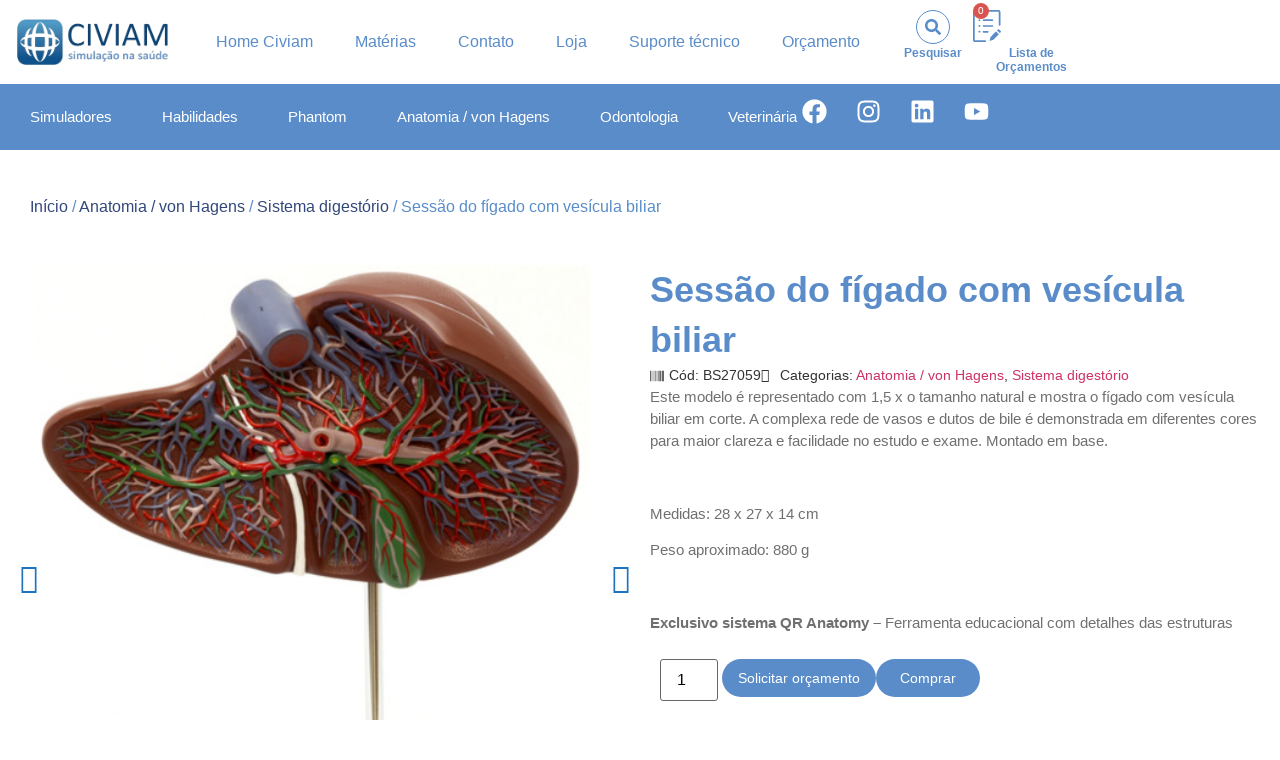

--- FILE ---
content_type: text/html; charset=UTF-8
request_url: https://simulacao.civiam.com.br/produto/sessao-do-figado/
body_size: 34577
content:
<!doctype html>
<html lang="pt-BR">
<head>
	<meta charset="UTF-8">
	<meta name="viewport" content="width=device-width, initial-scale=1">
	<link rel="profile" href="https://gmpg.org/xfn/11">
	<meta name='robots' content='index, follow, max-image-preview:large, max-snippet:-1, max-video-preview:-1' />
	<style>img:is([sizes="auto" i], [sizes^="auto," i]) { contain-intrinsic-size: 3000px 1500px }</style>
	
	<!-- This site is optimized with the Yoast SEO Premium plugin v22.6 (Yoast SEO v25.9) - https://yoast.com/wordpress/plugins/seo/ -->
	<title>Sessão do fígado com vesícula biliar - Simulação na saúde</title>
	<meta name="description" content="Modelo representado com 1,5 x o tamanho natural e mostra o fígado com vesícula biliar em corte." />
	<link rel="canonical" href="https://simulacao.civiam.com.br/produto/sessao-do-figado/" />
	<meta property="og:locale" content="pt_BR" />
	<meta property="og:type" content="article" />
	<meta property="og:title" content="Sessão do fígado com vesícula biliar" />
	<meta property="og:description" content="Modelo representado com 1,5 x o tamanho natural e mostra o fígado com vesícula biliar em corte." />
	<meta property="og:url" content="https://simulacao.civiam.com.br/produto/sessao-do-figado/" />
	<meta property="og:site_name" content="Simulação na saúde" />
	<meta property="article:modified_time" content="2024-06-12T12:31:30+00:00" />
	<meta property="og:image" content="https://simulacao.civiam.com.br/wp-content/uploads/2024/04/BS27059-1.jpg" />
	<meta property="og:image:width" content="500" />
	<meta property="og:image:height" content="500" />
	<meta property="og:image:type" content="image/jpeg" />
	<meta name="twitter:card" content="summary_large_image" />
	<meta name="twitter:label1" content="Est. tempo de leitura" />
	<meta name="twitter:data1" content="1 minuto" />
	<script type="application/ld+json" class="yoast-schema-graph">{"@context":"https://schema.org","@graph":[{"@type":"WebPage","@id":"https://simulacao.civiam.com.br/produto/sessao-do-figado/","url":"https://simulacao.civiam.com.br/produto/sessao-do-figado/","name":"Sessão do fígado com vesícula biliar - Simulação na saúde","isPartOf":{"@id":"https://simulacao.civiam.com.br/#website"},"primaryImageOfPage":{"@id":"https://simulacao.civiam.com.br/produto/sessao-do-figado/#primaryimage"},"image":{"@id":"https://simulacao.civiam.com.br/produto/sessao-do-figado/#primaryimage"},"thumbnailUrl":"https://simulacao.civiam.com.br/wp-content/uploads/2024/04/BS27059-1.jpg","datePublished":"2024-04-04T18:28:41+00:00","dateModified":"2024-06-12T12:31:30+00:00","description":"Modelo representado com 1,5 x o tamanho natural e mostra o fígado com vesícula biliar em corte.","breadcrumb":{"@id":"https://simulacao.civiam.com.br/produto/sessao-do-figado/#breadcrumb"},"inLanguage":"pt-BR","potentialAction":[{"@type":"ReadAction","target":["https://simulacao.civiam.com.br/produto/sessao-do-figado/"]}]},{"@type":"ImageObject","inLanguage":"pt-BR","@id":"https://simulacao.civiam.com.br/produto/sessao-do-figado/#primaryimage","url":"https://simulacao.civiam.com.br/wp-content/uploads/2024/04/BS27059-1.jpg","contentUrl":"https://simulacao.civiam.com.br/wp-content/uploads/2024/04/BS27059-1.jpg","width":500,"height":500},{"@type":"BreadcrumbList","@id":"https://simulacao.civiam.com.br/produto/sessao-do-figado/#breadcrumb","itemListElement":[{"@type":"ListItem","position":1,"name":"Início","item":"https://simulacao.civiam.com.br/"},{"@type":"ListItem","position":2,"name":"Loja","item":"https://simulacao.civiam.com.br/loja/"},{"@type":"ListItem","position":3,"name":"Sessão do fígado com vesícula biliar"}]},{"@type":"WebSite","@id":"https://simulacao.civiam.com.br/#website","url":"https://simulacao.civiam.com.br/","name":"Simulação na saúde","description":"","potentialAction":[{"@type":"SearchAction","target":{"@type":"EntryPoint","urlTemplate":"https://simulacao.civiam.com.br/?s={search_term_string}"},"query-input":{"@type":"PropertyValueSpecification","valueRequired":true,"valueName":"search_term_string"}}],"inLanguage":"pt-BR"}]}</script>
	<!-- / Yoast SEO Premium plugin. -->


<link rel="alternate" type="application/rss+xml" title="Feed para Simulação na saúde &raquo;" href="https://simulacao.civiam.com.br/feed/" />
<link rel="alternate" type="application/rss+xml" title="Feed de comentários para Simulação na saúde &raquo;" href="https://simulacao.civiam.com.br/comments/feed/" />
<script>
window._wpemojiSettings = {"baseUrl":"https:\/\/s.w.org\/images\/core\/emoji\/16.0.1\/72x72\/","ext":".png","svgUrl":"https:\/\/s.w.org\/images\/core\/emoji\/16.0.1\/svg\/","svgExt":".svg","source":{"concatemoji":"https:\/\/simulacao.civiam.com.br\/wp-includes\/js\/wp-emoji-release.min.js?ver=6.8.2"}};
/*! This file is auto-generated */
!function(s,n){var o,i,e;function c(e){try{var t={supportTests:e,timestamp:(new Date).valueOf()};sessionStorage.setItem(o,JSON.stringify(t))}catch(e){}}function p(e,t,n){e.clearRect(0,0,e.canvas.width,e.canvas.height),e.fillText(t,0,0);var t=new Uint32Array(e.getImageData(0,0,e.canvas.width,e.canvas.height).data),a=(e.clearRect(0,0,e.canvas.width,e.canvas.height),e.fillText(n,0,0),new Uint32Array(e.getImageData(0,0,e.canvas.width,e.canvas.height).data));return t.every(function(e,t){return e===a[t]})}function u(e,t){e.clearRect(0,0,e.canvas.width,e.canvas.height),e.fillText(t,0,0);for(var n=e.getImageData(16,16,1,1),a=0;a<n.data.length;a++)if(0!==n.data[a])return!1;return!0}function f(e,t,n,a){switch(t){case"flag":return n(e,"\ud83c\udff3\ufe0f\u200d\u26a7\ufe0f","\ud83c\udff3\ufe0f\u200b\u26a7\ufe0f")?!1:!n(e,"\ud83c\udde8\ud83c\uddf6","\ud83c\udde8\u200b\ud83c\uddf6")&&!n(e,"\ud83c\udff4\udb40\udc67\udb40\udc62\udb40\udc65\udb40\udc6e\udb40\udc67\udb40\udc7f","\ud83c\udff4\u200b\udb40\udc67\u200b\udb40\udc62\u200b\udb40\udc65\u200b\udb40\udc6e\u200b\udb40\udc67\u200b\udb40\udc7f");case"emoji":return!a(e,"\ud83e\udedf")}return!1}function g(e,t,n,a){var r="undefined"!=typeof WorkerGlobalScope&&self instanceof WorkerGlobalScope?new OffscreenCanvas(300,150):s.createElement("canvas"),o=r.getContext("2d",{willReadFrequently:!0}),i=(o.textBaseline="top",o.font="600 32px Arial",{});return e.forEach(function(e){i[e]=t(o,e,n,a)}),i}function t(e){var t=s.createElement("script");t.src=e,t.defer=!0,s.head.appendChild(t)}"undefined"!=typeof Promise&&(o="wpEmojiSettingsSupports",i=["flag","emoji"],n.supports={everything:!0,everythingExceptFlag:!0},e=new Promise(function(e){s.addEventListener("DOMContentLoaded",e,{once:!0})}),new Promise(function(t){var n=function(){try{var e=JSON.parse(sessionStorage.getItem(o));if("object"==typeof e&&"number"==typeof e.timestamp&&(new Date).valueOf()<e.timestamp+604800&&"object"==typeof e.supportTests)return e.supportTests}catch(e){}return null}();if(!n){if("undefined"!=typeof Worker&&"undefined"!=typeof OffscreenCanvas&&"undefined"!=typeof URL&&URL.createObjectURL&&"undefined"!=typeof Blob)try{var e="postMessage("+g.toString()+"("+[JSON.stringify(i),f.toString(),p.toString(),u.toString()].join(",")+"));",a=new Blob([e],{type:"text/javascript"}),r=new Worker(URL.createObjectURL(a),{name:"wpTestEmojiSupports"});return void(r.onmessage=function(e){c(n=e.data),r.terminate(),t(n)})}catch(e){}c(n=g(i,f,p,u))}t(n)}).then(function(e){for(var t in e)n.supports[t]=e[t],n.supports.everything=n.supports.everything&&n.supports[t],"flag"!==t&&(n.supports.everythingExceptFlag=n.supports.everythingExceptFlag&&n.supports[t]);n.supports.everythingExceptFlag=n.supports.everythingExceptFlag&&!n.supports.flag,n.DOMReady=!1,n.readyCallback=function(){n.DOMReady=!0}}).then(function(){return e}).then(function(){var e;n.supports.everything||(n.readyCallback(),(e=n.source||{}).concatemoji?t(e.concatemoji):e.wpemoji&&e.twemoji&&(t(e.twemoji),t(e.wpemoji)))}))}((window,document),window._wpemojiSettings);
</script>
<link rel='stylesheet' id='dce-animations-css' href='https://simulacao.civiam.com.br/wp-content/plugins/dynamic-content-for-elementor/assets/css/animations.css?ver=3.3.4' media='all' />
<link rel='stylesheet' id='jkit-elements-main-css' href='https://simulacao.civiam.com.br/wp-content/plugins/jeg-elementor-kit/assets/css/elements/main.css?ver=2.6.14' media='all' />
<style id='wp-emoji-styles-inline-css'>

	img.wp-smiley, img.emoji {
		display: inline !important;
		border: none !important;
		box-shadow: none !important;
		height: 1em !important;
		width: 1em !important;
		margin: 0 0.07em !important;
		vertical-align: -0.1em !important;
		background: none !important;
		padding: 0 !important;
	}
</style>
<style id='global-styles-inline-css'>
:root{--wp--preset--aspect-ratio--square: 1;--wp--preset--aspect-ratio--4-3: 4/3;--wp--preset--aspect-ratio--3-4: 3/4;--wp--preset--aspect-ratio--3-2: 3/2;--wp--preset--aspect-ratio--2-3: 2/3;--wp--preset--aspect-ratio--16-9: 16/9;--wp--preset--aspect-ratio--9-16: 9/16;--wp--preset--color--black: #000000;--wp--preset--color--cyan-bluish-gray: #abb8c3;--wp--preset--color--white: #ffffff;--wp--preset--color--pale-pink: #f78da7;--wp--preset--color--vivid-red: #cf2e2e;--wp--preset--color--luminous-vivid-orange: #ff6900;--wp--preset--color--luminous-vivid-amber: #fcb900;--wp--preset--color--light-green-cyan: #7bdcb5;--wp--preset--color--vivid-green-cyan: #00d084;--wp--preset--color--pale-cyan-blue: #8ed1fc;--wp--preset--color--vivid-cyan-blue: #0693e3;--wp--preset--color--vivid-purple: #9b51e0;--wp--preset--gradient--vivid-cyan-blue-to-vivid-purple: linear-gradient(135deg,rgba(6,147,227,1) 0%,rgb(155,81,224) 100%);--wp--preset--gradient--light-green-cyan-to-vivid-green-cyan: linear-gradient(135deg,rgb(122,220,180) 0%,rgb(0,208,130) 100%);--wp--preset--gradient--luminous-vivid-amber-to-luminous-vivid-orange: linear-gradient(135deg,rgba(252,185,0,1) 0%,rgba(255,105,0,1) 100%);--wp--preset--gradient--luminous-vivid-orange-to-vivid-red: linear-gradient(135deg,rgba(255,105,0,1) 0%,rgb(207,46,46) 100%);--wp--preset--gradient--very-light-gray-to-cyan-bluish-gray: linear-gradient(135deg,rgb(238,238,238) 0%,rgb(169,184,195) 100%);--wp--preset--gradient--cool-to-warm-spectrum: linear-gradient(135deg,rgb(74,234,220) 0%,rgb(151,120,209) 20%,rgb(207,42,186) 40%,rgb(238,44,130) 60%,rgb(251,105,98) 80%,rgb(254,248,76) 100%);--wp--preset--gradient--blush-light-purple: linear-gradient(135deg,rgb(255,206,236) 0%,rgb(152,150,240) 100%);--wp--preset--gradient--blush-bordeaux: linear-gradient(135deg,rgb(254,205,165) 0%,rgb(254,45,45) 50%,rgb(107,0,62) 100%);--wp--preset--gradient--luminous-dusk: linear-gradient(135deg,rgb(255,203,112) 0%,rgb(199,81,192) 50%,rgb(65,88,208) 100%);--wp--preset--gradient--pale-ocean: linear-gradient(135deg,rgb(255,245,203) 0%,rgb(182,227,212) 50%,rgb(51,167,181) 100%);--wp--preset--gradient--electric-grass: linear-gradient(135deg,rgb(202,248,128) 0%,rgb(113,206,126) 100%);--wp--preset--gradient--midnight: linear-gradient(135deg,rgb(2,3,129) 0%,rgb(40,116,252) 100%);--wp--preset--font-size--small: 13px;--wp--preset--font-size--medium: 20px;--wp--preset--font-size--large: 36px;--wp--preset--font-size--x-large: 42px;--wp--preset--spacing--20: 0.44rem;--wp--preset--spacing--30: 0.67rem;--wp--preset--spacing--40: 1rem;--wp--preset--spacing--50: 1.5rem;--wp--preset--spacing--60: 2.25rem;--wp--preset--spacing--70: 3.38rem;--wp--preset--spacing--80: 5.06rem;--wp--preset--shadow--natural: 6px 6px 9px rgba(0, 0, 0, 0.2);--wp--preset--shadow--deep: 12px 12px 50px rgba(0, 0, 0, 0.4);--wp--preset--shadow--sharp: 6px 6px 0px rgba(0, 0, 0, 0.2);--wp--preset--shadow--outlined: 6px 6px 0px -3px rgba(255, 255, 255, 1), 6px 6px rgba(0, 0, 0, 1);--wp--preset--shadow--crisp: 6px 6px 0px rgba(0, 0, 0, 1);}:root { --wp--style--global--content-size: 800px;--wp--style--global--wide-size: 1200px; }:where(body) { margin: 0; }.wp-site-blocks > .alignleft { float: left; margin-right: 2em; }.wp-site-blocks > .alignright { float: right; margin-left: 2em; }.wp-site-blocks > .aligncenter { justify-content: center; margin-left: auto; margin-right: auto; }:where(.wp-site-blocks) > * { margin-block-start: 24px; margin-block-end: 0; }:where(.wp-site-blocks) > :first-child { margin-block-start: 0; }:where(.wp-site-blocks) > :last-child { margin-block-end: 0; }:root { --wp--style--block-gap: 24px; }:root :where(.is-layout-flow) > :first-child{margin-block-start: 0;}:root :where(.is-layout-flow) > :last-child{margin-block-end: 0;}:root :where(.is-layout-flow) > *{margin-block-start: 24px;margin-block-end: 0;}:root :where(.is-layout-constrained) > :first-child{margin-block-start: 0;}:root :where(.is-layout-constrained) > :last-child{margin-block-end: 0;}:root :where(.is-layout-constrained) > *{margin-block-start: 24px;margin-block-end: 0;}:root :where(.is-layout-flex){gap: 24px;}:root :where(.is-layout-grid){gap: 24px;}.is-layout-flow > .alignleft{float: left;margin-inline-start: 0;margin-inline-end: 2em;}.is-layout-flow > .alignright{float: right;margin-inline-start: 2em;margin-inline-end: 0;}.is-layout-flow > .aligncenter{margin-left: auto !important;margin-right: auto !important;}.is-layout-constrained > .alignleft{float: left;margin-inline-start: 0;margin-inline-end: 2em;}.is-layout-constrained > .alignright{float: right;margin-inline-start: 2em;margin-inline-end: 0;}.is-layout-constrained > .aligncenter{margin-left: auto !important;margin-right: auto !important;}.is-layout-constrained > :where(:not(.alignleft):not(.alignright):not(.alignfull)){max-width: var(--wp--style--global--content-size);margin-left: auto !important;margin-right: auto !important;}.is-layout-constrained > .alignwide{max-width: var(--wp--style--global--wide-size);}body .is-layout-flex{display: flex;}.is-layout-flex{flex-wrap: wrap;align-items: center;}.is-layout-flex > :is(*, div){margin: 0;}body .is-layout-grid{display: grid;}.is-layout-grid > :is(*, div){margin: 0;}body{padding-top: 0px;padding-right: 0px;padding-bottom: 0px;padding-left: 0px;}a:where(:not(.wp-element-button)){text-decoration: underline;}:root :where(.wp-element-button, .wp-block-button__link){background-color: #32373c;border-width: 0;color: #fff;font-family: inherit;font-size: inherit;line-height: inherit;padding: calc(0.667em + 2px) calc(1.333em + 2px);text-decoration: none;}.has-black-color{color: var(--wp--preset--color--black) !important;}.has-cyan-bluish-gray-color{color: var(--wp--preset--color--cyan-bluish-gray) !important;}.has-white-color{color: var(--wp--preset--color--white) !important;}.has-pale-pink-color{color: var(--wp--preset--color--pale-pink) !important;}.has-vivid-red-color{color: var(--wp--preset--color--vivid-red) !important;}.has-luminous-vivid-orange-color{color: var(--wp--preset--color--luminous-vivid-orange) !important;}.has-luminous-vivid-amber-color{color: var(--wp--preset--color--luminous-vivid-amber) !important;}.has-light-green-cyan-color{color: var(--wp--preset--color--light-green-cyan) !important;}.has-vivid-green-cyan-color{color: var(--wp--preset--color--vivid-green-cyan) !important;}.has-pale-cyan-blue-color{color: var(--wp--preset--color--pale-cyan-blue) !important;}.has-vivid-cyan-blue-color{color: var(--wp--preset--color--vivid-cyan-blue) !important;}.has-vivid-purple-color{color: var(--wp--preset--color--vivid-purple) !important;}.has-black-background-color{background-color: var(--wp--preset--color--black) !important;}.has-cyan-bluish-gray-background-color{background-color: var(--wp--preset--color--cyan-bluish-gray) !important;}.has-white-background-color{background-color: var(--wp--preset--color--white) !important;}.has-pale-pink-background-color{background-color: var(--wp--preset--color--pale-pink) !important;}.has-vivid-red-background-color{background-color: var(--wp--preset--color--vivid-red) !important;}.has-luminous-vivid-orange-background-color{background-color: var(--wp--preset--color--luminous-vivid-orange) !important;}.has-luminous-vivid-amber-background-color{background-color: var(--wp--preset--color--luminous-vivid-amber) !important;}.has-light-green-cyan-background-color{background-color: var(--wp--preset--color--light-green-cyan) !important;}.has-vivid-green-cyan-background-color{background-color: var(--wp--preset--color--vivid-green-cyan) !important;}.has-pale-cyan-blue-background-color{background-color: var(--wp--preset--color--pale-cyan-blue) !important;}.has-vivid-cyan-blue-background-color{background-color: var(--wp--preset--color--vivid-cyan-blue) !important;}.has-vivid-purple-background-color{background-color: var(--wp--preset--color--vivid-purple) !important;}.has-black-border-color{border-color: var(--wp--preset--color--black) !important;}.has-cyan-bluish-gray-border-color{border-color: var(--wp--preset--color--cyan-bluish-gray) !important;}.has-white-border-color{border-color: var(--wp--preset--color--white) !important;}.has-pale-pink-border-color{border-color: var(--wp--preset--color--pale-pink) !important;}.has-vivid-red-border-color{border-color: var(--wp--preset--color--vivid-red) !important;}.has-luminous-vivid-orange-border-color{border-color: var(--wp--preset--color--luminous-vivid-orange) !important;}.has-luminous-vivid-amber-border-color{border-color: var(--wp--preset--color--luminous-vivid-amber) !important;}.has-light-green-cyan-border-color{border-color: var(--wp--preset--color--light-green-cyan) !important;}.has-vivid-green-cyan-border-color{border-color: var(--wp--preset--color--vivid-green-cyan) !important;}.has-pale-cyan-blue-border-color{border-color: var(--wp--preset--color--pale-cyan-blue) !important;}.has-vivid-cyan-blue-border-color{border-color: var(--wp--preset--color--vivid-cyan-blue) !important;}.has-vivid-purple-border-color{border-color: var(--wp--preset--color--vivid-purple) !important;}.has-vivid-cyan-blue-to-vivid-purple-gradient-background{background: var(--wp--preset--gradient--vivid-cyan-blue-to-vivid-purple) !important;}.has-light-green-cyan-to-vivid-green-cyan-gradient-background{background: var(--wp--preset--gradient--light-green-cyan-to-vivid-green-cyan) !important;}.has-luminous-vivid-amber-to-luminous-vivid-orange-gradient-background{background: var(--wp--preset--gradient--luminous-vivid-amber-to-luminous-vivid-orange) !important;}.has-luminous-vivid-orange-to-vivid-red-gradient-background{background: var(--wp--preset--gradient--luminous-vivid-orange-to-vivid-red) !important;}.has-very-light-gray-to-cyan-bluish-gray-gradient-background{background: var(--wp--preset--gradient--very-light-gray-to-cyan-bluish-gray) !important;}.has-cool-to-warm-spectrum-gradient-background{background: var(--wp--preset--gradient--cool-to-warm-spectrum) !important;}.has-blush-light-purple-gradient-background{background: var(--wp--preset--gradient--blush-light-purple) !important;}.has-blush-bordeaux-gradient-background{background: var(--wp--preset--gradient--blush-bordeaux) !important;}.has-luminous-dusk-gradient-background{background: var(--wp--preset--gradient--luminous-dusk) !important;}.has-pale-ocean-gradient-background{background: var(--wp--preset--gradient--pale-ocean) !important;}.has-electric-grass-gradient-background{background: var(--wp--preset--gradient--electric-grass) !important;}.has-midnight-gradient-background{background: var(--wp--preset--gradient--midnight) !important;}.has-small-font-size{font-size: var(--wp--preset--font-size--small) !important;}.has-medium-font-size{font-size: var(--wp--preset--font-size--medium) !important;}.has-large-font-size{font-size: var(--wp--preset--font-size--large) !important;}.has-x-large-font-size{font-size: var(--wp--preset--font-size--x-large) !important;}
:root :where(.wp-block-pullquote){font-size: 1.5em;line-height: 1.6;}
</style>
<link rel='stylesheet' id='epw-widget-style-css' href='https://simulacao.civiam.com.br/wp-content/plugins/elementor-posts-widget/style.css?ver=2.2222' media='all' />
<link rel='stylesheet' id='woocommerce-layout-css' href='https://simulacao.civiam.com.br/wp-content/plugins/woocommerce/assets/css/woocommerce-layout.css?ver=10.1.2' media='all' />
<link rel='stylesheet' id='woocommerce-smallscreen-css' href='https://simulacao.civiam.com.br/wp-content/plugins/woocommerce/assets/css/woocommerce-smallscreen.css?ver=10.1.2' media='only screen and (max-width: 768px)' />
<link rel='stylesheet' id='woocommerce-general-css' href='https://simulacao.civiam.com.br/wp-content/plugins/woocommerce/assets/css/woocommerce.css?ver=10.1.2' media='all' />
<style id='woocommerce-inline-inline-css'>
.woocommerce form .form-row .required { visibility: visible; }
</style>
<link rel='stylesheet' id='brands-styles-css' href='https://simulacao.civiam.com.br/wp-content/plugins/woocommerce/assets/css/brands.css?ver=10.1.2' media='all' />
<link rel='stylesheet' id='elementor-frontend-css' href='https://simulacao.civiam.com.br/wp-content/plugins/elementor/assets/css/frontend.min.css?ver=3.31.5' media='all' />
<link rel='stylesheet' id='elementor-post-13-css' href='https://simulacao.civiam.com.br/wp-content/uploads/elementor/css/post-13.css?ver=1765456539' media='all' />
<link rel='stylesheet' id='dashicons-css' href='https://simulacao.civiam.com.br/wp-includes/css/dashicons.min.css?ver=6.8.2' media='all' />
<link rel='stylesheet' id='hello-elementor-css' href='https://simulacao.civiam.com.br/wp-content/themes/hello-elementor/assets/css/reset.css?ver=3.4.4' media='all' />
<link rel='stylesheet' id='hello-elementor-theme-style-css' href='https://simulacao.civiam.com.br/wp-content/themes/hello-elementor/assets/css/theme.css?ver=3.4.4' media='all' />
<link rel='stylesheet' id='hello-elementor-header-footer-css' href='https://simulacao.civiam.com.br/wp-content/themes/hello-elementor/assets/css/header-footer.css?ver=3.4.4' media='all' />
<link rel='stylesheet' id='chld_thm_cfg_child-css' href='https://simulacao.civiam.com.br/wp-content/themes/hello-elementor-child/style.css?ver=6.8.2' media='all' />
<link rel='stylesheet' id='widget-image-css' href='https://simulacao.civiam.com.br/wp-content/plugins/elementor/assets/css/widget-image.min.css?ver=3.31.5' media='all' />
<link rel='stylesheet' id='widget-nav-menu-css' href='https://simulacao.civiam.com.br/wp-content/plugins/elementor-pro/assets/css/widget-nav-menu.min.css?ver=3.32.0' media='all' />
<link rel='stylesheet' id='widget-heading-css' href='https://simulacao.civiam.com.br/wp-content/plugins/elementor/assets/css/widget-heading.min.css?ver=3.31.5' media='all' />
<link rel='stylesheet' id='widget-woocommerce-menu-cart-css' href='https://simulacao.civiam.com.br/wp-content/plugins/elementor-pro/assets/css/widget-woocommerce-menu-cart.min.css?ver=3.32.0' media='all' />
<link rel='stylesheet' id='widget-social-icons-css' href='https://simulacao.civiam.com.br/wp-content/plugins/elementor/assets/css/widget-social-icons.min.css?ver=3.31.5' media='all' />
<link rel='stylesheet' id='e-apple-webkit-css' href='https://simulacao.civiam.com.br/wp-content/plugins/elementor/assets/css/conditionals/apple-webkit.min.css?ver=3.31.5' media='all' />
<link rel='stylesheet' id='widget-icon-list-css' href='https://simulacao.civiam.com.br/wp-content/plugins/elementor/assets/css/widget-icon-list.min.css?ver=3.31.5' media='all' />
<link rel='stylesheet' id='widget-form-css' href='https://simulacao.civiam.com.br/wp-content/plugins/elementor-pro/assets/css/widget-form.min.css?ver=3.32.0' media='all' />
<link rel='stylesheet' id='widget-woocommerce-product-images-css' href='https://simulacao.civiam.com.br/wp-content/plugins/elementor-pro/assets/css/widget-woocommerce-product-images.min.css?ver=3.32.0' media='all' />
<link rel='stylesheet' id='widget-post-info-css' href='https://simulacao.civiam.com.br/wp-content/plugins/elementor-pro/assets/css/widget-post-info.min.css?ver=3.32.0' media='all' />
<link rel='stylesheet' id='widget-woocommerce-product-add-to-cart-css' href='https://simulacao.civiam.com.br/wp-content/plugins/elementor-pro/assets/css/widget-woocommerce-product-add-to-cart.min.css?ver=3.32.0' media='all' />
<link rel='stylesheet' id='dce-style-css' href='https://simulacao.civiam.com.br/wp-content/plugins/dynamic-content-for-elementor/assets/css/style.min.css?ver=3.3.4' media='all' />
<link rel='stylesheet' id='dce-acf-repeater-css' href='https://simulacao.civiam.com.br/wp-content/plugins/dynamic-content-for-elementor/assets/css/acf-repeater.min.css?ver=3.3.4' media='all' />
<link rel='stylesheet' id='datatables-css' href='https://simulacao.civiam.com.br/wp-content/plugins/dynamic-content-for-elementor/assets/lib/datatables/datatables.min.css?ver=3.3.4' media='all' />
<link rel='stylesheet' id='dce-accordionjs-css' href='https://simulacao.civiam.com.br/wp-content/plugins/dynamic-content-for-elementor/assets/node/accordionjs/accordion.css?ver=3.3.4' media='all' />
<link rel='stylesheet' id='swiper-css' href='https://simulacao.civiam.com.br/wp-content/plugins/elementor/assets/lib/swiper/v8/css/swiper.min.css?ver=8.4.5' media='all' />
<link rel='stylesheet' id='widget-video-css' href='https://simulacao.civiam.com.br/wp-content/plugins/elementor/assets/css/widget-video.min.css?ver=3.31.5' media='all' />
<link rel='stylesheet' id='widget-tabs-css' href='https://simulacao.civiam.com.br/wp-content/plugins/elementor/assets/css/widget-tabs.min.css?ver=3.31.5' media='all' />
<link rel='stylesheet' id='elementor-post-205-css' href='https://simulacao.civiam.com.br/wp-content/uploads/elementor/css/post-205.css?ver=1765456539' media='all' />
<link rel='stylesheet' id='elementor-post-327-css' href='https://simulacao.civiam.com.br/wp-content/uploads/elementor/css/post-327.css?ver=1765456539' media='all' />
<link rel='stylesheet' id='elementor-post-952-css' href='https://simulacao.civiam.com.br/wp-content/uploads/elementor/css/post-952.css?ver=1765456633' media='all' />
<link rel='stylesheet' id='slick-css' href='https://simulacao.civiam.com.br/wp-content/plugins/woo-product-gallery-slider/assets/css/slick.css?ver=2.3.21' media='all' />
<link rel='stylesheet' id='slick-theme-css' href='https://simulacao.civiam.com.br/wp-content/plugins/woo-product-gallery-slider/assets/css/slick-theme.css?ver=2.3.21' media='all' />
<link rel='stylesheet' id='fancybox-css' href='https://simulacao.civiam.com.br/wp-content/plugins/woo-product-gallery-slider/assets/css/jquery.fancybox.min.css?ver=2.3.21' media='all' />
<style id='fancybox-inline-css'>

					.wpgs-nav .slick-track {
						transform: inherit !important;
					}
				.wpgs-for .slick-slide{cursor:pointer;}
</style>
<link rel='stylesheet' id='flaticon-wpgs-css' href='https://simulacao.civiam.com.br/wp-content/plugins/woo-product-gallery-slider/assets/css/font/flaticon.css?ver=2.3.21' media='all' />
<link rel='stylesheet' id='elementor-gf-local-inter-css' href='https://simulacao.civiam.com.br/wp-content/uploads/elementor/google-fonts/css/inter.css?ver=1745407296' media='all' />
<link rel='stylesheet' id='elementor-icons-jkiticon-css' href='https://simulacao.civiam.com.br/wp-content/plugins/jeg-elementor-kit/assets/fonts/jkiticon/jkiticon.css?ver=2.6.14' media='all' />
<script src="https://simulacao.civiam.com.br/wp-includes/js/jquery/jquery.min.js?ver=3.7.1" id="jquery-core-js"></script>
<script src="https://simulacao.civiam.com.br/wp-includes/js/jquery/jquery-migrate.min.js?ver=3.4.1" id="jquery-migrate-js"></script>
<script src="https://simulacao.civiam.com.br/wp-content/plugins/woocommerce/assets/js/jquery-blockui/jquery.blockUI.min.js?ver=2.7.0-wc.10.1.2" id="jquery-blockui-js" defer data-wp-strategy="defer"></script>
<script id="wc-add-to-cart-js-extra">
var wc_add_to_cart_params = {"ajax_url":"\/wp-admin\/admin-ajax.php","wc_ajax_url":"\/?wc-ajax=%%endpoint%%","i18n_view_cart":"Ver minha lista","cart_url":"https:\/\/simulacao.civiam.com.br\/carrinho\/","is_cart":"","cart_redirect_after_add":"no"};
</script>
<script src="https://simulacao.civiam.com.br/wp-content/plugins/woocommerce/assets/js/frontend/add-to-cart.min.js?ver=10.1.2" id="wc-add-to-cart-js" defer data-wp-strategy="defer"></script>
<script id="wc-single-product-js-extra">
var wc_single_product_params = {"i18n_required_rating_text":"Selecione uma classifica\u00e7\u00e3o","i18n_rating_options":["1 de 5 estrelas","2 de 5 estrelas","3 de 5 estrelas","4 de 5 estrelas","5 de 5 estrelas"],"i18n_product_gallery_trigger_text":"Ver galeria de imagens em tela cheia","review_rating_required":"yes","flexslider":{"rtl":false,"animation":"slide","smoothHeight":true,"directionNav":false,"controlNav":"thumbnails","slideshow":false,"animationSpeed":500,"animationLoop":false,"allowOneSlide":false},"zoom_enabled":"","zoom_options":[],"photoswipe_enabled":"","photoswipe_options":{"shareEl":false,"closeOnScroll":false,"history":false,"hideAnimationDuration":0,"showAnimationDuration":0},"flexslider_enabled":""};
</script>
<script src="https://simulacao.civiam.com.br/wp-content/plugins/woocommerce/assets/js/frontend/single-product.min.js?ver=10.1.2" id="wc-single-product-js" defer data-wp-strategy="defer"></script>
<script src="https://simulacao.civiam.com.br/wp-content/plugins/woocommerce/assets/js/js-cookie/js.cookie.min.js?ver=2.1.4-wc.10.1.2" id="js-cookie-js" defer data-wp-strategy="defer"></script>
<script id="woocommerce-js-extra">
var woocommerce_params = {"ajax_url":"\/wp-admin\/admin-ajax.php","wc_ajax_url":"\/?wc-ajax=%%endpoint%%","i18n_password_show":"Mostrar senha","i18n_password_hide":"Ocultar senha"};
</script>
<script src="https://simulacao.civiam.com.br/wp-content/plugins/woocommerce/assets/js/frontend/woocommerce.min.js?ver=10.1.2" id="woocommerce-js" defer data-wp-strategy="defer"></script>
<link rel="https://api.w.org/" href="https://simulacao.civiam.com.br/wp-json/" /><link rel="alternate" title="JSON" type="application/json" href="https://simulacao.civiam.com.br/wp-json/wp/v2/product/2813" /><link rel="EditURI" type="application/rsd+xml" title="RSD" href="https://simulacao.civiam.com.br/xmlrpc.php?rsd" />
<meta name="generator" content="WordPress 6.8.2" />
<meta name="generator" content="WooCommerce 10.1.2" />
<link rel='shortlink' href='https://simulacao.civiam.com.br/?p=2813' />
<link rel="alternate" title="oEmbed (JSON)" type="application/json+oembed" href="https://simulacao.civiam.com.br/wp-json/oembed/1.0/embed?url=https%3A%2F%2Fsimulacao.civiam.com.br%2Fproduto%2Fsessao-do-figado%2F" />
<link rel="alternate" title="oEmbed (XML)" type="text/xml+oembed" href="https://simulacao.civiam.com.br/wp-json/oembed/1.0/embed?url=https%3A%2F%2Fsimulacao.civiam.com.br%2Fproduto%2Fsessao-do-figado%2F&#038;format=xml" />
	<noscript><style>.woocommerce-product-gallery{ opacity: 1 !important; }</style></noscript>
	<meta name="generator" content="Elementor 3.31.5; features: e_font_icon_svg, additional_custom_breakpoints, e_element_cache; settings: css_print_method-external, google_font-enabled, font_display-swap">
<style>
	.added_to_cart.wc-forward{
		display:none !important;
	}
		form.e-loop-add-to-cart-form a{    
    border-radius: 30px !important;
    background: #598CC9 !important;
    color: #fff !important;
    font-size: 14px !important;
    font-weight: 400 !important;
    float: left !important;
    width: 220px !important;
}
	.asp_nores_header a{
		background: #598CC9;
    margin-left: auto;
    margin-right: auto;
    display: block;
    text-align: center;
    color: #fff;
    padding: 5px;
    margin: 10px;
    border-radius: 30px;
	}
</style>
<script>
// Garanta que o jQuery esteja carregado
jQuery(document).ready(function() {
    jQuery(window).on('elementor/frontend/init', function() {
        elementorFrontend.on('components:init', function() {
            // Verifica se a URL contém o parâmetro 'buscador'
            var buscadorParam = new URLSearchParams(window.location.search).get('buscador');
            if (buscadorParam) {
                // Se o parâmetro 'buscador' existir, abre o modal e insere o valor no input
                elementorFrontend.documentsManager.documents[798].showModal();
                
                // Define o valor do input com a classe 'orig' para o valor do parâmetro 'buscador'
                var input = jQuery('input.orig');
                input.focus(); // Simula o clique do usuário focando no input
                input.val(buscadorParam).trigger('input'); // Insere o valor e simula a digitação
                input.trigger('change'); // Dispara o evento de mudança após a inserção do valor
							input.trigger('keyup'); // Dispara o evento de mudança após a inserção do valor
            }
        });
    });
});
</script>

<!-- Google tag (gtag.js) -->
<script async src="https://www.googletagmanager.com/gtag/js?id=G-C0C0DCQRW7"></script>
<script>
  window.dataLayer = window.dataLayer || [];
  function gtag(){dataLayer.push(arguments);}
  gtag('js', new Date());

  gtag('config', 'G-C0C0DCQRW7');
</script>
<!-- Google Tag Manager -->
<script>(function(w,d,s,l,i){w[l]=w[l]||[];w[l].push({'gtm.start':
new Date().getTime(),event:'gtm.js'});var f=d.getElementsByTagName(s)[0],
j=d.createElement(s),dl=l!='dataLayer'?'&l='+l:'';j.async=true;j.src=
'https://www.googletagmanager.com/gtm.js?id='+i+dl;f.parentNode.insertBefore(j,f);
})(window,document,'script','dataLayer','GTM-W2L7DL3D');</script>
<!-- End Google Tag Manager -->
			<style>
				.e-con.e-parent:nth-of-type(n+4):not(.e-lazyloaded):not(.e-no-lazyload),
				.e-con.e-parent:nth-of-type(n+4):not(.e-lazyloaded):not(.e-no-lazyload) * {
					background-image: none !important;
				}
				@media screen and (max-height: 1024px) {
					.e-con.e-parent:nth-of-type(n+3):not(.e-lazyloaded):not(.e-no-lazyload),
					.e-con.e-parent:nth-of-type(n+3):not(.e-lazyloaded):not(.e-no-lazyload) * {
						background-image: none !important;
					}
				}
				@media screen and (max-height: 640px) {
					.e-con.e-parent:nth-of-type(n+2):not(.e-lazyloaded):not(.e-no-lazyload),
					.e-con.e-parent:nth-of-type(n+2):not(.e-lazyloaded):not(.e-no-lazyload) * {
						background-image: none !important;
					}
				}
			</style>
			<style type="text/css">.wpgs-for .slick-arrow::before,.wpgs-nav .slick-prev::before, .wpgs-nav .slick-next::before{color:#1e73be;}.fancybox-bg{background-color:rgba(10,0,0,0.49);}.fancybox-caption,.fancybox-infobar{color:#fff;}.wpgs-nav .slick-slide{border-color:transparent}.wpgs-nav .slick-current{border-color:#000}.wpgs-video-wrapper{min-height:500px;}</style><link rel="icon" href="https://simulacao.civiam.com.br/wp-content/uploads/2024/01/favicon_TA-100x100.png" sizes="32x32" />
<link rel="icon" href="https://simulacao.civiam.com.br/wp-content/uploads/2024/01/favicon_TA-300x300.png" sizes="192x192" />
<link rel="apple-touch-icon" href="https://simulacao.civiam.com.br/wp-content/uploads/2024/01/favicon_TA-300x300.png" />
<meta name="msapplication-TileImage" content="https://simulacao.civiam.com.br/wp-content/uploads/2024/01/favicon_TA-300x300.png" />
<link rel="stylesheet" id="asp-basic" href="https://simulacao.civiam.com.br/wp-content/cache/asp/style.basic-ho-is-po-no-da-se-co-au-se-is.css?mq=8B9n3u" media="all" /><style id='asp-instance-1'>div[id*='ajaxsearchpro1_'] div.asp_loader,div[id*='ajaxsearchpro1_'] div.asp_loader *{box-sizing:border-box !important;margin:0;padding:0;box-shadow:none}div[id*='ajaxsearchpro1_'] div.asp_loader{box-sizing:border-box;display:flex;flex:0 1 auto;flex-direction:column;flex-grow:0;flex-shrink:0;flex-basis:28px;max-width:100%;max-height:100%;align-items:center;justify-content:center}div[id*='ajaxsearchpro1_'] div.asp_loader-inner{width:100%;margin:0 auto;text-align:center;height:100%}@-webkit-keyframes rotate-simple{0%{-webkit-transform:rotate(0deg);transform:rotate(0deg)}50%{-webkit-transform:rotate(180deg);transform:rotate(180deg)}100%{-webkit-transform:rotate(360deg);transform:rotate(360deg)}}@keyframes rotate-simple{0%{-webkit-transform:rotate(0deg);transform:rotate(0deg)}50%{-webkit-transform:rotate(180deg);transform:rotate(180deg)}100%{-webkit-transform:rotate(360deg);transform:rotate(360deg)}}div[id*='ajaxsearchpro1_'] div.asp_simple-circle{margin:0;height:100%;width:100%;animation:rotate-simple 0.8s infinite linear;-webkit-animation:rotate-simple 0.8s infinite linear;border:4px solid rgb(74,137,191);border-right-color:transparent;border-radius:50%;box-sizing:border-box}div[id*='ajaxsearchprores1_'] .asp_res_loader div.asp_loader,div[id*='ajaxsearchprores1_'] .asp_res_loader div.asp_loader *{box-sizing:border-box !important;margin:0;padding:0;box-shadow:none}div[id*='ajaxsearchprores1_'] .asp_res_loader div.asp_loader{box-sizing:border-box;display:flex;flex:0 1 auto;flex-direction:column;flex-grow:0;flex-shrink:0;flex-basis:28px;max-width:100%;max-height:100%;align-items:center;justify-content:center}div[id*='ajaxsearchprores1_'] .asp_res_loader div.asp_loader-inner{width:100%;margin:0 auto;text-align:center;height:100%}@-webkit-keyframes rotate-simple{0%{-webkit-transform:rotate(0deg);transform:rotate(0deg)}50%{-webkit-transform:rotate(180deg);transform:rotate(180deg)}100%{-webkit-transform:rotate(360deg);transform:rotate(360deg)}}@keyframes rotate-simple{0%{-webkit-transform:rotate(0deg);transform:rotate(0deg)}50%{-webkit-transform:rotate(180deg);transform:rotate(180deg)}100%{-webkit-transform:rotate(360deg);transform:rotate(360deg)}}div[id*='ajaxsearchprores1_'] .asp_res_loader div.asp_simple-circle{margin:0;height:100%;width:100%;animation:rotate-simple 0.8s infinite linear;-webkit-animation:rotate-simple 0.8s infinite linear;border:4px solid rgb(74,137,191);border-right-color:transparent;border-radius:50%;box-sizing:border-box}#ajaxsearchpro1_1 div.asp_loader,#ajaxsearchpro1_2 div.asp_loader,#ajaxsearchpro1_1 div.asp_loader *,#ajaxsearchpro1_2 div.asp_loader *{box-sizing:border-box !important;margin:0;padding:0;box-shadow:none}#ajaxsearchpro1_1 div.asp_loader,#ajaxsearchpro1_2 div.asp_loader{box-sizing:border-box;display:flex;flex:0 1 auto;flex-direction:column;flex-grow:0;flex-shrink:0;flex-basis:28px;max-width:100%;max-height:100%;align-items:center;justify-content:center}#ajaxsearchpro1_1 div.asp_loader-inner,#ajaxsearchpro1_2 div.asp_loader-inner{width:100%;margin:0 auto;text-align:center;height:100%}@-webkit-keyframes rotate-simple{0%{-webkit-transform:rotate(0deg);transform:rotate(0deg)}50%{-webkit-transform:rotate(180deg);transform:rotate(180deg)}100%{-webkit-transform:rotate(360deg);transform:rotate(360deg)}}@keyframes rotate-simple{0%{-webkit-transform:rotate(0deg);transform:rotate(0deg)}50%{-webkit-transform:rotate(180deg);transform:rotate(180deg)}100%{-webkit-transform:rotate(360deg);transform:rotate(360deg)}}#ajaxsearchpro1_1 div.asp_simple-circle,#ajaxsearchpro1_2 div.asp_simple-circle{margin:0;height:100%;width:100%;animation:rotate-simple 0.8s infinite linear;-webkit-animation:rotate-simple 0.8s infinite linear;border:4px solid rgb(74,137,191);border-right-color:transparent;border-radius:50%;box-sizing:border-box}@-webkit-keyframes asp_an_fadeInDown{0%{opacity:0;-webkit-transform:translateY(-20px)}100%{opacity:1;-webkit-transform:translateY(0)}}@keyframes asp_an_fadeInDown{0%{opacity:0;transform:translateY(-20px)}100%{opacity:1;transform:translateY(0)}}.asp_an_fadeInDown{-webkit-animation-name:asp_an_fadeInDown;animation-name:asp_an_fadeInDown}div.asp_r.asp_r_1,div.asp_r.asp_r_1 *,div.asp_m.asp_m_1,div.asp_m.asp_m_1 *,div.asp_s.asp_s_1,div.asp_s.asp_s_1 *{-webkit-box-sizing:content-box;-moz-box-sizing:content-box;-ms-box-sizing:content-box;-o-box-sizing:content-box;box-sizing:content-box;border:0;border-radius:0;text-transform:none;text-shadow:none;box-shadow:none;text-decoration:none;text-align:left;letter-spacing:normal}div.asp_r.asp_r_1,div.asp_m.asp_m_1,div.asp_s.asp_s_1{-webkit-box-sizing:border-box;-moz-box-sizing:border-box;-ms-box-sizing:border-box;-o-box-sizing:border-box;box-sizing:border-box}div.asp_r.asp_r_1,div.asp_r.asp_r_1 *,div.asp_m.asp_m_1,div.asp_m.asp_m_1 *,div.asp_s.asp_s_1,div.asp_s.asp_s_1 *{padding:0;margin:0}.wpdreams_clear{clear:both}.asp_w_container_1{width:100%}#ajaxsearchpro1_1,#ajaxsearchpro1_2,div.asp_m.asp_m_1{width:100%;height:auto;max-height:none;border-radius:5px;background:#d1eaff;margin-top:0;margin-bottom:0;background-image:-moz-radial-gradient(center,ellipse cover,rgb(255,255,255),rgb(255,255,255));background-image:-webkit-gradient(radial,center center,0px,center center,100%,rgb(255,255,255),rgb(255,255,255));background-image:-webkit-radial-gradient(center,ellipse cover,rgb(255,255,255),rgb(255,255,255));background-image:-o-radial-gradient(center,ellipse cover,rgb(255,255,255),rgb(255,255,255));background-image:-ms-radial-gradient(center,ellipse cover,rgb(255,255,255),rgb(255,255,255));background-image:radial-gradient(ellipse at center,rgb(255,255,255),rgb(255,255,255));overflow:hidden;border:2px solid rgba(89,140,201,1);border-radius:50px 50px 50px 50px;box-shadow:none}#ajaxsearchpro1_1 .probox,#ajaxsearchpro1_2 .probox,div.asp_m.asp_m_1 .probox{margin:6px;height:28px;background:transparent;border:0 none rgb(255,255,255);border-radius:0;box-shadow:none}p[id*=asp-try-1]{color:rgb(85,85,85) !important;display:block}div.asp_main_container+[id*=asp-try-1]{width:100%}p[id*=asp-try-1] a{color:rgb(255,181,86) !important}p[id*=asp-try-1] a:after{color:rgb(85,85,85) !important;display:inline;content:','}p[id*=asp-try-1] a:last-child:after{display:none}#ajaxsearchpro1_1 .probox .proinput,#ajaxsearchpro1_2 .probox .proinput,div.asp_m.asp_m_1 .probox .proinput{font-weight:normal;font-family:"Open Sans";color:rgb(0,0,0);font-size:12px;line-height:15px;text-shadow:none;line-height:normal;flex-grow:1;order:5;margin:0 0 0 10px;padding:0 5px}#ajaxsearchpro1_1 .probox .proinput input.orig,#ajaxsearchpro1_2 .probox .proinput input.orig,div.asp_m.asp_m_1 .probox .proinput input.orig{font-weight:normal;font-family:"Open Sans";color:rgb(0,0,0);font-size:12px;line-height:15px;text-shadow:none;line-height:normal;border:0;box-shadow:none;height:28px;position:relative;z-index:2;padding:0 !important;padding-top:2px !important;margin:-1px 0 0 -4px !important;width:100%;background:transparent !important}#ajaxsearchpro1_1 .probox .proinput input.autocomplete,#ajaxsearchpro1_2 .probox .proinput input.autocomplete,div.asp_m.asp_m_1 .probox .proinput input.autocomplete{font-weight:normal;font-family:"Open Sans";color:rgb(0,0,0);font-size:12px;line-height:15px;text-shadow:none;line-height:normal;opacity:0.25;height:28px;display:block;position:relative;z-index:1;padding:0 !important;margin:-1px 0 0 -4px !important;margin-top:-28px !important;width:100%;background:transparent !important}.rtl #ajaxsearchpro1_1 .probox .proinput input.orig,.rtl #ajaxsearchpro1_2 .probox .proinput input.orig,.rtl #ajaxsearchpro1_1 .probox .proinput input.autocomplete,.rtl #ajaxsearchpro1_2 .probox .proinput input.autocomplete,.rtl div.asp_m.asp_m_1 .probox .proinput input.orig,.rtl div.asp_m.asp_m_1 .probox .proinput input.autocomplete{font-weight:normal;font-family:"Open Sans";color:rgb(0,0,0);font-size:12px;line-height:15px;text-shadow:none;line-height:normal;direction:rtl;text-align:right}.rtl #ajaxsearchpro1_1 .probox .proinput,.rtl #ajaxsearchpro1_2 .probox .proinput,.rtl div.asp_m.asp_m_1 .probox .proinput{margin-right:2px}.rtl #ajaxsearchpro1_1 .probox .proloading,.rtl #ajaxsearchpro1_1 .probox .proclose,.rtl #ajaxsearchpro1_2 .probox .proloading,.rtl #ajaxsearchpro1_2 .probox .proclose,.rtl div.asp_m.asp_m_1 .probox .proloading,.rtl div.asp_m.asp_m_1 .probox .proclose{order:3}div.asp_m.asp_m_1 .probox .proinput input.orig::-webkit-input-placeholder{font-weight:normal;font-family:"Open Sans";color:rgb(0,0,0);font-size:12px;text-shadow:none;opacity:0.85}div.asp_m.asp_m_1 .probox .proinput input.orig::-moz-placeholder{font-weight:normal;font-family:"Open Sans";color:rgb(0,0,0);font-size:12px;text-shadow:none;opacity:0.85}div.asp_m.asp_m_1 .probox .proinput input.orig:-ms-input-placeholder{font-weight:normal;font-family:"Open Sans";color:rgb(0,0,0);font-size:12px;text-shadow:none;opacity:0.85}div.asp_m.asp_m_1 .probox .proinput input.orig:-moz-placeholder{font-weight:normal;font-family:"Open Sans";color:rgb(0,0,0);font-size:12px;text-shadow:none;opacity:0.85;line-height:normal !important}#ajaxsearchpro1_1 .probox .proinput input.autocomplete,#ajaxsearchpro1_2 .probox .proinput input.autocomplete,div.asp_m.asp_m_1 .probox .proinput input.autocomplete{font-weight:normal;font-family:"Open Sans";color:rgb(0,0,0);font-size:12px;line-height:15px;text-shadow:none;line-height:normal;border:0;box-shadow:none}#ajaxsearchpro1_1 .probox .proloading,#ajaxsearchpro1_1 .probox .proclose,#ajaxsearchpro1_1 .probox .promagnifier,#ajaxsearchpro1_1 .probox .prosettings,#ajaxsearchpro1_2 .probox .proloading,#ajaxsearchpro1_2 .probox .proclose,#ajaxsearchpro1_2 .probox .promagnifier,#ajaxsearchpro1_2 .probox .prosettings,div.asp_m.asp_m_1 .probox .proloading,div.asp_m.asp_m_1 .probox .proclose,div.asp_m.asp_m_1 .probox .promagnifier,div.asp_m.asp_m_1 .probox .prosettings{width:28px;height:28px;flex:0 0 28px;flex-grow:0;order:7;text-align:center}#ajaxsearchpro1_1 .probox .proclose svg,#ajaxsearchpro1_2 .probox .proclose svg,div.asp_m.asp_m_1 .probox .proclose svg{fill:rgb(254,254,254);background:rgb(51,51,51);box-shadow:0 0 0 2px rgba(255,255,255,0.9);border-radius:50%;box-sizing:border-box;margin-left:-10px;margin-top:-10px;padding:4px}#ajaxsearchpro1_1 .probox .proloading,#ajaxsearchpro1_2 .probox .proloading,div.asp_m.asp_m_1 .probox .proloading{width:28px;height:28px;min-width:28px;min-height:28px;max-width:28px;max-height:28px}#ajaxsearchpro1_1 .probox .proloading .asp_loader,#ajaxsearchpro1_2 .probox .proloading .asp_loader,div.asp_m.asp_m_1 .probox .proloading .asp_loader{width:24px;height:24px;min-width:24px;min-height:24px;max-width:24px;max-height:24px}#ajaxsearchpro1_1 .probox .promagnifier,#ajaxsearchpro1_2 .probox .promagnifier,div.asp_m.asp_m_1 .probox .promagnifier{width:auto;height:28px;flex:0 0 auto;order:7;-webkit-flex:0 0 auto;-webkit-order:7}div.asp_m.asp_m_1 .probox .promagnifier:focus-visible{outline:black outset}#ajaxsearchpro1_1 .probox .proloading .innericon,#ajaxsearchpro1_2 .probox .proloading .innericon,#ajaxsearchpro1_1 .probox .proclose .innericon,#ajaxsearchpro1_2 .probox .proclose .innericon,#ajaxsearchpro1_1 .probox .promagnifier .innericon,#ajaxsearchpro1_2 .probox .promagnifier .innericon,#ajaxsearchpro1_1 .probox .prosettings .innericon,#ajaxsearchpro1_2 .probox .prosettings .innericon,div.asp_m.asp_m_1 .probox .proloading .innericon,div.asp_m.asp_m_1 .probox .proclose .innericon,div.asp_m.asp_m_1 .probox .promagnifier .innericon,div.asp_m.asp_m_1 .probox .prosettings .innericon{text-align:center}#ajaxsearchpro1_1 .probox .promagnifier .innericon,#ajaxsearchpro1_2 .probox .promagnifier .innericon,div.asp_m.asp_m_1 .probox .promagnifier .innericon{display:block;width:28px;height:28px;float:right}#ajaxsearchpro1_1 .probox .promagnifier .asp_text_button,#ajaxsearchpro1_2 .probox .promagnifier .asp_text_button,div.asp_m.asp_m_1 .probox .promagnifier .asp_text_button{display:block;width:auto;height:28px;float:right;margin:0;padding:0 10px 0 2px;font-weight:normal;font-family:"Open Sans";color:rgb(51,51,51);font-size:15px;line-height:auto;text-shadow:none;line-height:28px}#ajaxsearchpro1_1 .probox .promagnifier .innericon svg,#ajaxsearchpro1_2 .probox .promagnifier .innericon svg,div.asp_m.asp_m_1 .probox .promagnifier .innericon svg{fill:rgba(89,140,201,1)}#ajaxsearchpro1_1 .probox .prosettings .innericon svg,#ajaxsearchpro1_2 .probox .prosettings .innericon svg,div.asp_m.asp_m_1 .probox .prosettings .innericon svg{fill:rgba(89,140,201,1)}#ajaxsearchpro1_1 .probox .promagnifier,#ajaxsearchpro1_2 .probox .promagnifier,div.asp_m.asp_m_1 .probox .promagnifier{width:28px;height:28px;background:transparent;background-position:center center;background-repeat:no-repeat;order:11;-webkit-order:11;float:right;border:0 solid rgb(255,255,255);border-radius:0;box-shadow:-1px 1px 0 0 rgba(255,255,255,0.64) inset;cursor:pointer;background-size:100% 100%;background-position:center center;background-repeat:no-repeat;cursor:pointer}#ajaxsearchpro1_1 .probox .prosettings,#ajaxsearchpro1_2 .probox .prosettings,div.asp_m.asp_m_1 .probox .prosettings{width:28px;height:28px;background:transparent;background-position:center center;background-repeat:no-repeat;order:10;-webkit-order:10;float:right;border:0 solid rgb(255,255,255);border-radius:0;box-shadow:0 1px 0 0 rgba(255,255,255,0.64) inset;cursor:pointer;background-size:100% 100%;align-self:flex-end}#ajaxsearchprores1_1,#ajaxsearchprores1_2,div.asp_r.asp_r_1{position:absolute;z-index:11000;width:auto;margin:12px 0 0 0}#ajaxsearchprores1_1 .asp_nores,#ajaxsearchprores1_2 .asp_nores,div.asp_r.asp_r_1 .asp_nores{border:0 solid rgb(0,0,0);border-radius:0;box-shadow:0 5px 5px -5px #dfdfdf;padding:6px 12px 6px 12px;margin:0;font-weight:normal;font-family:inherit;color:rgba(74,74,74,1);font-size:1rem;line-height:1.2rem;text-shadow:none;font-weight:normal;background:rgb(255,255,255)}#ajaxsearchprores1_1 .asp_nores .asp_nores_kw_suggestions,#ajaxsearchprores1_2 .asp_nores .asp_nores_kw_suggestions,div.asp_r.asp_r_1 .asp_nores .asp_nores_kw_suggestions{color:rgba(234,67,53,1);font-weight:normal}#ajaxsearchprores1_1 .asp_nores .asp_keyword,#ajaxsearchprores1_2 .asp_nores .asp_keyword,div.asp_r.asp_r_1 .asp_nores .asp_keyword{padding:0 8px 0 0;cursor:pointer;color:rgba(20,84,169,1);font-weight:bold}#ajaxsearchprores1_1 .asp_results_top,#ajaxsearchprores1_2 .asp_results_top,div.asp_r.asp_r_1 .asp_results_top{background:rgb(255,255,255);border:1px none rgb(81,81,81);border-radius:0;padding:6px 12px 6px 12px;margin:0 0 4px 0;text-align:center;font-weight:normal;font-family:"Open Sans";color:rgb(81,81,81);font-size:13px;line-height:16px;text-shadow:none}#ajaxsearchprores1_1 .results .item,#ajaxsearchprores1_2 .results .item,div.asp_r.asp_r_1 .results .item{height:auto;background:rgb(255,255,255)}#ajaxsearchprores1_1 .results .item.hovered,#ajaxsearchprores1_2 .results .item.hovered,div.asp_r.asp_r_1 .results .item.hovered{background-image:-moz-radial-gradient(center,ellipse cover,rgb(244,244,244),rgb(246,246,246));background-image:-webkit-gradient(radial,center center,0px,center center,100%,rgb(244,244,244),rgb(246,246,246));background-image:-webkit-radial-gradient(center,ellipse cover,rgb(244,244,244),rgb(246,246,246));background-image:-o-radial-gradient(center,ellipse cover,rgb(244,244,244),rgb(246,246,246));background-image:-ms-radial-gradient(center,ellipse cover,rgb(244,244,244),rgb(246,246,246));background-image:radial-gradient(ellipse at center,rgb(244,244,244),rgb(246,246,246))}#ajaxsearchprores1_1 .results .item .asp_image,#ajaxsearchprores1_2 .results .item .asp_image,div.asp_r.asp_r_1 .results .item .asp_image{background-size:cover;background-repeat:no-repeat}#ajaxsearchprores1_1 .results .item .asp_image img,#ajaxsearchprores1_2 .results .item .asp_image img,div.asp_r.asp_r_1 .results .item .asp_image img{object-fit:cover}#ajaxsearchprores1_1 .results .item .asp_item_overlay_img,#ajaxsearchprores1_2 .results .item .asp_item_overlay_img,div.asp_r.asp_r_1 .results .item .asp_item_overlay_img{background-size:cover;background-repeat:no-repeat}#ajaxsearchprores1_1 .results .item .asp_content,#ajaxsearchprores1_2 .results .item .asp_content,div.asp_r.asp_r_1 .results .item .asp_content{overflow:hidden;background:transparent;margin:0;padding:0 10px}#ajaxsearchprores1_1 .results .item .asp_content h3,#ajaxsearchprores1_2 .results .item .asp_content h3,div.asp_r.asp_r_1 .results .item .asp_content h3{margin:0;padding:0;display:inline-block;line-height:inherit;font-weight:bold;font-family:inherit;color:rgba(89,140,201,1);font-size:14px;line-height:1.55em;text-shadow:none}#ajaxsearchprores1_1 .results .item .asp_content h3 a,#ajaxsearchprores1_2 .results .item .asp_content h3 a,div.asp_r.asp_r_1 .results .item .asp_content h3 a{margin:0;padding:0;line-height:inherit;display:block;font-weight:bold;font-family:inherit;color:rgba(89,140,201,1);font-size:14px;line-height:1.55em;text-shadow:none}#ajaxsearchprores1_1 .results .item .asp_content h3 a:hover,#ajaxsearchprores1_2 .results .item .asp_content h3 a:hover,div.asp_r.asp_r_1 .results .item .asp_content h3 a:hover{font-weight:bold;font-family:inherit;color:rgba(89,140,201,1);font-size:14px;line-height:1.55em;text-shadow:none}#ajaxsearchprores1_1 .results .item div.etc,#ajaxsearchprores1_2 .results .item div.etc,div.asp_r.asp_r_1 .results .item div.etc{padding:0;font-size:13px;line-height:1.3em;margin-bottom:6px}#ajaxsearchprores1_1 .results .item .etc .asp_author,#ajaxsearchprores1_2 .results .item .etc .asp_author,div.asp_r.asp_r_1 .results .item .etc .asp_author{padding:0;font-weight:bold;font-family:"Open Sans";color:rgb(161,161,161);font-size:11px;line-height:13px;text-shadow:none}#ajaxsearchprores1_1 .results .item .etc .asp_date,#ajaxsearchprores1_2 .results .item .etc .asp_date,div.asp_r.asp_r_1 .results .item .etc .asp_date{margin:0 0 0 10px;padding:0;font-weight:normal;font-family:"Open Sans";color:rgb(173,173,173);font-size:11px;line-height:15px;text-shadow:none}#ajaxsearchprores1_1 .results .item div.asp_content,#ajaxsearchprores1_2 .results .item div.asp_content,div.asp_r.asp_r_1 .results .item div.asp_content{margin:0;padding:0;font-weight:normal;font-family:"Open Sans";color:rgb(74,74,74);font-size:13px;line-height:1.35em;text-shadow:none}#ajaxsearchprores1_1 span.highlighted,#ajaxsearchprores1_2 span.highlighted,div.asp_r.asp_r_1 span.highlighted{font-weight:bold;color:rgba(217,49,43,1);background-color:rgba(238,238,238,1)}#ajaxsearchprores1_1 p.showmore,#ajaxsearchprores1_2 p.showmore,div.asp_r.asp_r_1 p.showmore{text-align:center;font-weight:normal;font-family:"Open Sans";color:rgba(89,140,201,1);font-size:12px;line-height:15px;text-shadow:none}#ajaxsearchprores1_1 p.showmore a,#ajaxsearchprores1_2 p.showmore a,div.asp_r.asp_r_1 p.showmore a{font-weight:normal;font-family:"Open Sans";color:rgba(89,140,201,1);font-size:12px;line-height:15px;text-shadow:none;padding:10px 5px;margin:0 auto;background:rgb(255,255,255);display:block;text-align:center}#ajaxsearchprores1_1 .asp_res_loader,#ajaxsearchprores1_2 .asp_res_loader,div.asp_r.asp_r_1 .asp_res_loader{background:rgb(255,255,255);height:200px;padding:10px}#ajaxsearchprores1_1.isotopic .asp_res_loader,#ajaxsearchprores1_2.isotopic .asp_res_loader,div.asp_r.asp_r_1.isotopic .asp_res_loader{background:rgba(255,255,255,0)}#ajaxsearchprores1_1 .asp_res_loader .asp_loader,#ajaxsearchprores1_2 .asp_res_loader .asp_loader,div.asp_r.asp_r_1 .asp_res_loader .asp_loader{height:200px;width:200px;margin:0 auto}div.asp_s.asp_s_1.searchsettings,div.asp_s.asp_s_1.searchsettings,div.asp_s.asp_s_1.searchsettings{direction:ltr;padding:0;background-image:-webkit-linear-gradient(185deg,rgb(255,255,255),rgb(255,255,255));background-image:-moz-linear-gradient(185deg,rgb(255,255,255),rgb(255,255,255));background-image:-o-linear-gradient(185deg,rgb(255,255,255),rgb(255,255,255));background-image:-ms-linear-gradient(185deg,rgb(255,255,255) 0,rgb(255,255,255) 100%);background-image:linear-gradient(185deg,rgb(255,255,255),rgb(255,255,255));box-shadow:1px 1px 0 1px #598cc9;;max-width:408px;z-index:2}div.asp_s.asp_s_1.searchsettings.asp_s,div.asp_s.asp_s_1.searchsettings.asp_s,div.asp_s.asp_s_1.searchsettings.asp_s{z-index:11001}#ajaxsearchprobsettings1_1.searchsettings,#ajaxsearchprobsettings1_2.searchsettings,div.asp_sb.asp_sb_1.searchsettings{max-width:none}div.asp_s.asp_s_1.searchsettings form,div.asp_s.asp_s_1.searchsettings form,div.asp_s.asp_s_1.searchsettings form{display:flex}div.asp_sb.asp_sb_1.searchsettings form,div.asp_sb.asp_sb_1.searchsettings form,div.asp_sb.asp_sb_1.searchsettings form{display:flex}#ajaxsearchprosettings1_1.searchsettings div.asp_option_label,#ajaxsearchprosettings1_2.searchsettings div.asp_option_label,#ajaxsearchprosettings1_1.searchsettings .asp_label,#ajaxsearchprosettings1_2.searchsettings .asp_label,div.asp_s.asp_s_1.searchsettings div.asp_option_label,div.asp_s.asp_s_1.searchsettings .asp_label{font-weight:bold;font-family:"Open Sans";color:rgb(43,43,43);font-size:12px;line-height:15px;text-shadow:none}#ajaxsearchprosettings1_1.searchsettings .asp_option_inner .asp_option_checkbox,#ajaxsearchprosettings1_2.searchsettings .asp_option_inner .asp_option_checkbox,div.asp_sb.asp_sb_1.searchsettings .asp_option_inner .asp_option_checkbox,div.asp_s.asp_s_1.searchsettings .asp_option_inner .asp_option_checkbox{background-image:-webkit-linear-gradient(180deg,rgb(34,34,34),rgb(69,72,77));background-image:-moz-linear-gradient(180deg,rgb(34,34,34),rgb(69,72,77));background-image:-o-linear-gradient(180deg,rgb(34,34,34),rgb(69,72,77));background-image:-ms-linear-gradient(180deg,rgb(34,34,34) 0,rgb(69,72,77) 100%);background-image:linear-gradient(180deg,rgb(34,34,34),rgb(69,72,77))}#ajaxsearchprosettings1_1.searchsettings .asp_option_inner .asp_option_checkbox:after,#ajaxsearchprosettings1_2.searchsettings .asp_option_inner .asp_option_checkbox:after,#ajaxsearchprobsettings1_1.searchsettings .asp_option_inner .asp_option_checkbox:after,#ajaxsearchprobsettings1_2.searchsettings .asp_option_inner .asp_option_checkbox:after,div.asp_sb.asp_sb_1.searchsettings .asp_option_inner .asp_option_checkbox:after,div.asp_s.asp_s_1.searchsettings .asp_option_inner .asp_option_checkbox:after{font-family:'asppsicons2';border:none;content:"\e800";display:block;position:absolute;top:0;left:0;font-size:11px;color:rgb(255,255,255);margin:1px 0 0 0 !important;line-height:17px;text-align:center;text-decoration:none;text-shadow:none}div.asp_sb.asp_sb_1.searchsettings .asp_sett_scroll,div.asp_s.asp_s_1.searchsettings .asp_sett_scroll{scrollbar-width:thin;scrollbar-color:rgba(0,0,0,0.5) transparent}div.asp_sb.asp_sb_1.searchsettings .asp_sett_scroll::-webkit-scrollbar,div.asp_s.asp_s_1.searchsettings .asp_sett_scroll::-webkit-scrollbar{width:7px}div.asp_sb.asp_sb_1.searchsettings .asp_sett_scroll::-webkit-scrollbar-track,div.asp_s.asp_s_1.searchsettings .asp_sett_scroll::-webkit-scrollbar-track{background:transparent}div.asp_sb.asp_sb_1.searchsettings .asp_sett_scroll::-webkit-scrollbar-thumb,div.asp_s.asp_s_1.searchsettings .asp_sett_scroll::-webkit-scrollbar-thumb{background:rgba(0,0,0,0.5);border-radius:5px;border:none}#ajaxsearchprosettings1_1.searchsettings .asp_sett_scroll,#ajaxsearchprosettings1_2.searchsettings .asp_sett_scroll,div.asp_s.asp_s_1.searchsettings .asp_sett_scroll{max-height:220px;overflow:auto}#ajaxsearchprobsettings1_1.searchsettings .asp_sett_scroll,#ajaxsearchprobsettings1_2.searchsettings .asp_sett_scroll,div.asp_sb.asp_sb_1.searchsettings .asp_sett_scroll{max-height:220px;overflow:auto}#ajaxsearchprosettings1_1.searchsettings fieldset,#ajaxsearchprosettings1_2.searchsettings fieldset,div.asp_s.asp_s_1.searchsettings fieldset{width:400px;min-width:400px;max-width:10000px}#ajaxsearchprobsettings1_1.searchsettings fieldset,#ajaxsearchprobsettings1_2.searchsettings fieldset,div.asp_sb.asp_sb_1.searchsettings fieldset{width:400px;min-width:400px;max-width:10000px}#ajaxsearchprosettings1_1.searchsettings fieldset legend,#ajaxsearchprosettings1_2.searchsettings fieldset legend,div.asp_s.asp_s_1.searchsettings fieldset legend{padding:0 0 0 10px;margin:0;background:transparent;font-weight:normal;font-family:"Open Sans";color:rgb(71,71,71);font-size:13px;line-height:15px;text-shadow:none}#ajaxsearchprores1_1.vertical,#ajaxsearchprores1_2.vertical,div.asp_r.asp_r_1.vertical{padding:4px;background:rgb(255,255,255);border-radius:3px;border:2px solid rgba(89,140,201,1);border-radius:3px 3px 3px 3px;box-shadow:none;visibility:hidden;display:none}#ajaxsearchprores1_1.vertical .results,#ajaxsearchprores1_2.vertical .results,div.asp_r.asp_r_1.vertical .results{max-height:none;overflow-x:hidden;overflow-y:auto}#ajaxsearchprores1_1.vertical .item,#ajaxsearchprores1_2.vertical .item,div.asp_r.asp_r_1.vertical .item{position:relative;box-sizing:border-box}#ajaxsearchprores1_1.vertical .item .asp_content h3,#ajaxsearchprores1_2.vertical .item .asp_content h3,div.asp_r.asp_r_1.vertical .item .asp_content h3{display:inline}#ajaxsearchprores1_1.vertical .results .item .asp_content,#ajaxsearchprores1_2.vertical .results .item .asp_content,div.asp_r.asp_r_1.vertical .results .item .asp_content{overflow:hidden;width:auto;height:auto;background:transparent;margin:0;padding:8px}#ajaxsearchprores1_1.vertical .results .item .asp_image,#ajaxsearchprores1_2.vertical .results .item .asp_image,div.asp_r.asp_r_1.vertical .results .item .asp_image{width:70px;height:70px;margin:2px 8px 0 0}#ajaxsearchprores1_1.vertical .asp_simplebar-scrollbar::before,#ajaxsearchprores1_2.vertical .asp_simplebar-scrollbar::before,div.asp_r.asp_r_1.vertical .asp_simplebar-scrollbar::before{background:transparent;background-image:-moz-radial-gradient(center,ellipse cover,rgba(0,0,0,0.5),rgba(0,0,0,0.5));background-image:-webkit-gradient(radial,center center,0px,center center,100%,rgba(0,0,0,0.5),rgba(0,0,0,0.5));background-image:-webkit-radial-gradient(center,ellipse cover,rgba(0,0,0,0.5),rgba(0,0,0,0.5));background-image:-o-radial-gradient(center,ellipse cover,rgba(0,0,0,0.5),rgba(0,0,0,0.5));background-image:-ms-radial-gradient(center,ellipse cover,rgba(0,0,0,0.5),rgba(0,0,0,0.5));background-image:radial-gradient(ellipse at center,rgba(0,0,0,0.5),rgba(0,0,0,0.5))}#ajaxsearchprores1_1.vertical .results .item::after,#ajaxsearchprores1_2.vertical .results .item::after,div.asp_r.asp_r_1.vertical .results .item::after{display:block;position:absolute;bottom:0;content:"";height:1px;width:100%;background:rgba(255,255,255,0.55)}#ajaxsearchprores1_1.vertical .results .item.asp_last_item::after,#ajaxsearchprores1_2.vertical .results .item.asp_last_item::after,div.asp_r.asp_r_1.vertical .results .item.asp_last_item::after{display:none}.asp_spacer{display:none !important;}.asp_v_spacer{width:100%;height:0}#ajaxsearchprores1_1 .asp_group_header,#ajaxsearchprores1_2 .asp_group_header,div.asp_r.asp_r_1 .asp_group_header{background:#DDD;background:rgb(246,246,246);border-radius:3px 3px 0 0;border-top:1px solid rgb(248,248,248);border-left:1px solid rgb(248,248,248);border-right:1px solid rgb(248,248,248);margin:0 0 -3px;padding:7px 0 7px 10px;position:relative;z-index:1000;min-width:90%;flex-grow:1;font-weight:bold;font-family:"Open Sans";color:rgba(89,140,201,1);font-size:11px;line-height:13px;text-shadow:none}#ajaxsearchprores1_1.vertical .results,#ajaxsearchprores1_2.vertical .results,div.asp_r.asp_r_1.vertical .results{scrollbar-width:thin;scrollbar-color:rgba(0,0,0,0.5) rgb(255,255,255)}#ajaxsearchprores1_1.vertical .results::-webkit-scrollbar,#ajaxsearchprores1_2.vertical .results::-webkit-scrollbar,div.asp_r.asp_r_1.vertical .results::-webkit-scrollbar{width:10px}#ajaxsearchprores1_1.vertical .results::-webkit-scrollbar-track,#ajaxsearchprores1_2.vertical .results::-webkit-scrollbar-track,div.asp_r.asp_r_1.vertical .results::-webkit-scrollbar-track{background:rgb(255,255,255);box-shadow:inset 0 0 12px 12px transparent;border:none}#ajaxsearchprores1_1.vertical .results::-webkit-scrollbar-thumb,#ajaxsearchprores1_2.vertical .results::-webkit-scrollbar-thumb,div.asp_r.asp_r_1.vertical .results::-webkit-scrollbar-thumb{background:transparent;box-shadow:inset 0 0 12px 12px rgba(0,0,0,0);border:solid 2px transparent;border-radius:12px}#ajaxsearchprores1_1.vertical:hover .results::-webkit-scrollbar-thumb,#ajaxsearchprores1_2.vertical:hover .results::-webkit-scrollbar-thumb,div.asp_r.asp_r_1.vertical:hover .results::-webkit-scrollbar-thumb{box-shadow:inset 0 0 12px 12px rgba(0,0,0,0.5)}@media(hover:none),(max-width:500px){#ajaxsearchprores1_1.vertical .results::-webkit-scrollbar-thumb,#ajaxsearchprores1_2.vertical .results::-webkit-scrollbar-thumb,div.asp_r.asp_r_1.vertical .results::-webkit-scrollbar-thumb{box-shadow:inset 0 0 12px 12px rgba(0,0,0,0.5)}}</style>
				<link rel="preconnect" href="https://fonts.gstatic.com" crossorigin />
				<style>
					@font-face {
  font-family: 'Open Sans';
  font-style: normal;
  font-weight: 300;
  font-stretch: normal;
  font-display: swap;
  src: url(https://fonts.gstatic.com/s/opensans/v44/memSYaGs126MiZpBA-UvWbX2vVnXBbObj2OVZyOOSr4dVJWUgsiH0B4gaVc.ttf) format('truetype');
}
@font-face {
  font-family: 'Open Sans';
  font-style: normal;
  font-weight: 400;
  font-stretch: normal;
  font-display: swap;
  src: url(https://fonts.gstatic.com/s/opensans/v44/memSYaGs126MiZpBA-UvWbX2vVnXBbObj2OVZyOOSr4dVJWUgsjZ0B4gaVc.ttf) format('truetype');
}
@font-face {
  font-family: 'Open Sans';
  font-style: normal;
  font-weight: 700;
  font-stretch: normal;
  font-display: swap;
  src: url(https://fonts.gstatic.com/s/opensans/v44/memSYaGs126MiZpBA-UvWbX2vVnXBbObj2OVZyOOSr4dVJWUgsg-1x4gaVc.ttf) format('truetype');
}

				</style></head>
<body class="wp-singular product-template-default single single-product postid-2813 wp-embed-responsive wp-theme-hello-elementor wp-child-theme-hello-elementor-child theme-hello-elementor woocommerce woocommerce-page woocommerce-no-js jkit-color-scheme hello-elementor-default elementor-default elementor-template-full-width elementor-kit-13 elementor-page elementor-page-2813 elementor-page-952">

<!-- Google Tag Manager (noscript) -->
<noscript><iframe src="https://www.googletagmanager.com/ns.html?id=GTM-W2L7DL3D"
height="0" width="0" style="display:none;visibility:hidden"></iframe></noscript>
<!-- End Google Tag Manager (noscript) -->

<a class="skip-link screen-reader-text" href="#content">Ir para o conteúdo</a>

		<header data-elementor-type="header" data-elementor-id="205" class="elementor elementor-205 elementor-location-header" data-elementor-post-type="elementor_library">
			<div class="elementor-element elementor-element-f9f2a38 elementor-hidden-mobile elementor-hidden-tablet e-flex e-con-boxed e-con e-parent" data-id="f9f2a38" data-element_type="container" data-settings="{&quot;background_background&quot;:&quot;classic&quot;}">
					<div class="e-con-inner">
		<div class="elementor-element elementor-element-5e4f4269 e-con-full e-flex e-con e-child" data-id="5e4f4269" data-element_type="container">
				<div class="elementor-element elementor-element-50db141c elementor-widget-mobile__width-initial dce_masking-none elementor-widget elementor-widget-image" data-id="50db141c" data-element_type="widget" data-widget_type="image.default">
				<div class="elementor-widget-container">
																<a href="https://simulacao.civiam.com.br">
							<img fetchpriority="high" width="414" height="135" src="https://simulacao.civiam.com.br/wp-content/uploads/2024/02/WhatsApp_Image_2024-03-14_at_14.26.27__1_-removebg-preview-e1710437492164.png" class="attachment-full size-full wp-image-810" alt="" decoding="async" srcset="https://simulacao.civiam.com.br/wp-content/uploads/2024/02/WhatsApp_Image_2024-03-14_at_14.26.27__1_-removebg-preview-e1710437492164.png 414w, https://simulacao.civiam.com.br/wp-content/uploads/2024/02/WhatsApp_Image_2024-03-14_at_14.26.27__1_-removebg-preview-e1710437492164-300x98.png 300w" sizes="(max-width: 414px) 100vw, 414px" />								</a>
															</div>
				</div>
				</div>
		<div class="elementor-element elementor-element-2775c3a e-con-full e-flex e-con e-child" data-id="2775c3a" data-element_type="container">
				<div class="elementor-element elementor-element-21cd9e0 elementor-nav-menu__align-justify elementor-nav-menu--dropdown-tablet elementor-nav-menu__text-align-aside elementor-nav-menu--toggle elementor-nav-menu--burger elementor-widget elementor-widget-nav-menu" data-id="21cd9e0" data-element_type="widget" data-settings="{&quot;layout&quot;:&quot;horizontal&quot;,&quot;submenu_icon&quot;:{&quot;value&quot;:&quot;&lt;svg aria-hidden=\&quot;true\&quot; class=\&quot;e-font-icon-svg e-fas-caret-down\&quot; viewBox=\&quot;0 0 320 512\&quot; xmlns=\&quot;http:\/\/www.w3.org\/2000\/svg\&quot;&gt;&lt;path d=\&quot;M31.3 192h257.3c17.8 0 26.7 21.5 14.1 34.1L174.1 354.8c-7.8 7.8-20.5 7.8-28.3 0L17.2 226.1C4.6 213.5 13.5 192 31.3 192z\&quot;&gt;&lt;\/path&gt;&lt;\/svg&gt;&quot;,&quot;library&quot;:&quot;fa-solid&quot;},&quot;toggle&quot;:&quot;burger&quot;}" data-widget_type="nav-menu.default">
				<div class="elementor-widget-container">
								<nav aria-label="Menu" class="elementor-nav-menu--main elementor-nav-menu__container elementor-nav-menu--layout-horizontal e--pointer-none">
				<ul id="menu-1-21cd9e0" class="elementor-nav-menu"><li class="menu-item menu-item-type-custom menu-item-object-custom menu-item-77"><a target="_blank" href="http://civiam.com.br" class="elementor-item">Home Civiam</a></li>
<li class="menu-item menu-item-type-custom menu-item-object-custom menu-item-78"><a target="_blank" href="https://civiam.com.br/category/simulacao-medica/" class="elementor-item">Matérias</a></li>
<li class="menu-item menu-item-type-custom menu-item-object-custom menu-item-79"><a href="#contato" class="elementor-item elementor-item-anchor">Contato</a></li>
<li class="menu-item menu-item-type-custom menu-item-object-custom menu-item-597"><a target="_blank" href="http://lojaciviam.com.br" class="elementor-item">Loja</a></li>
<li class="menu-item menu-item-type-custom menu-item-object-custom menu-item-598"><a target="_blank" href="http://simulacao.civiam.com.br/suporte-tecnico/" class="elementor-item">Suporte técnico</a></li>
<li class="menu-item menu-item-type-custom menu-item-object-custom menu-item-4143"><a target="_blank" href="http://simulacao.civiam.com.br/lista-de-orcamento/" class="elementor-item">Orçamento</a></li>
</ul>			</nav>
					<div class="elementor-menu-toggle" role="button" tabindex="0" aria-label="Alternar menu" aria-expanded="false">
			<svg aria-hidden="true" role="presentation" class="elementor-menu-toggle__icon--open e-font-icon-svg e-eicon-menu-bar" viewBox="0 0 1000 1000" xmlns="http://www.w3.org/2000/svg"><path d="M104 333H896C929 333 958 304 958 271S929 208 896 208H104C71 208 42 237 42 271S71 333 104 333ZM104 583H896C929 583 958 554 958 521S929 458 896 458H104C71 458 42 487 42 521S71 583 104 583ZM104 833H896C929 833 958 804 958 771S929 708 896 708H104C71 708 42 737 42 771S71 833 104 833Z"></path></svg><svg aria-hidden="true" role="presentation" class="elementor-menu-toggle__icon--close e-font-icon-svg e-eicon-close" viewBox="0 0 1000 1000" xmlns="http://www.w3.org/2000/svg"><path d="M742 167L500 408 258 167C246 154 233 150 217 150 196 150 179 158 167 167 154 179 150 196 150 212 150 229 154 242 171 254L408 500 167 742C138 771 138 800 167 829 196 858 225 858 254 829L496 587 738 829C750 842 767 846 783 846 800 846 817 842 829 829 842 817 846 804 846 783 846 767 842 750 829 737L588 500 833 258C863 229 863 200 833 171 804 137 775 137 742 167Z"></path></svg>		</div>
					<nav class="elementor-nav-menu--dropdown elementor-nav-menu__container" aria-hidden="true">
				<ul id="menu-2-21cd9e0" class="elementor-nav-menu"><li class="menu-item menu-item-type-custom menu-item-object-custom menu-item-77"><a target="_blank" href="http://civiam.com.br" class="elementor-item" tabindex="-1">Home Civiam</a></li>
<li class="menu-item menu-item-type-custom menu-item-object-custom menu-item-78"><a target="_blank" href="https://civiam.com.br/category/simulacao-medica/" class="elementor-item" tabindex="-1">Matérias</a></li>
<li class="menu-item menu-item-type-custom menu-item-object-custom menu-item-79"><a href="#contato" class="elementor-item elementor-item-anchor" tabindex="-1">Contato</a></li>
<li class="menu-item menu-item-type-custom menu-item-object-custom menu-item-597"><a target="_blank" href="http://lojaciviam.com.br" class="elementor-item" tabindex="-1">Loja</a></li>
<li class="menu-item menu-item-type-custom menu-item-object-custom menu-item-598"><a target="_blank" href="http://simulacao.civiam.com.br/suporte-tecnico/" class="elementor-item" tabindex="-1">Suporte técnico</a></li>
<li class="menu-item menu-item-type-custom menu-item-object-custom menu-item-4143"><a target="_blank" href="http://simulacao.civiam.com.br/lista-de-orcamento/" class="elementor-item" tabindex="-1">Orçamento</a></li>
</ul>			</nav>
						</div>
				</div>
				</div>
		<div class="elementor-element elementor-element-629020ea e-con-full e-flex e-con e-child" data-id="629020ea" data-element_type="container">
		<div class="elementor-element elementor-element-31b03a6 e-con-full e-flex e-con e-child" data-id="31b03a6" data-element_type="container">
				<div class="elementor-element elementor-element-fab5cee elementor-view-framed elementor-shape-circle elementor-widget elementor-widget-icon" data-id="fab5cee" data-element_type="widget" data-widget_type="icon.default">
				<div class="elementor-widget-container">
							<div class="elementor-icon-wrapper">
			<a class="elementor-icon" href="#elementor-action%3Aaction%3Dpopup%3Aopen%26settings%3DeyJpZCI6Ijc5OCIsInRvZ2dsZSI6ZmFsc2V9">
			<svg aria-hidden="true" class="e-font-icon-svg e-fas-search" viewBox="0 0 512 512" xmlns="http://www.w3.org/2000/svg"><path d="M505 442.7L405.3 343c-4.5-4.5-10.6-7-17-7H372c27.6-35.3 44-79.7 44-128C416 93.1 322.9 0 208 0S0 93.1 0 208s93.1 208 208 208c48.3 0 92.7-16.4 128-44v16.3c0 6.4 2.5 12.5 7 17l99.7 99.7c9.4 9.4 24.6 9.4 33.9 0l28.3-28.3c9.4-9.4 9.4-24.6.1-34zM208 336c-70.7 0-128-57.2-128-128 0-70.7 57.2-128 128-128 70.7 0 128 57.2 128 128 0 70.7-57.2 128-128 128z"></path></svg>			</a>
		</div>
						</div>
				</div>
				<div class="elementor-element elementor-element-05c96d9 elementor-widget elementor-widget-heading" data-id="05c96d9" data-element_type="widget" data-widget_type="heading.default">
				<div class="elementor-widget-container">
					<h2 class="elementor-heading-title elementor-size-default">Pesquisar</h2>				</div>
				</div>
				</div>
		<div class="elementor-element elementor-element-df6c284 e-con-full e-flex e-con e-child" data-id="df6c284" data-element_type="container">
				<div class="elementor-element elementor-element-d6f3b1f toggle-icon--custom elementor-menu-cart--items-indicator-bubble elementor-menu-cart--cart-type-side-cart elementor-menu-cart--show-remove-button-yes elementor-widget elementor-widget-woocommerce-menu-cart" data-id="d6f3b1f" data-element_type="widget" data-settings="{&quot;cart_type&quot;:&quot;side-cart&quot;,&quot;open_cart&quot;:&quot;click&quot;,&quot;automatically_open_cart&quot;:&quot;no&quot;}" data-widget_type="woocommerce-menu-cart.default">
				<div class="elementor-widget-container">
							<div class="elementor-menu-cart__wrapper">
							<div class="elementor-menu-cart__toggle_wrapper">
					<div class="elementor-menu-cart__container elementor-lightbox" aria-hidden="true">
						<div class="elementor-menu-cart__main" aria-hidden="true">
									<div class="elementor-menu-cart__close-button">
					</div>
									<div class="widget_shopping_cart_content">
															</div>
						</div>
					</div>
							<div class="elementor-menu-cart__toggle elementor-button-wrapper">
			<a id="elementor-menu-cart__toggle_button" href="#" class="elementor-menu-cart__toggle_button elementor-button elementor-size-sm" aria-expanded="false">
				<span class="elementor-button-text"><span class="woocommerce-Price-amount amount"><bdi><span class="woocommerce-Price-currencySymbol">&#36;</span>0.00</bdi></span></span>
				<span class="elementor-button-icon">
					<span class="elementor-button-icon-qty" data-counter="0">0</span>
					<svg xmlns="http://www.w3.org/2000/svg" xmlns:xlink="http://www.w3.org/1999/xlink" id="Layer_1" x="0px" y="0px" viewBox="0 0 106.86 122.88" style="enable-background:new 0 0 106.86 122.88" xml:space="preserve"><style type="text/css">.st0{fill-rule:evenodd;clip-rule:evenodd;}</style><g><path class="st0" d="M39.62,64.58c-1.46,0-2.64-1.41-2.64-3.14c0-1.74,1.18-3.14,2.64-3.14h34.89c1.46,0,2.64,1.41,2.64,3.14 c0,1.74-1.18,3.14-2.64,3.14H39.62L39.62,64.58z M46.77,116.58c1.74,0,3.15,1.41,3.15,3.15c0,1.74-1.41,3.15-3.15,3.15H7.33 c-2.02,0-3.85-0.82-5.18-2.15C0.82,119.4,0,117.57,0,115.55V7.33c0-2.02,0.82-3.85,2.15-5.18C3.48,0.82,5.31,0,7.33,0h90.02 c2.02,0,3.85,0.83,5.18,2.15c1.33,1.33,2.15,3.16,2.15,5.18v50.14c0,1.74-1.41,3.15-3.15,3.15c-1.74,0-3.15-1.41-3.15-3.15V7.33 c0-0.28-0.12-0.54-0.31-0.72c-0.19-0.19-0.44-0.31-0.72-0.31H7.33c-0.28,0-0.54,0.12-0.73,0.3C6.42,6.8,6.3,7.05,6.3,7.33v108.21 c0,0.28,0.12,0.54,0.3,0.72c0.19,0.19,0.45,0.31,0.73,0.31H46.77L46.77,116.58z M98.7,74.34c-0.51-0.49-1.1-0.72-1.78-0.71 c-0.68,0.01-1.26,0.27-1.74,0.78l-3.91,4.07l10.97,10.59l3.95-4.11c0.47-0.48,0.67-1.1,0.66-1.78c-0.01-0.67-0.25-1.28-0.73-1.74 L98.7,74.34L98.7,74.34z M78.21,114.01c-1.45,0.46-2.89,0.94-4.33,1.41c-1.45,0.48-2.89,0.97-4.33,1.45 c-3.41,1.12-5.32,1.74-5.72,1.85c-0.39,0.12-0.16-1.48,0.7-4.81l2.71-10.45l0,0l20.55-21.38l10.96,10.55L78.21,114.01L78.21,114.01 z M39.62,86.95c-1.46,0-2.65-1.43-2.65-3.19c0-1.76,1.19-3.19,2.65-3.19h17.19c1.46,0,2.65,1.43,2.65,3.19 c0,1.76-1.19,3.19-2.65,3.19H39.62L39.62,86.95z M39.62,42.26c-1.46,0-2.64-1.41-2.64-3.14c0-1.74,1.18-3.14,2.64-3.14h34.89 c1.46,0,2.64,1.41,2.64,3.14c0,1.74-1.18,3.14-2.64,3.14H39.62L39.62,42.26z M24.48,79.46c2.06,0,3.72,1.67,3.72,3.72 c0,2.06-1.67,3.72-3.72,3.72c-2.06,0-3.72-1.67-3.72-3.72C20.76,81.13,22.43,79.46,24.48,79.46L24.48,79.46z M24.48,57.44 c2.06,0,3.72,1.67,3.72,3.72c0,2.06-1.67,3.72-3.72,3.72c-2.06,0-3.72-1.67-3.72-3.72C20.76,59.11,22.43,57.44,24.48,57.44 L24.48,57.44z M24.48,35.42c2.06,0,3.72,1.67,3.72,3.72c0,2.06-1.67,3.72-3.72,3.72c-2.06,0-3.72-1.67-3.72-3.72 C20.76,37.08,22.43,35.42,24.48,35.42L24.48,35.42z"></path></g></svg>					<span class="elementor-screen-only">Carrinho</span>
				</span>
			</a>
		</div>
						</div>
					</div> <!-- close elementor-menu-cart__wrapper -->
						</div>
				</div>
				<div class="elementor-element elementor-element-f6ab21f elementor-widget elementor-widget-heading" data-id="f6ab21f" data-element_type="widget" data-widget_type="heading.default">
				<div class="elementor-widget-container">
					<h2 class="elementor-heading-title elementor-size-default">Lista de Orçamentos</h2>				</div>
				</div>
				</div>
				</div>
					</div>
				</div>
		<div data-dce-background-color="#598CC9" class="elementor-element elementor-element-1d6d5f59 elementor-hidden-mobile elementor-hidden-tablet e-flex e-con-boxed e-con e-parent" data-id="1d6d5f59" data-element_type="container" data-settings="{&quot;background_background&quot;:&quot;classic&quot;}">
					<div class="e-con-inner">
		<div class="elementor-element elementor-element-101053ae e-con-full e-flex e-con e-child" data-id="101053ae" data-element_type="container" data-settings="{&quot;background_background&quot;:&quot;classic&quot;}">
				<div class="elementor-element elementor-element-a699a51 elementor-nav-menu__align-start elementor-nav-menu--dropdown-tablet elementor-nav-menu__text-align-aside elementor-nav-menu--toggle elementor-nav-menu--burger elementor-widget elementor-widget-nav-menu" data-id="a699a51" data-element_type="widget" data-settings="{&quot;layout&quot;:&quot;horizontal&quot;,&quot;submenu_icon&quot;:{&quot;value&quot;:&quot;&lt;svg aria-hidden=\&quot;true\&quot; class=\&quot;e-font-icon-svg e-fas-caret-down\&quot; viewBox=\&quot;0 0 320 512\&quot; xmlns=\&quot;http:\/\/www.w3.org\/2000\/svg\&quot;&gt;&lt;path d=\&quot;M31.3 192h257.3c17.8 0 26.7 21.5 14.1 34.1L174.1 354.8c-7.8 7.8-20.5 7.8-28.3 0L17.2 226.1C4.6 213.5 13.5 192 31.3 192z\&quot;&gt;&lt;\/path&gt;&lt;\/svg&gt;&quot;,&quot;library&quot;:&quot;fa-solid&quot;},&quot;toggle&quot;:&quot;burger&quot;}" data-widget_type="nav-menu.default">
				<div class="elementor-widget-container">
								<nav aria-label="Menu" class="elementor-nav-menu--main elementor-nav-menu__container elementor-nav-menu--layout-horizontal e--pointer-none">
				<ul id="menu-1-a699a51" class="elementor-nav-menu"><li class="menu-item menu-item-type-custom menu-item-object-custom menu-item-has-children menu-item-604"><a href="http://simulacao.civiam.com.br/categoria/simuladores/" class="elementor-item">Simuladores</a>
<ul class="sub-menu elementor-nav-menu--dropdown">
	<li class="menu-item menu-item-type-custom menu-item-object-custom menu-item-632"><a href="http://simulacao.civiam.com.br/categoria/simuladores/anatomage/" class="elementor-sub-item">Anatomage</a></li>
	<li class="menu-item menu-item-type-taxonomy menu-item-object-product_cat menu-item-4377"><a href="https://simulacao.civiam.com.br/categoria/simuladores/simuladores-artroscopia-ortopedia/" class="elementor-sub-item">Artroscopia em ortopedia</a></li>
	<li class="menu-item menu-item-type-custom menu-item-object-custom menu-item-633"><a href="http://simulacao.civiam.com.br/categoria/simuladores/ultrassom/" class="elementor-sub-item">Ultrassom</a></li>
	<li class="menu-item menu-item-type-custom menu-item-object-custom menu-item-637"><a href="http://simulacao.civiam.com.br/categoria/simuladores/cirurgicos/" class="elementor-sub-item">Cirúrgicos</a></li>
	<li class="menu-item menu-item-type-custom menu-item-object-custom menu-item-638"><a href="http://simulacao.civiam.com.br/categoria/simuladores/paciente-adulto/" class="elementor-sub-item">Paciente adulto</a></li>
	<li class="menu-item menu-item-type-custom menu-item-object-custom menu-item-640"><a href="http://simulacao.civiam.com.br/categoria/simuladores/paciente-pediatrico/" class="elementor-sub-item">Paciente pediátrico</a></li>
	<li class="menu-item menu-item-type-custom menu-item-object-custom menu-item-641"><a href="http://simulacao.civiam.com.br/categoria/simuladores/paciente-virtual/" class="elementor-sub-item">Paciente virtual</a></li>
	<li class="menu-item menu-item-type-custom menu-item-object-custom menu-item-642"><a href="http://simulacao.civiam.com.br/categoria/simuladores/equipamentos-medicos/" class="elementor-sub-item">Equipamentos médicos</a></li>
	<li class="menu-item menu-item-type-custom menu-item-object-custom menu-item-643"><a href="http://simulacao.civiam.com.br/categoria/simuladores/softwares" class="elementor-sub-item">Softwares</a></li>
</ul>
</li>
<li class="menu-item menu-item-type-custom menu-item-object-custom menu-item-has-children menu-item-605"><a href="http://simulacao.civiam.com.br/categoria/habilidades/" class="elementor-item">Habilidades</a>
<ul class="sub-menu elementor-nav-menu--dropdown">
	<li class="menu-item menu-item-type-custom menu-item-object-custom menu-item-646"><a href="http://simulacao.civiam.com.br/categoria/habilidades/ausculta/" class="elementor-sub-item">Ausculta</a></li>
	<li class="menu-item menu-item-type-custom menu-item-object-custom menu-item-647"><a href="http://simulacao.civiam.com.br/categoria/habilidades/anestesia/" class="elementor-sub-item">Anestesia</a></li>
	<li class="menu-item menu-item-type-custom menu-item-object-custom menu-item-648"><a href="http://simulacao.civiam.com.br/categoria/habilidades/cirurgia/" class="elementor-sub-item">Cirurgia</a></li>
	<li class="menu-item menu-item-type-custom menu-item-object-custom menu-item-has-children menu-item-649"><a href="http://simulacao.civiam.com.br/categoria/habilidades/acesso-venoso/" class="elementor-sub-item">Acesso venoso</a>
	<ul class="sub-menu elementor-nav-menu--dropdown">
		<li class="menu-item menu-item-type-custom menu-item-object-custom menu-item-650"><a href="http://simulacao.civiam.com.br/categoria/habilidades/acesso-venoso/acesso-venoso-central/" class="elementor-sub-item">Acesso venoso central</a></li>
		<li class="menu-item menu-item-type-custom menu-item-object-custom menu-item-651"><a href="http://simulacao.civiam.com.br/categoria/habilidades/acesso-venoso/bracos-simuladores/" class="elementor-sub-item">Braços simuladores</a></li>
		<li class="menu-item menu-item-type-custom menu-item-object-custom menu-item-652"><a href="http://simulacao.civiam.com.br/categoria/habilidades/acesso-venoso/picc/" class="elementor-sub-item">PICC</a></li>
	</ul>
</li>
	<li class="menu-item menu-item-type-custom menu-item-object-custom menu-item-has-children menu-item-653"><a href="http://simulacao.civiam.com.br/categoria/habilidades/intubacao/" class="elementor-sub-item">Intubação</a>
	<ul class="sub-menu elementor-nav-menu--dropdown">
		<li class="menu-item menu-item-type-custom menu-item-object-custom menu-item-654"><a href="http://simulacao.civiam.com.br/categoria/habilidades/intubacao/adulto/" class="elementor-sub-item">Adulto</a></li>
		<li class="menu-item menu-item-type-custom menu-item-object-custom menu-item-655"><a href="http://simulacao.civiam.com.br/categoria/habilidades/intubacao/pediatrico/" class="elementor-sub-item">Pediátrico</a></li>
	</ul>
</li>
	<li class="menu-item menu-item-type-custom menu-item-object-custom menu-item-has-children menu-item-658"><a href="http://simulacao.civiam.com.br/categoria/habilidades/exames/" class="elementor-sub-item">Exames</a>
	<ul class="sub-menu elementor-nav-menu--dropdown">
		<li class="menu-item menu-item-type-custom menu-item-object-custom menu-item-659"><a href="http://simulacao.civiam.com.br/categoria/habilidades/exames/exame-de-olhos/" class="elementor-sub-item">Exame de olhos</a></li>
		<li class="menu-item menu-item-type-custom menu-item-object-custom menu-item-660"><a href="http://simulacao.civiam.com.br/categoria/habilidades/exames/exame-de-ouvidos/" class="elementor-sub-item">Exame de ouvidos</a></li>
		<li class="menu-item menu-item-type-custom menu-item-object-custom menu-item-661"><a href="http://simulacao.civiam.com.br/categoria/habilidades/exames/exame-cabeca-e-pescoco/" class="elementor-sub-item">Exame cabeça e pescoço</a></li>
	</ul>
</li>
	<li class="menu-item menu-item-type-custom menu-item-object-custom menu-item-has-children menu-item-662"><a href="http://simulacao.civiam.com.br/categoria/habilidades/enfermagem/" class="elementor-sub-item">Enfermagem</a>
	<ul class="sub-menu elementor-nav-menu--dropdown">
		<li class="menu-item menu-item-type-custom menu-item-object-custom menu-item-663"><a href="http://simulacao.civiam.com.br/categoria/habilidades/enfermagem/cateterismo/" class="elementor-sub-item">Cateterismo</a></li>
		<li class="menu-item menu-item-type-custom menu-item-object-custom menu-item-664"><a href="http://simulacao.civiam.com.br/categoria/habilidades/enfermagem/injecao-im/" class="elementor-sub-item">Injeção IM</a></li>
		<li class="menu-item menu-item-type-custom menu-item-object-custom menu-item-665"><a href="http://simulacao.civiam.com.br/categoria/habilidades/enfermagem/manequins-adultos/" class="elementor-sub-item">Manequins adultos</a></li>
		<li class="menu-item menu-item-type-custom menu-item-object-custom menu-item-666"><a href="http://simulacao.civiam.com.br/categoria/habilidades/enfermagem/manequins-pediatricos/" class="elementor-sub-item">Manequins pediátricos</a></li>
	</ul>
</li>
	<li class="menu-item menu-item-type-custom menu-item-object-custom menu-item-has-children menu-item-667"><a href="http://simulacao.civiam.com.br/categoria/habilidades/obstetricia-parto-ginecologia/" class="elementor-sub-item">Obstetrícia / Parto / Ginecologia</a>
	<ul class="sub-menu elementor-nav-menu--dropdown">
		<li class="menu-item menu-item-type-custom menu-item-object-custom menu-item-668"><a href="http://simulacao.civiam.com.br/categoria/habilidades/obstetricia-parto-ginecologia/exame-de-mamas/" class="elementor-sub-item">Exame de mamas</a></li>
		<li class="menu-item menu-item-type-custom menu-item-object-custom menu-item-669"><a href="http://simulacao.civiam.com.br/categoria/habilidades/obstetricia-parto-ginecologia/parto/" class="elementor-sub-item">Parto</a></li>
		<li class="menu-item menu-item-type-custom menu-item-object-custom menu-item-684"><a href="http://simulacao.civiam.com.br/categoria/habilidades/obstetricia-parto-ginecologia/ginecologicos/" class="elementor-sub-item">Ginecológicos</a></li>
	</ul>
</li>
	<li class="menu-item menu-item-type-custom menu-item-object-custom menu-item-has-children menu-item-685"><a href="http://simulacao.civiam.com.br/categoria/habilidades/bls-acls-pals-atls/" class="elementor-sub-item">BLS / ACLS / PALS / ATLS</a>
	<ul class="sub-menu elementor-nav-menu--dropdown">
		<li class="menu-item menu-item-type-custom menu-item-object-custom menu-item-686"><a href="http://simulacao.civiam.com.br/categoria/habilidades/bls-acls-pals-atls/atls-trauma-ferimentos/" class="elementor-sub-item">ATLS / trauma / ferimentos</a></li>
		<li class="menu-item menu-item-type-custom menu-item-object-custom menu-item-687"><a href="http://simulacao.civiam.com.br/categoria/habilidades/bls-acls-pals-atls/pals-neonatal/" class="elementor-sub-item">PALS / neonatal</a></li>
		<li class="menu-item menu-item-type-custom menu-item-object-custom menu-item-688"><a href="http://simulacao.civiam.com.br/categoria/habilidades/bls-acls-pals-atls/primeiros-socorros/" class="elementor-sub-item">Primeiro socorros</a></li>
		<li class="menu-item menu-item-type-custom menu-item-object-custom menu-item-689"><a href="http://simulacao.civiam.com.br/categoria/habilidades/bls-acls-pals-atls/reanimacao-rcp/" class="elementor-sub-item">Reanimação RCP</a></li>
		<li class="menu-item menu-item-type-custom menu-item-object-custom menu-item-690"><a href="https://simulacao.civiam.com.br/categoria/habilidades/habilidades-bls-acls-pals-atls/simuladores-de-resgate-profissional/" class="elementor-sub-item">Resgate</a></li>
		<li class="menu-item menu-item-type-custom menu-item-object-custom menu-item-691"><a href="http://simulacao.civiam.com.br/categoria/habilidades/bls-acls-pals-atls/suporte-avancado-de-vida-acls/" class="elementor-sub-item">Suporte avançado de vida / ACLS</a></li>
	</ul>
</li>
	<li class="menu-item menu-item-type-custom menu-item-object-custom menu-item-692"><a href="http://simulacao.civiam.com.br/categoria/habilidades/trauma-e-ortopedia/" class="elementor-sub-item">Trauma e ortopedia</a></li>
	<li class="menu-item menu-item-type-custom menu-item-object-custom menu-item-693"><a href="http://simulacao.civiam.com.br/categoria/habilidades/velhice/" class="elementor-sub-item">Velhice</a></li>
	<li class="menu-item menu-item-type-custom menu-item-object-custom menu-item-694"><a href="http://simulacao.civiam.com.br/categoria/habilidades/urologia/" class="elementor-sub-item">Urologia</a></li>
</ul>
</li>
<li class="menu-item menu-item-type-custom menu-item-object-custom menu-item-has-children menu-item-695"><a href="http://simulacao.civiam.com.br/categoria/phantom/" class="elementor-item">Phantom</a>
<ul class="sub-menu elementor-nav-menu--dropdown">
	<li class="menu-item menu-item-type-custom menu-item-object-custom menu-item-has-children menu-item-696"><a href="http://simulacao.civiam.com.br/categoria/phantom/ultrassom-point-of-care/" class="elementor-sub-item">Ultrassom / point of care</a>
	<ul class="sub-menu elementor-nav-menu--dropdown">
		<li class="menu-item menu-item-type-custom menu-item-object-custom menu-item-697"><a href="http://simulacao.civiam.com.br/categoria/habilidades/ultrassom-point-of-care-habilidades/exames-diagnosticos/" class="elementor-sub-item">Exames / diagnósticos</a></li>
		<li class="menu-item menu-item-type-custom menu-item-object-custom menu-item-698"><a href="http://simulacao.civiam.com.br/categoria/habilidades/ultrassom-point-of-care-habilidades/puncao-guiada/" class="elementor-sub-item">Punção guiada</a></li>
	</ul>
</li>
	<li class="menu-item menu-item-type-custom menu-item-object-custom menu-item-699"><a href="http://simulacao.civiam.com.br/categoria/phantom/raiox-tc/" class="elementor-sub-item">RaioX, TC</a></li>
	<li class="menu-item menu-item-type-custom menu-item-object-custom menu-item-700"><a href="http://simulacao.civiam.com.br/categoria/phantom/raiox-tc-rm/" class="elementor-sub-item">RaioX, TC, RM</a></li>
	<li class="menu-item menu-item-type-custom menu-item-object-custom menu-item-701"><a href="http://simulacao.civiam.com.br/categoria/phantom/raiox-tc-us/" class="elementor-sub-item">RaioX, TC, US</a></li>
	<li class="menu-item menu-item-type-custom menu-item-object-custom menu-item-702"><a href="http://simulacao.civiam.com.br/categoria/phantom/raiox-tc-rm-us/" class="elementor-sub-item">RaioX TC, RM US</a></li>
</ul>
</li>
<li class="menu-item menu-item-type-custom menu-item-object-custom menu-item-has-children menu-item-703"><a href="http://simulacao.civiam.com.br/categoria/simuladores/anatomage/" class="elementor-item">Anatomia / von Hagens</a>
<ul class="sub-menu elementor-nav-menu--dropdown">
	<li class="menu-item menu-item-type-custom menu-item-object-custom menu-item-704"><a href="https://simulacaomedica.civiam.com.br/von-hagens/" class="elementor-sub-item">von Hagens</a></li>
	<li class="menu-item menu-item-type-custom menu-item-object-custom menu-item-705"><a href="http://simulacao.civiam.com.br/categoria/anatomia-von-hagens/articulacoes/" class="elementor-sub-item">Articulações</a></li>
	<li class="menu-item menu-item-type-custom menu-item-object-custom menu-item-706"><a href="http://simulacao.civiam.com.br/categoria/anatomia-von-hagens/esqueletos-e-componentes/" class="elementor-sub-item">Esqueletos e componentes</a></li>
	<li class="menu-item menu-item-type-custom menu-item-object-custom menu-item-707"><a href="http://simulacao.civiam.com.br/categoria/anatomia-von-hagens/pescoco-nariz-ouvido-laringe-boca-e-olhos/" class="elementor-sub-item">Pescoço, nariz, ouvido, laringe, boca e olhos</a></li>
	<li class="menu-item menu-item-type-custom menu-item-object-custom menu-item-708"><a href="http://simulacao.civiam.com.br/categoria/anatomia-von-hagens/arcada-dentaria/" class="elementor-sub-item">Arcada dentária</a></li>
	<li class="menu-item menu-item-type-custom menu-item-object-custom menu-item-709"><a href="http://simulacao.civiam.com.br/categoria/anatomia-von-hagens/cabecas/" class="elementor-sub-item">Cabeças</a></li>
	<li class="menu-item menu-item-type-custom menu-item-object-custom menu-item-710"><a href="http://simulacao.civiam.com.br/categoria/anatomia-von-hagens/colunas/" class="elementor-sub-item">Colunas</a></li>
	<li class="menu-item menu-item-type-custom menu-item-object-custom menu-item-711"><a href="http://simulacao.civiam.com.br/categoria/anatomia-von-hagens/torso/" class="elementor-sub-item">Torso</a></li>
	<li class="menu-item menu-item-type-custom menu-item-object-custom menu-item-712"><a href="http://simulacao.civiam.com.br/categoria/anatomia-von-hagens/maos-e-pes/" class="elementor-sub-item">Mãos e pés</a></li>
	<li class="menu-item menu-item-type-custom menu-item-object-custom menu-item-713"><a href="http://simulacao.civiam.com.br/categoria/anatomia-von-hagens/sistema-digestorio/" class="elementor-sub-item">Sistema digestório</a></li>
	<li class="menu-item menu-item-type-custom menu-item-object-custom menu-item-714"><a href="http://simulacao.civiam.com.br/categoria/anatomia-von-hagens/sistema-nervoso/" class="elementor-sub-item">Sistema nervoso</a></li>
	<li class="menu-item menu-item-type-custom menu-item-object-custom menu-item-715"><a href="http://simulacao.civiam.com.br/categoria/anatomia-von-hagens/sistema-urinario/" class="elementor-sub-item">Sistema urinário</a></li>
	<li class="menu-item menu-item-type-custom menu-item-object-custom menu-item-716"><a href="http://simulacao.civiam.com.br/categoria/anatomia-von-hagens/sistema-circulatorio/" class="elementor-sub-item">Sistema circulatório</a></li>
	<li class="menu-item menu-item-type-custom menu-item-object-custom menu-item-717"><a href="http://simulacao.civiam.com.br/categoria/anatomia-von-hagens/sistema-respiratorio-real-anatomy/" class="elementor-sub-item">Sistema respiratório</a></li>
	<li class="menu-item menu-item-type-custom menu-item-object-custom menu-item-718"><a href="http://simulacao.civiam.com.br/categoria/anatomia-von-hagens/sistema-reprodutor-real-anatomy/" class="elementor-sub-item">Sistema reprodutor</a></li>
	<li class="menu-item menu-item-type-custom menu-item-object-custom menu-item-719"><a href="http://simulacao.civiam.com.br/categoria/anatomia-von-hagens/sistema-muscular/" class="elementor-sub-item">Sistema muscular</a></li>
</ul>
</li>
<li class="menu-item menu-item-type-custom menu-item-object-custom menu-item-has-children menu-item-720"><a href="http://simulacao.civiam.com.br/categoria/odontologia/" class="elementor-item">Odontologia</a>
<ul class="sub-menu elementor-nav-menu--dropdown">
	<li class="menu-item menu-item-type-custom menu-item-object-custom menu-item-721"><a href="http://simulacao.civiam.com.br/categoria/odontologia/simuladores-odontologia/" class="elementor-sub-item">Simuladores</a></li>
	<li class="menu-item menu-item-type-custom menu-item-object-custom menu-item-722"><a href="http://simulacao.civiam.com.br/categoria/odontologia/habilidades-odontologia/" class="elementor-sub-item">Habilidades</a></li>
</ul>
</li>
<li class="menu-item menu-item-type-custom menu-item-object-custom menu-item-has-children menu-item-723"><a href="http://simulacao.civiam.com.br/categoria/veterinaria/" class="elementor-item">Veterinária</a>
<ul class="sub-menu elementor-nav-menu--dropdown">
	<li class="menu-item menu-item-type-custom menu-item-object-custom menu-item-724"><a href="http://simulacao.civiam.com.br/categoria/veterinaria/simuladores-veterinaria-2/" class="elementor-sub-item">Simuladores</a></li>
	<li class="menu-item menu-item-type-custom menu-item-object-custom menu-item-725"><a href="http://simulacao.civiam.com.br/categoria/veterinaria/habilidades-veterinaria-2/" class="elementor-sub-item">Habilidades</a></li>
	<li class="menu-item menu-item-type-custom menu-item-object-custom menu-item-726"><a href="http://simulacao.civiam.com.br/categoria/veterinaria/phantom-veterinaria-2/" class="elementor-sub-item">Phantom</a></li>
	<li class="menu-item menu-item-type-custom menu-item-object-custom menu-item-727"><a href="http://simulacao.civiam.com.br/categoria/veterinaria/anatomia/" class="elementor-sub-item">Anatomia</a></li>
</ul>
</li>
</ul>			</nav>
					<div class="elementor-menu-toggle" role="button" tabindex="0" aria-label="Alternar menu" aria-expanded="false">
			<svg aria-hidden="true" role="presentation" class="elementor-menu-toggle__icon--open e-font-icon-svg e-eicon-menu-bar" viewBox="0 0 1000 1000" xmlns="http://www.w3.org/2000/svg"><path d="M104 333H896C929 333 958 304 958 271S929 208 896 208H104C71 208 42 237 42 271S71 333 104 333ZM104 583H896C929 583 958 554 958 521S929 458 896 458H104C71 458 42 487 42 521S71 583 104 583ZM104 833H896C929 833 958 804 958 771S929 708 896 708H104C71 708 42 737 42 771S71 833 104 833Z"></path></svg><svg aria-hidden="true" role="presentation" class="elementor-menu-toggle__icon--close e-font-icon-svg e-eicon-close" viewBox="0 0 1000 1000" xmlns="http://www.w3.org/2000/svg"><path d="M742 167L500 408 258 167C246 154 233 150 217 150 196 150 179 158 167 167 154 179 150 196 150 212 150 229 154 242 171 254L408 500 167 742C138 771 138 800 167 829 196 858 225 858 254 829L496 587 738 829C750 842 767 846 783 846 800 846 817 842 829 829 842 817 846 804 846 783 846 767 842 750 829 737L588 500 833 258C863 229 863 200 833 171 804 137 775 137 742 167Z"></path></svg>		</div>
					<nav class="elementor-nav-menu--dropdown elementor-nav-menu__container" aria-hidden="true">
				<ul id="menu-2-a699a51" class="elementor-nav-menu"><li class="menu-item menu-item-type-custom menu-item-object-custom menu-item-has-children menu-item-604"><a href="http://simulacao.civiam.com.br/categoria/simuladores/" class="elementor-item" tabindex="-1">Simuladores</a>
<ul class="sub-menu elementor-nav-menu--dropdown">
	<li class="menu-item menu-item-type-custom menu-item-object-custom menu-item-632"><a href="http://simulacao.civiam.com.br/categoria/simuladores/anatomage/" class="elementor-sub-item" tabindex="-1">Anatomage</a></li>
	<li class="menu-item menu-item-type-taxonomy menu-item-object-product_cat menu-item-4377"><a href="https://simulacao.civiam.com.br/categoria/simuladores/simuladores-artroscopia-ortopedia/" class="elementor-sub-item" tabindex="-1">Artroscopia em ortopedia</a></li>
	<li class="menu-item menu-item-type-custom menu-item-object-custom menu-item-633"><a href="http://simulacao.civiam.com.br/categoria/simuladores/ultrassom/" class="elementor-sub-item" tabindex="-1">Ultrassom</a></li>
	<li class="menu-item menu-item-type-custom menu-item-object-custom menu-item-637"><a href="http://simulacao.civiam.com.br/categoria/simuladores/cirurgicos/" class="elementor-sub-item" tabindex="-1">Cirúrgicos</a></li>
	<li class="menu-item menu-item-type-custom menu-item-object-custom menu-item-638"><a href="http://simulacao.civiam.com.br/categoria/simuladores/paciente-adulto/" class="elementor-sub-item" tabindex="-1">Paciente adulto</a></li>
	<li class="menu-item menu-item-type-custom menu-item-object-custom menu-item-640"><a href="http://simulacao.civiam.com.br/categoria/simuladores/paciente-pediatrico/" class="elementor-sub-item" tabindex="-1">Paciente pediátrico</a></li>
	<li class="menu-item menu-item-type-custom menu-item-object-custom menu-item-641"><a href="http://simulacao.civiam.com.br/categoria/simuladores/paciente-virtual/" class="elementor-sub-item" tabindex="-1">Paciente virtual</a></li>
	<li class="menu-item menu-item-type-custom menu-item-object-custom menu-item-642"><a href="http://simulacao.civiam.com.br/categoria/simuladores/equipamentos-medicos/" class="elementor-sub-item" tabindex="-1">Equipamentos médicos</a></li>
	<li class="menu-item menu-item-type-custom menu-item-object-custom menu-item-643"><a href="http://simulacao.civiam.com.br/categoria/simuladores/softwares" class="elementor-sub-item" tabindex="-1">Softwares</a></li>
</ul>
</li>
<li class="menu-item menu-item-type-custom menu-item-object-custom menu-item-has-children menu-item-605"><a href="http://simulacao.civiam.com.br/categoria/habilidades/" class="elementor-item" tabindex="-1">Habilidades</a>
<ul class="sub-menu elementor-nav-menu--dropdown">
	<li class="menu-item menu-item-type-custom menu-item-object-custom menu-item-646"><a href="http://simulacao.civiam.com.br/categoria/habilidades/ausculta/" class="elementor-sub-item" tabindex="-1">Ausculta</a></li>
	<li class="menu-item menu-item-type-custom menu-item-object-custom menu-item-647"><a href="http://simulacao.civiam.com.br/categoria/habilidades/anestesia/" class="elementor-sub-item" tabindex="-1">Anestesia</a></li>
	<li class="menu-item menu-item-type-custom menu-item-object-custom menu-item-648"><a href="http://simulacao.civiam.com.br/categoria/habilidades/cirurgia/" class="elementor-sub-item" tabindex="-1">Cirurgia</a></li>
	<li class="menu-item menu-item-type-custom menu-item-object-custom menu-item-has-children menu-item-649"><a href="http://simulacao.civiam.com.br/categoria/habilidades/acesso-venoso/" class="elementor-sub-item" tabindex="-1">Acesso venoso</a>
	<ul class="sub-menu elementor-nav-menu--dropdown">
		<li class="menu-item menu-item-type-custom menu-item-object-custom menu-item-650"><a href="http://simulacao.civiam.com.br/categoria/habilidades/acesso-venoso/acesso-venoso-central/" class="elementor-sub-item" tabindex="-1">Acesso venoso central</a></li>
		<li class="menu-item menu-item-type-custom menu-item-object-custom menu-item-651"><a href="http://simulacao.civiam.com.br/categoria/habilidades/acesso-venoso/bracos-simuladores/" class="elementor-sub-item" tabindex="-1">Braços simuladores</a></li>
		<li class="menu-item menu-item-type-custom menu-item-object-custom menu-item-652"><a href="http://simulacao.civiam.com.br/categoria/habilidades/acesso-venoso/picc/" class="elementor-sub-item" tabindex="-1">PICC</a></li>
	</ul>
</li>
	<li class="menu-item menu-item-type-custom menu-item-object-custom menu-item-has-children menu-item-653"><a href="http://simulacao.civiam.com.br/categoria/habilidades/intubacao/" class="elementor-sub-item" tabindex="-1">Intubação</a>
	<ul class="sub-menu elementor-nav-menu--dropdown">
		<li class="menu-item menu-item-type-custom menu-item-object-custom menu-item-654"><a href="http://simulacao.civiam.com.br/categoria/habilidades/intubacao/adulto/" class="elementor-sub-item" tabindex="-1">Adulto</a></li>
		<li class="menu-item menu-item-type-custom menu-item-object-custom menu-item-655"><a href="http://simulacao.civiam.com.br/categoria/habilidades/intubacao/pediatrico/" class="elementor-sub-item" tabindex="-1">Pediátrico</a></li>
	</ul>
</li>
	<li class="menu-item menu-item-type-custom menu-item-object-custom menu-item-has-children menu-item-658"><a href="http://simulacao.civiam.com.br/categoria/habilidades/exames/" class="elementor-sub-item" tabindex="-1">Exames</a>
	<ul class="sub-menu elementor-nav-menu--dropdown">
		<li class="menu-item menu-item-type-custom menu-item-object-custom menu-item-659"><a href="http://simulacao.civiam.com.br/categoria/habilidades/exames/exame-de-olhos/" class="elementor-sub-item" tabindex="-1">Exame de olhos</a></li>
		<li class="menu-item menu-item-type-custom menu-item-object-custom menu-item-660"><a href="http://simulacao.civiam.com.br/categoria/habilidades/exames/exame-de-ouvidos/" class="elementor-sub-item" tabindex="-1">Exame de ouvidos</a></li>
		<li class="menu-item menu-item-type-custom menu-item-object-custom menu-item-661"><a href="http://simulacao.civiam.com.br/categoria/habilidades/exames/exame-cabeca-e-pescoco/" class="elementor-sub-item" tabindex="-1">Exame cabeça e pescoço</a></li>
	</ul>
</li>
	<li class="menu-item menu-item-type-custom menu-item-object-custom menu-item-has-children menu-item-662"><a href="http://simulacao.civiam.com.br/categoria/habilidades/enfermagem/" class="elementor-sub-item" tabindex="-1">Enfermagem</a>
	<ul class="sub-menu elementor-nav-menu--dropdown">
		<li class="menu-item menu-item-type-custom menu-item-object-custom menu-item-663"><a href="http://simulacao.civiam.com.br/categoria/habilidades/enfermagem/cateterismo/" class="elementor-sub-item" tabindex="-1">Cateterismo</a></li>
		<li class="menu-item menu-item-type-custom menu-item-object-custom menu-item-664"><a href="http://simulacao.civiam.com.br/categoria/habilidades/enfermagem/injecao-im/" class="elementor-sub-item" tabindex="-1">Injeção IM</a></li>
		<li class="menu-item menu-item-type-custom menu-item-object-custom menu-item-665"><a href="http://simulacao.civiam.com.br/categoria/habilidades/enfermagem/manequins-adultos/" class="elementor-sub-item" tabindex="-1">Manequins adultos</a></li>
		<li class="menu-item menu-item-type-custom menu-item-object-custom menu-item-666"><a href="http://simulacao.civiam.com.br/categoria/habilidades/enfermagem/manequins-pediatricos/" class="elementor-sub-item" tabindex="-1">Manequins pediátricos</a></li>
	</ul>
</li>
	<li class="menu-item menu-item-type-custom menu-item-object-custom menu-item-has-children menu-item-667"><a href="http://simulacao.civiam.com.br/categoria/habilidades/obstetricia-parto-ginecologia/" class="elementor-sub-item" tabindex="-1">Obstetrícia / Parto / Ginecologia</a>
	<ul class="sub-menu elementor-nav-menu--dropdown">
		<li class="menu-item menu-item-type-custom menu-item-object-custom menu-item-668"><a href="http://simulacao.civiam.com.br/categoria/habilidades/obstetricia-parto-ginecologia/exame-de-mamas/" class="elementor-sub-item" tabindex="-1">Exame de mamas</a></li>
		<li class="menu-item menu-item-type-custom menu-item-object-custom menu-item-669"><a href="http://simulacao.civiam.com.br/categoria/habilidades/obstetricia-parto-ginecologia/parto/" class="elementor-sub-item" tabindex="-1">Parto</a></li>
		<li class="menu-item menu-item-type-custom menu-item-object-custom menu-item-684"><a href="http://simulacao.civiam.com.br/categoria/habilidades/obstetricia-parto-ginecologia/ginecologicos/" class="elementor-sub-item" tabindex="-1">Ginecológicos</a></li>
	</ul>
</li>
	<li class="menu-item menu-item-type-custom menu-item-object-custom menu-item-has-children menu-item-685"><a href="http://simulacao.civiam.com.br/categoria/habilidades/bls-acls-pals-atls/" class="elementor-sub-item" tabindex="-1">BLS / ACLS / PALS / ATLS</a>
	<ul class="sub-menu elementor-nav-menu--dropdown">
		<li class="menu-item menu-item-type-custom menu-item-object-custom menu-item-686"><a href="http://simulacao.civiam.com.br/categoria/habilidades/bls-acls-pals-atls/atls-trauma-ferimentos/" class="elementor-sub-item" tabindex="-1">ATLS / trauma / ferimentos</a></li>
		<li class="menu-item menu-item-type-custom menu-item-object-custom menu-item-687"><a href="http://simulacao.civiam.com.br/categoria/habilidades/bls-acls-pals-atls/pals-neonatal/" class="elementor-sub-item" tabindex="-1">PALS / neonatal</a></li>
		<li class="menu-item menu-item-type-custom menu-item-object-custom menu-item-688"><a href="http://simulacao.civiam.com.br/categoria/habilidades/bls-acls-pals-atls/primeiros-socorros/" class="elementor-sub-item" tabindex="-1">Primeiro socorros</a></li>
		<li class="menu-item menu-item-type-custom menu-item-object-custom menu-item-689"><a href="http://simulacao.civiam.com.br/categoria/habilidades/bls-acls-pals-atls/reanimacao-rcp/" class="elementor-sub-item" tabindex="-1">Reanimação RCP</a></li>
		<li class="menu-item menu-item-type-custom menu-item-object-custom menu-item-690"><a href="https://simulacao.civiam.com.br/categoria/habilidades/habilidades-bls-acls-pals-atls/simuladores-de-resgate-profissional/" class="elementor-sub-item" tabindex="-1">Resgate</a></li>
		<li class="menu-item menu-item-type-custom menu-item-object-custom menu-item-691"><a href="http://simulacao.civiam.com.br/categoria/habilidades/bls-acls-pals-atls/suporte-avancado-de-vida-acls/" class="elementor-sub-item" tabindex="-1">Suporte avançado de vida / ACLS</a></li>
	</ul>
</li>
	<li class="menu-item menu-item-type-custom menu-item-object-custom menu-item-692"><a href="http://simulacao.civiam.com.br/categoria/habilidades/trauma-e-ortopedia/" class="elementor-sub-item" tabindex="-1">Trauma e ortopedia</a></li>
	<li class="menu-item menu-item-type-custom menu-item-object-custom menu-item-693"><a href="http://simulacao.civiam.com.br/categoria/habilidades/velhice/" class="elementor-sub-item" tabindex="-1">Velhice</a></li>
	<li class="menu-item menu-item-type-custom menu-item-object-custom menu-item-694"><a href="http://simulacao.civiam.com.br/categoria/habilidades/urologia/" class="elementor-sub-item" tabindex="-1">Urologia</a></li>
</ul>
</li>
<li class="menu-item menu-item-type-custom menu-item-object-custom menu-item-has-children menu-item-695"><a href="http://simulacao.civiam.com.br/categoria/phantom/" class="elementor-item" tabindex="-1">Phantom</a>
<ul class="sub-menu elementor-nav-menu--dropdown">
	<li class="menu-item menu-item-type-custom menu-item-object-custom menu-item-has-children menu-item-696"><a href="http://simulacao.civiam.com.br/categoria/phantom/ultrassom-point-of-care/" class="elementor-sub-item" tabindex="-1">Ultrassom / point of care</a>
	<ul class="sub-menu elementor-nav-menu--dropdown">
		<li class="menu-item menu-item-type-custom menu-item-object-custom menu-item-697"><a href="http://simulacao.civiam.com.br/categoria/habilidades/ultrassom-point-of-care-habilidades/exames-diagnosticos/" class="elementor-sub-item" tabindex="-1">Exames / diagnósticos</a></li>
		<li class="menu-item menu-item-type-custom menu-item-object-custom menu-item-698"><a href="http://simulacao.civiam.com.br/categoria/habilidades/ultrassom-point-of-care-habilidades/puncao-guiada/" class="elementor-sub-item" tabindex="-1">Punção guiada</a></li>
	</ul>
</li>
	<li class="menu-item menu-item-type-custom menu-item-object-custom menu-item-699"><a href="http://simulacao.civiam.com.br/categoria/phantom/raiox-tc/" class="elementor-sub-item" tabindex="-1">RaioX, TC</a></li>
	<li class="menu-item menu-item-type-custom menu-item-object-custom menu-item-700"><a href="http://simulacao.civiam.com.br/categoria/phantom/raiox-tc-rm/" class="elementor-sub-item" tabindex="-1">RaioX, TC, RM</a></li>
	<li class="menu-item menu-item-type-custom menu-item-object-custom menu-item-701"><a href="http://simulacao.civiam.com.br/categoria/phantom/raiox-tc-us/" class="elementor-sub-item" tabindex="-1">RaioX, TC, US</a></li>
	<li class="menu-item menu-item-type-custom menu-item-object-custom menu-item-702"><a href="http://simulacao.civiam.com.br/categoria/phantom/raiox-tc-rm-us/" class="elementor-sub-item" tabindex="-1">RaioX TC, RM US</a></li>
</ul>
</li>
<li class="menu-item menu-item-type-custom menu-item-object-custom menu-item-has-children menu-item-703"><a href="http://simulacao.civiam.com.br/categoria/simuladores/anatomage/" class="elementor-item" tabindex="-1">Anatomia / von Hagens</a>
<ul class="sub-menu elementor-nav-menu--dropdown">
	<li class="menu-item menu-item-type-custom menu-item-object-custom menu-item-704"><a href="https://simulacaomedica.civiam.com.br/von-hagens/" class="elementor-sub-item" tabindex="-1">von Hagens</a></li>
	<li class="menu-item menu-item-type-custom menu-item-object-custom menu-item-705"><a href="http://simulacao.civiam.com.br/categoria/anatomia-von-hagens/articulacoes/" class="elementor-sub-item" tabindex="-1">Articulações</a></li>
	<li class="menu-item menu-item-type-custom menu-item-object-custom menu-item-706"><a href="http://simulacao.civiam.com.br/categoria/anatomia-von-hagens/esqueletos-e-componentes/" class="elementor-sub-item" tabindex="-1">Esqueletos e componentes</a></li>
	<li class="menu-item menu-item-type-custom menu-item-object-custom menu-item-707"><a href="http://simulacao.civiam.com.br/categoria/anatomia-von-hagens/pescoco-nariz-ouvido-laringe-boca-e-olhos/" class="elementor-sub-item" tabindex="-1">Pescoço, nariz, ouvido, laringe, boca e olhos</a></li>
	<li class="menu-item menu-item-type-custom menu-item-object-custom menu-item-708"><a href="http://simulacao.civiam.com.br/categoria/anatomia-von-hagens/arcada-dentaria/" class="elementor-sub-item" tabindex="-1">Arcada dentária</a></li>
	<li class="menu-item menu-item-type-custom menu-item-object-custom menu-item-709"><a href="http://simulacao.civiam.com.br/categoria/anatomia-von-hagens/cabecas/" class="elementor-sub-item" tabindex="-1">Cabeças</a></li>
	<li class="menu-item menu-item-type-custom menu-item-object-custom menu-item-710"><a href="http://simulacao.civiam.com.br/categoria/anatomia-von-hagens/colunas/" class="elementor-sub-item" tabindex="-1">Colunas</a></li>
	<li class="menu-item menu-item-type-custom menu-item-object-custom menu-item-711"><a href="http://simulacao.civiam.com.br/categoria/anatomia-von-hagens/torso/" class="elementor-sub-item" tabindex="-1">Torso</a></li>
	<li class="menu-item menu-item-type-custom menu-item-object-custom menu-item-712"><a href="http://simulacao.civiam.com.br/categoria/anatomia-von-hagens/maos-e-pes/" class="elementor-sub-item" tabindex="-1">Mãos e pés</a></li>
	<li class="menu-item menu-item-type-custom menu-item-object-custom menu-item-713"><a href="http://simulacao.civiam.com.br/categoria/anatomia-von-hagens/sistema-digestorio/" class="elementor-sub-item" tabindex="-1">Sistema digestório</a></li>
	<li class="menu-item menu-item-type-custom menu-item-object-custom menu-item-714"><a href="http://simulacao.civiam.com.br/categoria/anatomia-von-hagens/sistema-nervoso/" class="elementor-sub-item" tabindex="-1">Sistema nervoso</a></li>
	<li class="menu-item menu-item-type-custom menu-item-object-custom menu-item-715"><a href="http://simulacao.civiam.com.br/categoria/anatomia-von-hagens/sistema-urinario/" class="elementor-sub-item" tabindex="-1">Sistema urinário</a></li>
	<li class="menu-item menu-item-type-custom menu-item-object-custom menu-item-716"><a href="http://simulacao.civiam.com.br/categoria/anatomia-von-hagens/sistema-circulatorio/" class="elementor-sub-item" tabindex="-1">Sistema circulatório</a></li>
	<li class="menu-item menu-item-type-custom menu-item-object-custom menu-item-717"><a href="http://simulacao.civiam.com.br/categoria/anatomia-von-hagens/sistema-respiratorio-real-anatomy/" class="elementor-sub-item" tabindex="-1">Sistema respiratório</a></li>
	<li class="menu-item menu-item-type-custom menu-item-object-custom menu-item-718"><a href="http://simulacao.civiam.com.br/categoria/anatomia-von-hagens/sistema-reprodutor-real-anatomy/" class="elementor-sub-item" tabindex="-1">Sistema reprodutor</a></li>
	<li class="menu-item menu-item-type-custom menu-item-object-custom menu-item-719"><a href="http://simulacao.civiam.com.br/categoria/anatomia-von-hagens/sistema-muscular/" class="elementor-sub-item" tabindex="-1">Sistema muscular</a></li>
</ul>
</li>
<li class="menu-item menu-item-type-custom menu-item-object-custom menu-item-has-children menu-item-720"><a href="http://simulacao.civiam.com.br/categoria/odontologia/" class="elementor-item" tabindex="-1">Odontologia</a>
<ul class="sub-menu elementor-nav-menu--dropdown">
	<li class="menu-item menu-item-type-custom menu-item-object-custom menu-item-721"><a href="http://simulacao.civiam.com.br/categoria/odontologia/simuladores-odontologia/" class="elementor-sub-item" tabindex="-1">Simuladores</a></li>
	<li class="menu-item menu-item-type-custom menu-item-object-custom menu-item-722"><a href="http://simulacao.civiam.com.br/categoria/odontologia/habilidades-odontologia/" class="elementor-sub-item" tabindex="-1">Habilidades</a></li>
</ul>
</li>
<li class="menu-item menu-item-type-custom menu-item-object-custom menu-item-has-children menu-item-723"><a href="http://simulacao.civiam.com.br/categoria/veterinaria/" class="elementor-item" tabindex="-1">Veterinária</a>
<ul class="sub-menu elementor-nav-menu--dropdown">
	<li class="menu-item menu-item-type-custom menu-item-object-custom menu-item-724"><a href="http://simulacao.civiam.com.br/categoria/veterinaria/simuladores-veterinaria-2/" class="elementor-sub-item" tabindex="-1">Simuladores</a></li>
	<li class="menu-item menu-item-type-custom menu-item-object-custom menu-item-725"><a href="http://simulacao.civiam.com.br/categoria/veterinaria/habilidades-veterinaria-2/" class="elementor-sub-item" tabindex="-1">Habilidades</a></li>
	<li class="menu-item menu-item-type-custom menu-item-object-custom menu-item-726"><a href="http://simulacao.civiam.com.br/categoria/veterinaria/phantom-veterinaria-2/" class="elementor-sub-item" tabindex="-1">Phantom</a></li>
	<li class="menu-item menu-item-type-custom menu-item-object-custom menu-item-727"><a href="http://simulacao.civiam.com.br/categoria/veterinaria/anatomia/" class="elementor-sub-item" tabindex="-1">Anatomia</a></li>
</ul>
</li>
</ul>			</nav>
						</div>
				</div>
				<div class="elementor-element elementor-element-c5f6d30 elementor-shape-rounded elementor-grid-0 e-grid-align-center elementor-widget elementor-widget-social-icons" data-id="c5f6d30" data-element_type="widget" data-widget_type="social-icons.default">
				<div class="elementor-widget-container">
							<div class="elementor-social-icons-wrapper elementor-grid" role="list">
							<span class="elementor-grid-item" role="listitem">
					<a class="elementor-icon elementor-social-icon elementor-social-icon-facebook elementor-repeater-item-761a8d3" href="https://www.facebook.com/CiviamBrasil" target="_blank">
						<span class="elementor-screen-only">Facebook</span>
						<svg class="e-font-icon-svg e-fab-facebook" viewBox="0 0 512 512" xmlns="http://www.w3.org/2000/svg"><path d="M504 256C504 119 393 8 256 8S8 119 8 256c0 123.78 90.69 226.38 209.25 245V327.69h-63V256h63v-54.64c0-62.15 37-96.48 93.67-96.48 27.14 0 55.52 4.84 55.52 4.84v61h-31.28c-30.8 0-40.41 19.12-40.41 38.73V256h68.78l-11 71.69h-57.78V501C413.31 482.38 504 379.78 504 256z"></path></svg>					</a>
				</span>
							<span class="elementor-grid-item" role="listitem">
					<a class="elementor-icon elementor-social-icon elementor-social-icon-instagram elementor-repeater-item-43e8cde" href="https://www.instagram.com/civiambrasil/" target="_blank">
						<span class="elementor-screen-only">Instagram</span>
						<svg class="e-font-icon-svg e-fab-instagram" viewBox="0 0 448 512" xmlns="http://www.w3.org/2000/svg"><path d="M224.1 141c-63.6 0-114.9 51.3-114.9 114.9s51.3 114.9 114.9 114.9S339 319.5 339 255.9 287.7 141 224.1 141zm0 189.6c-41.1 0-74.7-33.5-74.7-74.7s33.5-74.7 74.7-74.7 74.7 33.5 74.7 74.7-33.6 74.7-74.7 74.7zm146.4-194.3c0 14.9-12 26.8-26.8 26.8-14.9 0-26.8-12-26.8-26.8s12-26.8 26.8-26.8 26.8 12 26.8 26.8zm76.1 27.2c-1.7-35.9-9.9-67.7-36.2-93.9-26.2-26.2-58-34.4-93.9-36.2-37-2.1-147.9-2.1-184.9 0-35.8 1.7-67.6 9.9-93.9 36.1s-34.4 58-36.2 93.9c-2.1 37-2.1 147.9 0 184.9 1.7 35.9 9.9 67.7 36.2 93.9s58 34.4 93.9 36.2c37 2.1 147.9 2.1 184.9 0 35.9-1.7 67.7-9.9 93.9-36.2 26.2-26.2 34.4-58 36.2-93.9 2.1-37 2.1-147.8 0-184.8zM398.8 388c-7.8 19.6-22.9 34.7-42.6 42.6-29.5 11.7-99.5 9-132.1 9s-102.7 2.6-132.1-9c-19.6-7.8-34.7-22.9-42.6-42.6-11.7-29.5-9-99.5-9-132.1s-2.6-102.7 9-132.1c7.8-19.6 22.9-34.7 42.6-42.6 29.5-11.7 99.5-9 132.1-9s102.7-2.6 132.1 9c19.6 7.8 34.7 22.9 42.6 42.6 11.7 29.5 9 99.5 9 132.1s2.7 102.7-9 132.1z"></path></svg>					</a>
				</span>
							<span class="elementor-grid-item" role="listitem">
					<a class="elementor-icon elementor-social-icon elementor-social-icon-linkedin elementor-repeater-item-744d7bd" href="https://www.linkedin.com/company/civiam/" target="_blank">
						<span class="elementor-screen-only">Linkedin</span>
						<svg class="e-font-icon-svg e-fab-linkedin" viewBox="0 0 448 512" xmlns="http://www.w3.org/2000/svg"><path d="M416 32H31.9C14.3 32 0 46.5 0 64.3v383.4C0 465.5 14.3 480 31.9 480H416c17.6 0 32-14.5 32-32.3V64.3c0-17.8-14.4-32.3-32-32.3zM135.4 416H69V202.2h66.5V416zm-33.2-243c-21.3 0-38.5-17.3-38.5-38.5S80.9 96 102.2 96c21.2 0 38.5 17.3 38.5 38.5 0 21.3-17.2 38.5-38.5 38.5zm282.1 243h-66.4V312c0-24.8-.5-56.7-34.5-56.7-34.6 0-39.9 27-39.9 54.9V416h-66.4V202.2h63.7v29.2h.9c8.9-16.8 30.6-34.5 62.9-34.5 67.2 0 79.7 44.3 79.7 101.9V416z"></path></svg>					</a>
				</span>
							<span class="elementor-grid-item" role="listitem">
					<a class="elementor-icon elementor-social-icon elementor-social-icon-youtube elementor-repeater-item-42c590e" href="https://www.youtube.com/user/civiam" target="_blank">
						<span class="elementor-screen-only">Youtube</span>
						<svg class="e-font-icon-svg e-fab-youtube" viewBox="0 0 576 512" xmlns="http://www.w3.org/2000/svg"><path d="M549.655 124.083c-6.281-23.65-24.787-42.276-48.284-48.597C458.781 64 288 64 288 64S117.22 64 74.629 75.486c-23.497 6.322-42.003 24.947-48.284 48.597-11.412 42.867-11.412 132.305-11.412 132.305s0 89.438 11.412 132.305c6.281 23.65 24.787 41.5 48.284 47.821C117.22 448 288 448 288 448s170.78 0 213.371-11.486c23.497-6.321 42.003-24.171 48.284-47.821 11.412-42.867 11.412-132.305 11.412-132.305s0-89.438-11.412-132.305zm-317.51 213.508V175.185l142.739 81.205-142.739 81.201z"></path></svg>					</a>
				</span>
					</div>
						</div>
				</div>
				</div>
					</div>
				</div>
		<div class="elementor-element elementor-element-f097d30 elementor-hidden-desktop e-flex e-con-boxed e-con e-parent" data-id="f097d30" data-element_type="container">
					<div class="e-con-inner">
		<div class="elementor-element elementor-element-07c566f e-con-full e-flex e-con e-child" data-id="07c566f" data-element_type="container">
				<div class="elementor-element elementor-element-7673c2b elementor-widget-mobile__width-initial dce_masking-none elementor-widget elementor-widget-image" data-id="7673c2b" data-element_type="widget" data-widget_type="image.default">
				<div class="elementor-widget-container">
																<a href="https://simulacao.civiam.com.br">
							<img fetchpriority="high" width="414" height="135" src="https://simulacao.civiam.com.br/wp-content/uploads/2024/02/WhatsApp_Image_2024-03-14_at_14.26.27__1_-removebg-preview-e1710437492164.png" class="attachment-full size-full wp-image-810" alt="" decoding="async" srcset="https://simulacao.civiam.com.br/wp-content/uploads/2024/02/WhatsApp_Image_2024-03-14_at_14.26.27__1_-removebg-preview-e1710437492164.png 414w, https://simulacao.civiam.com.br/wp-content/uploads/2024/02/WhatsApp_Image_2024-03-14_at_14.26.27__1_-removebg-preview-e1710437492164-300x98.png 300w" sizes="(max-width: 414px) 100vw, 414px" />								</a>
															</div>
				</div>
				</div>
		<div class="elementor-element elementor-element-0d2d480 e-con-full e-flex e-con e-child" data-id="0d2d480" data-element_type="container">
				<div class="elementor-element elementor-element-2e38624 toggle-icon--custom elementor-menu-cart--items-indicator-bubble elementor-menu-cart--cart-type-side-cart elementor-menu-cart--show-remove-button-yes elementor-widget elementor-widget-woocommerce-menu-cart" data-id="2e38624" data-element_type="widget" data-settings="{&quot;cart_type&quot;:&quot;side-cart&quot;,&quot;open_cart&quot;:&quot;click&quot;,&quot;automatically_open_cart&quot;:&quot;no&quot;}" data-widget_type="woocommerce-menu-cart.default">
				<div class="elementor-widget-container">
							<div class="elementor-menu-cart__wrapper">
							<div class="elementor-menu-cart__toggle_wrapper">
					<div class="elementor-menu-cart__container elementor-lightbox" aria-hidden="true">
						<div class="elementor-menu-cart__main" aria-hidden="true">
									<div class="elementor-menu-cart__close-button">
					</div>
									<div class="widget_shopping_cart_content">
															</div>
						</div>
					</div>
							<div class="elementor-menu-cart__toggle elementor-button-wrapper">
			<a id="elementor-menu-cart__toggle_button" href="#" class="elementor-menu-cart__toggle_button elementor-button elementor-size-sm" aria-expanded="false">
				<span class="elementor-button-text"><span class="woocommerce-Price-amount amount"><bdi><span class="woocommerce-Price-currencySymbol">&#36;</span>0.00</bdi></span></span>
				<span class="elementor-button-icon">
					<span class="elementor-button-icon-qty" data-counter="0">0</span>
					<svg xmlns="http://www.w3.org/2000/svg" xmlns:xlink="http://www.w3.org/1999/xlink" id="Layer_1" x="0px" y="0px" viewBox="0 0 106.86 122.88" style="enable-background:new 0 0 106.86 122.88" xml:space="preserve"><style type="text/css">.st0{fill-rule:evenodd;clip-rule:evenodd;}</style><g><path class="st0" d="M39.62,64.58c-1.46,0-2.64-1.41-2.64-3.14c0-1.74,1.18-3.14,2.64-3.14h34.89c1.46,0,2.64,1.41,2.64,3.14 c0,1.74-1.18,3.14-2.64,3.14H39.62L39.62,64.58z M46.77,116.58c1.74,0,3.15,1.41,3.15,3.15c0,1.74-1.41,3.15-3.15,3.15H7.33 c-2.02,0-3.85-0.82-5.18-2.15C0.82,119.4,0,117.57,0,115.55V7.33c0-2.02,0.82-3.85,2.15-5.18C3.48,0.82,5.31,0,7.33,0h90.02 c2.02,0,3.85,0.83,5.18,2.15c1.33,1.33,2.15,3.16,2.15,5.18v50.14c0,1.74-1.41,3.15-3.15,3.15c-1.74,0-3.15-1.41-3.15-3.15V7.33 c0-0.28-0.12-0.54-0.31-0.72c-0.19-0.19-0.44-0.31-0.72-0.31H7.33c-0.28,0-0.54,0.12-0.73,0.3C6.42,6.8,6.3,7.05,6.3,7.33v108.21 c0,0.28,0.12,0.54,0.3,0.72c0.19,0.19,0.45,0.31,0.73,0.31H46.77L46.77,116.58z M98.7,74.34c-0.51-0.49-1.1-0.72-1.78-0.71 c-0.68,0.01-1.26,0.27-1.74,0.78l-3.91,4.07l10.97,10.59l3.95-4.11c0.47-0.48,0.67-1.1,0.66-1.78c-0.01-0.67-0.25-1.28-0.73-1.74 L98.7,74.34L98.7,74.34z M78.21,114.01c-1.45,0.46-2.89,0.94-4.33,1.41c-1.45,0.48-2.89,0.97-4.33,1.45 c-3.41,1.12-5.32,1.74-5.72,1.85c-0.39,0.12-0.16-1.48,0.7-4.81l2.71-10.45l0,0l20.55-21.38l10.96,10.55L78.21,114.01L78.21,114.01 z M39.62,86.95c-1.46,0-2.65-1.43-2.65-3.19c0-1.76,1.19-3.19,2.65-3.19h17.19c1.46,0,2.65,1.43,2.65,3.19 c0,1.76-1.19,3.19-2.65,3.19H39.62L39.62,86.95z M39.62,42.26c-1.46,0-2.64-1.41-2.64-3.14c0-1.74,1.18-3.14,2.64-3.14h34.89 c1.46,0,2.64,1.41,2.64,3.14c0,1.74-1.18,3.14-2.64,3.14H39.62L39.62,42.26z M24.48,79.46c2.06,0,3.72,1.67,3.72,3.72 c0,2.06-1.67,3.72-3.72,3.72c-2.06,0-3.72-1.67-3.72-3.72C20.76,81.13,22.43,79.46,24.48,79.46L24.48,79.46z M24.48,57.44 c2.06,0,3.72,1.67,3.72,3.72c0,2.06-1.67,3.72-3.72,3.72c-2.06,0-3.72-1.67-3.72-3.72C20.76,59.11,22.43,57.44,24.48,57.44 L24.48,57.44z M24.48,35.42c2.06,0,3.72,1.67,3.72,3.72c0,2.06-1.67,3.72-3.72,3.72c-2.06,0-3.72-1.67-3.72-3.72 C20.76,37.08,22.43,35.42,24.48,35.42L24.48,35.42z"></path></g></svg>					<span class="elementor-screen-only">Carrinho</span>
				</span>
			</a>
		</div>
						</div>
					</div> <!-- close elementor-menu-cart__wrapper -->
						</div>
				</div>
				<div class="elementor-element elementor-element-eb6a407 elementor-nav-menu__align-start elementor-nav-menu--stretch elementor-widget-mobile__width-initial elementor-widget-tablet__width-auto elementor-nav-menu--dropdown-tablet elementor-nav-menu__text-align-aside elementor-nav-menu--toggle elementor-nav-menu--burger elementor-widget elementor-widget-nav-menu" data-id="eb6a407" data-element_type="widget" data-settings="{&quot;full_width&quot;:&quot;stretch&quot;,&quot;layout&quot;:&quot;horizontal&quot;,&quot;submenu_icon&quot;:{&quot;value&quot;:&quot;&lt;svg aria-hidden=\&quot;true\&quot; class=\&quot;e-font-icon-svg e-fas-caret-down\&quot; viewBox=\&quot;0 0 320 512\&quot; xmlns=\&quot;http:\/\/www.w3.org\/2000\/svg\&quot;&gt;&lt;path d=\&quot;M31.3 192h257.3c17.8 0 26.7 21.5 14.1 34.1L174.1 354.8c-7.8 7.8-20.5 7.8-28.3 0L17.2 226.1C4.6 213.5 13.5 192 31.3 192z\&quot;&gt;&lt;\/path&gt;&lt;\/svg&gt;&quot;,&quot;library&quot;:&quot;fa-solid&quot;},&quot;toggle&quot;:&quot;burger&quot;}" data-widget_type="nav-menu.default">
				<div class="elementor-widget-container">
								<nav aria-label="Menu" class="elementor-nav-menu--main elementor-nav-menu__container elementor-nav-menu--layout-horizontal e--pointer-none">
				<ul id="menu-1-eb6a407" class="elementor-nav-menu"><li class="menu-item menu-item-type-custom menu-item-object-custom menu-item-has-children menu-item-604"><a href="http://simulacao.civiam.com.br/categoria/simuladores/" class="elementor-item">Simuladores</a>
<ul class="sub-menu elementor-nav-menu--dropdown">
	<li class="menu-item menu-item-type-custom menu-item-object-custom menu-item-632"><a href="http://simulacao.civiam.com.br/categoria/simuladores/anatomage/" class="elementor-sub-item">Anatomage</a></li>
	<li class="menu-item menu-item-type-taxonomy menu-item-object-product_cat menu-item-4377"><a href="https://simulacao.civiam.com.br/categoria/simuladores/simuladores-artroscopia-ortopedia/" class="elementor-sub-item">Artroscopia em ortopedia</a></li>
	<li class="menu-item menu-item-type-custom menu-item-object-custom menu-item-633"><a href="http://simulacao.civiam.com.br/categoria/simuladores/ultrassom/" class="elementor-sub-item">Ultrassom</a></li>
	<li class="menu-item menu-item-type-custom menu-item-object-custom menu-item-637"><a href="http://simulacao.civiam.com.br/categoria/simuladores/cirurgicos/" class="elementor-sub-item">Cirúrgicos</a></li>
	<li class="menu-item menu-item-type-custom menu-item-object-custom menu-item-638"><a href="http://simulacao.civiam.com.br/categoria/simuladores/paciente-adulto/" class="elementor-sub-item">Paciente adulto</a></li>
	<li class="menu-item menu-item-type-custom menu-item-object-custom menu-item-640"><a href="http://simulacao.civiam.com.br/categoria/simuladores/paciente-pediatrico/" class="elementor-sub-item">Paciente pediátrico</a></li>
	<li class="menu-item menu-item-type-custom menu-item-object-custom menu-item-641"><a href="http://simulacao.civiam.com.br/categoria/simuladores/paciente-virtual/" class="elementor-sub-item">Paciente virtual</a></li>
	<li class="menu-item menu-item-type-custom menu-item-object-custom menu-item-642"><a href="http://simulacao.civiam.com.br/categoria/simuladores/equipamentos-medicos/" class="elementor-sub-item">Equipamentos médicos</a></li>
	<li class="menu-item menu-item-type-custom menu-item-object-custom menu-item-643"><a href="http://simulacao.civiam.com.br/categoria/simuladores/softwares" class="elementor-sub-item">Softwares</a></li>
</ul>
</li>
<li class="menu-item menu-item-type-custom menu-item-object-custom menu-item-has-children menu-item-605"><a href="http://simulacao.civiam.com.br/categoria/habilidades/" class="elementor-item">Habilidades</a>
<ul class="sub-menu elementor-nav-menu--dropdown">
	<li class="menu-item menu-item-type-custom menu-item-object-custom menu-item-646"><a href="http://simulacao.civiam.com.br/categoria/habilidades/ausculta/" class="elementor-sub-item">Ausculta</a></li>
	<li class="menu-item menu-item-type-custom menu-item-object-custom menu-item-647"><a href="http://simulacao.civiam.com.br/categoria/habilidades/anestesia/" class="elementor-sub-item">Anestesia</a></li>
	<li class="menu-item menu-item-type-custom menu-item-object-custom menu-item-648"><a href="http://simulacao.civiam.com.br/categoria/habilidades/cirurgia/" class="elementor-sub-item">Cirurgia</a></li>
	<li class="menu-item menu-item-type-custom menu-item-object-custom menu-item-has-children menu-item-649"><a href="http://simulacao.civiam.com.br/categoria/habilidades/acesso-venoso/" class="elementor-sub-item">Acesso venoso</a>
	<ul class="sub-menu elementor-nav-menu--dropdown">
		<li class="menu-item menu-item-type-custom menu-item-object-custom menu-item-650"><a href="http://simulacao.civiam.com.br/categoria/habilidades/acesso-venoso/acesso-venoso-central/" class="elementor-sub-item">Acesso venoso central</a></li>
		<li class="menu-item menu-item-type-custom menu-item-object-custom menu-item-651"><a href="http://simulacao.civiam.com.br/categoria/habilidades/acesso-venoso/bracos-simuladores/" class="elementor-sub-item">Braços simuladores</a></li>
		<li class="menu-item menu-item-type-custom menu-item-object-custom menu-item-652"><a href="http://simulacao.civiam.com.br/categoria/habilidades/acesso-venoso/picc/" class="elementor-sub-item">PICC</a></li>
	</ul>
</li>
	<li class="menu-item menu-item-type-custom menu-item-object-custom menu-item-has-children menu-item-653"><a href="http://simulacao.civiam.com.br/categoria/habilidades/intubacao/" class="elementor-sub-item">Intubação</a>
	<ul class="sub-menu elementor-nav-menu--dropdown">
		<li class="menu-item menu-item-type-custom menu-item-object-custom menu-item-654"><a href="http://simulacao.civiam.com.br/categoria/habilidades/intubacao/adulto/" class="elementor-sub-item">Adulto</a></li>
		<li class="menu-item menu-item-type-custom menu-item-object-custom menu-item-655"><a href="http://simulacao.civiam.com.br/categoria/habilidades/intubacao/pediatrico/" class="elementor-sub-item">Pediátrico</a></li>
	</ul>
</li>
	<li class="menu-item menu-item-type-custom menu-item-object-custom menu-item-has-children menu-item-658"><a href="http://simulacao.civiam.com.br/categoria/habilidades/exames/" class="elementor-sub-item">Exames</a>
	<ul class="sub-menu elementor-nav-menu--dropdown">
		<li class="menu-item menu-item-type-custom menu-item-object-custom menu-item-659"><a href="http://simulacao.civiam.com.br/categoria/habilidades/exames/exame-de-olhos/" class="elementor-sub-item">Exame de olhos</a></li>
		<li class="menu-item menu-item-type-custom menu-item-object-custom menu-item-660"><a href="http://simulacao.civiam.com.br/categoria/habilidades/exames/exame-de-ouvidos/" class="elementor-sub-item">Exame de ouvidos</a></li>
		<li class="menu-item menu-item-type-custom menu-item-object-custom menu-item-661"><a href="http://simulacao.civiam.com.br/categoria/habilidades/exames/exame-cabeca-e-pescoco/" class="elementor-sub-item">Exame cabeça e pescoço</a></li>
	</ul>
</li>
	<li class="menu-item menu-item-type-custom menu-item-object-custom menu-item-has-children menu-item-662"><a href="http://simulacao.civiam.com.br/categoria/habilidades/enfermagem/" class="elementor-sub-item">Enfermagem</a>
	<ul class="sub-menu elementor-nav-menu--dropdown">
		<li class="menu-item menu-item-type-custom menu-item-object-custom menu-item-663"><a href="http://simulacao.civiam.com.br/categoria/habilidades/enfermagem/cateterismo/" class="elementor-sub-item">Cateterismo</a></li>
		<li class="menu-item menu-item-type-custom menu-item-object-custom menu-item-664"><a href="http://simulacao.civiam.com.br/categoria/habilidades/enfermagem/injecao-im/" class="elementor-sub-item">Injeção IM</a></li>
		<li class="menu-item menu-item-type-custom menu-item-object-custom menu-item-665"><a href="http://simulacao.civiam.com.br/categoria/habilidades/enfermagem/manequins-adultos/" class="elementor-sub-item">Manequins adultos</a></li>
		<li class="menu-item menu-item-type-custom menu-item-object-custom menu-item-666"><a href="http://simulacao.civiam.com.br/categoria/habilidades/enfermagem/manequins-pediatricos/" class="elementor-sub-item">Manequins pediátricos</a></li>
	</ul>
</li>
	<li class="menu-item menu-item-type-custom menu-item-object-custom menu-item-has-children menu-item-667"><a href="http://simulacao.civiam.com.br/categoria/habilidades/obstetricia-parto-ginecologia/" class="elementor-sub-item">Obstetrícia / Parto / Ginecologia</a>
	<ul class="sub-menu elementor-nav-menu--dropdown">
		<li class="menu-item menu-item-type-custom menu-item-object-custom menu-item-668"><a href="http://simulacao.civiam.com.br/categoria/habilidades/obstetricia-parto-ginecologia/exame-de-mamas/" class="elementor-sub-item">Exame de mamas</a></li>
		<li class="menu-item menu-item-type-custom menu-item-object-custom menu-item-669"><a href="http://simulacao.civiam.com.br/categoria/habilidades/obstetricia-parto-ginecologia/parto/" class="elementor-sub-item">Parto</a></li>
		<li class="menu-item menu-item-type-custom menu-item-object-custom menu-item-684"><a href="http://simulacao.civiam.com.br/categoria/habilidades/obstetricia-parto-ginecologia/ginecologicos/" class="elementor-sub-item">Ginecológicos</a></li>
	</ul>
</li>
	<li class="menu-item menu-item-type-custom menu-item-object-custom menu-item-has-children menu-item-685"><a href="http://simulacao.civiam.com.br/categoria/habilidades/bls-acls-pals-atls/" class="elementor-sub-item">BLS / ACLS / PALS / ATLS</a>
	<ul class="sub-menu elementor-nav-menu--dropdown">
		<li class="menu-item menu-item-type-custom menu-item-object-custom menu-item-686"><a href="http://simulacao.civiam.com.br/categoria/habilidades/bls-acls-pals-atls/atls-trauma-ferimentos/" class="elementor-sub-item">ATLS / trauma / ferimentos</a></li>
		<li class="menu-item menu-item-type-custom menu-item-object-custom menu-item-687"><a href="http://simulacao.civiam.com.br/categoria/habilidades/bls-acls-pals-atls/pals-neonatal/" class="elementor-sub-item">PALS / neonatal</a></li>
		<li class="menu-item menu-item-type-custom menu-item-object-custom menu-item-688"><a href="http://simulacao.civiam.com.br/categoria/habilidades/bls-acls-pals-atls/primeiros-socorros/" class="elementor-sub-item">Primeiro socorros</a></li>
		<li class="menu-item menu-item-type-custom menu-item-object-custom menu-item-689"><a href="http://simulacao.civiam.com.br/categoria/habilidades/bls-acls-pals-atls/reanimacao-rcp/" class="elementor-sub-item">Reanimação RCP</a></li>
		<li class="menu-item menu-item-type-custom menu-item-object-custom menu-item-690"><a href="https://simulacao.civiam.com.br/categoria/habilidades/habilidades-bls-acls-pals-atls/simuladores-de-resgate-profissional/" class="elementor-sub-item">Resgate</a></li>
		<li class="menu-item menu-item-type-custom menu-item-object-custom menu-item-691"><a href="http://simulacao.civiam.com.br/categoria/habilidades/bls-acls-pals-atls/suporte-avancado-de-vida-acls/" class="elementor-sub-item">Suporte avançado de vida / ACLS</a></li>
	</ul>
</li>
	<li class="menu-item menu-item-type-custom menu-item-object-custom menu-item-692"><a href="http://simulacao.civiam.com.br/categoria/habilidades/trauma-e-ortopedia/" class="elementor-sub-item">Trauma e ortopedia</a></li>
	<li class="menu-item menu-item-type-custom menu-item-object-custom menu-item-693"><a href="http://simulacao.civiam.com.br/categoria/habilidades/velhice/" class="elementor-sub-item">Velhice</a></li>
	<li class="menu-item menu-item-type-custom menu-item-object-custom menu-item-694"><a href="http://simulacao.civiam.com.br/categoria/habilidades/urologia/" class="elementor-sub-item">Urologia</a></li>
</ul>
</li>
<li class="menu-item menu-item-type-custom menu-item-object-custom menu-item-has-children menu-item-695"><a href="http://simulacao.civiam.com.br/categoria/phantom/" class="elementor-item">Phantom</a>
<ul class="sub-menu elementor-nav-menu--dropdown">
	<li class="menu-item menu-item-type-custom menu-item-object-custom menu-item-has-children menu-item-696"><a href="http://simulacao.civiam.com.br/categoria/phantom/ultrassom-point-of-care/" class="elementor-sub-item">Ultrassom / point of care</a>
	<ul class="sub-menu elementor-nav-menu--dropdown">
		<li class="menu-item menu-item-type-custom menu-item-object-custom menu-item-697"><a href="http://simulacao.civiam.com.br/categoria/habilidades/ultrassom-point-of-care-habilidades/exames-diagnosticos/" class="elementor-sub-item">Exames / diagnósticos</a></li>
		<li class="menu-item menu-item-type-custom menu-item-object-custom menu-item-698"><a href="http://simulacao.civiam.com.br/categoria/habilidades/ultrassom-point-of-care-habilidades/puncao-guiada/" class="elementor-sub-item">Punção guiada</a></li>
	</ul>
</li>
	<li class="menu-item menu-item-type-custom menu-item-object-custom menu-item-699"><a href="http://simulacao.civiam.com.br/categoria/phantom/raiox-tc/" class="elementor-sub-item">RaioX, TC</a></li>
	<li class="menu-item menu-item-type-custom menu-item-object-custom menu-item-700"><a href="http://simulacao.civiam.com.br/categoria/phantom/raiox-tc-rm/" class="elementor-sub-item">RaioX, TC, RM</a></li>
	<li class="menu-item menu-item-type-custom menu-item-object-custom menu-item-701"><a href="http://simulacao.civiam.com.br/categoria/phantom/raiox-tc-us/" class="elementor-sub-item">RaioX, TC, US</a></li>
	<li class="menu-item menu-item-type-custom menu-item-object-custom menu-item-702"><a href="http://simulacao.civiam.com.br/categoria/phantom/raiox-tc-rm-us/" class="elementor-sub-item">RaioX TC, RM US</a></li>
</ul>
</li>
<li class="menu-item menu-item-type-custom menu-item-object-custom menu-item-has-children menu-item-703"><a href="http://simulacao.civiam.com.br/categoria/simuladores/anatomage/" class="elementor-item">Anatomia / von Hagens</a>
<ul class="sub-menu elementor-nav-menu--dropdown">
	<li class="menu-item menu-item-type-custom menu-item-object-custom menu-item-704"><a href="https://simulacaomedica.civiam.com.br/von-hagens/" class="elementor-sub-item">von Hagens</a></li>
	<li class="menu-item menu-item-type-custom menu-item-object-custom menu-item-705"><a href="http://simulacao.civiam.com.br/categoria/anatomia-von-hagens/articulacoes/" class="elementor-sub-item">Articulações</a></li>
	<li class="menu-item menu-item-type-custom menu-item-object-custom menu-item-706"><a href="http://simulacao.civiam.com.br/categoria/anatomia-von-hagens/esqueletos-e-componentes/" class="elementor-sub-item">Esqueletos e componentes</a></li>
	<li class="menu-item menu-item-type-custom menu-item-object-custom menu-item-707"><a href="http://simulacao.civiam.com.br/categoria/anatomia-von-hagens/pescoco-nariz-ouvido-laringe-boca-e-olhos/" class="elementor-sub-item">Pescoço, nariz, ouvido, laringe, boca e olhos</a></li>
	<li class="menu-item menu-item-type-custom menu-item-object-custom menu-item-708"><a href="http://simulacao.civiam.com.br/categoria/anatomia-von-hagens/arcada-dentaria/" class="elementor-sub-item">Arcada dentária</a></li>
	<li class="menu-item menu-item-type-custom menu-item-object-custom menu-item-709"><a href="http://simulacao.civiam.com.br/categoria/anatomia-von-hagens/cabecas/" class="elementor-sub-item">Cabeças</a></li>
	<li class="menu-item menu-item-type-custom menu-item-object-custom menu-item-710"><a href="http://simulacao.civiam.com.br/categoria/anatomia-von-hagens/colunas/" class="elementor-sub-item">Colunas</a></li>
	<li class="menu-item menu-item-type-custom menu-item-object-custom menu-item-711"><a href="http://simulacao.civiam.com.br/categoria/anatomia-von-hagens/torso/" class="elementor-sub-item">Torso</a></li>
	<li class="menu-item menu-item-type-custom menu-item-object-custom menu-item-712"><a href="http://simulacao.civiam.com.br/categoria/anatomia-von-hagens/maos-e-pes/" class="elementor-sub-item">Mãos e pés</a></li>
	<li class="menu-item menu-item-type-custom menu-item-object-custom menu-item-713"><a href="http://simulacao.civiam.com.br/categoria/anatomia-von-hagens/sistema-digestorio/" class="elementor-sub-item">Sistema digestório</a></li>
	<li class="menu-item menu-item-type-custom menu-item-object-custom menu-item-714"><a href="http://simulacao.civiam.com.br/categoria/anatomia-von-hagens/sistema-nervoso/" class="elementor-sub-item">Sistema nervoso</a></li>
	<li class="menu-item menu-item-type-custom menu-item-object-custom menu-item-715"><a href="http://simulacao.civiam.com.br/categoria/anatomia-von-hagens/sistema-urinario/" class="elementor-sub-item">Sistema urinário</a></li>
	<li class="menu-item menu-item-type-custom menu-item-object-custom menu-item-716"><a href="http://simulacao.civiam.com.br/categoria/anatomia-von-hagens/sistema-circulatorio/" class="elementor-sub-item">Sistema circulatório</a></li>
	<li class="menu-item menu-item-type-custom menu-item-object-custom menu-item-717"><a href="http://simulacao.civiam.com.br/categoria/anatomia-von-hagens/sistema-respiratorio-real-anatomy/" class="elementor-sub-item">Sistema respiratório</a></li>
	<li class="menu-item menu-item-type-custom menu-item-object-custom menu-item-718"><a href="http://simulacao.civiam.com.br/categoria/anatomia-von-hagens/sistema-reprodutor-real-anatomy/" class="elementor-sub-item">Sistema reprodutor</a></li>
	<li class="menu-item menu-item-type-custom menu-item-object-custom menu-item-719"><a href="http://simulacao.civiam.com.br/categoria/anatomia-von-hagens/sistema-muscular/" class="elementor-sub-item">Sistema muscular</a></li>
</ul>
</li>
<li class="menu-item menu-item-type-custom menu-item-object-custom menu-item-has-children menu-item-720"><a href="http://simulacao.civiam.com.br/categoria/odontologia/" class="elementor-item">Odontologia</a>
<ul class="sub-menu elementor-nav-menu--dropdown">
	<li class="menu-item menu-item-type-custom menu-item-object-custom menu-item-721"><a href="http://simulacao.civiam.com.br/categoria/odontologia/simuladores-odontologia/" class="elementor-sub-item">Simuladores</a></li>
	<li class="menu-item menu-item-type-custom menu-item-object-custom menu-item-722"><a href="http://simulacao.civiam.com.br/categoria/odontologia/habilidades-odontologia/" class="elementor-sub-item">Habilidades</a></li>
</ul>
</li>
<li class="menu-item menu-item-type-custom menu-item-object-custom menu-item-has-children menu-item-723"><a href="http://simulacao.civiam.com.br/categoria/veterinaria/" class="elementor-item">Veterinária</a>
<ul class="sub-menu elementor-nav-menu--dropdown">
	<li class="menu-item menu-item-type-custom menu-item-object-custom menu-item-724"><a href="http://simulacao.civiam.com.br/categoria/veterinaria/simuladores-veterinaria-2/" class="elementor-sub-item">Simuladores</a></li>
	<li class="menu-item menu-item-type-custom menu-item-object-custom menu-item-725"><a href="http://simulacao.civiam.com.br/categoria/veterinaria/habilidades-veterinaria-2/" class="elementor-sub-item">Habilidades</a></li>
	<li class="menu-item menu-item-type-custom menu-item-object-custom menu-item-726"><a href="http://simulacao.civiam.com.br/categoria/veterinaria/phantom-veterinaria-2/" class="elementor-sub-item">Phantom</a></li>
	<li class="menu-item menu-item-type-custom menu-item-object-custom menu-item-727"><a href="http://simulacao.civiam.com.br/categoria/veterinaria/anatomia/" class="elementor-sub-item">Anatomia</a></li>
</ul>
</li>
</ul>			</nav>
					<div class="elementor-menu-toggle" role="button" tabindex="0" aria-label="Alternar menu" aria-expanded="false">
			<svg aria-hidden="true" role="presentation" class="elementor-menu-toggle__icon--open e-font-icon-svg e-eicon-menu-bar" viewBox="0 0 1000 1000" xmlns="http://www.w3.org/2000/svg"><path d="M104 333H896C929 333 958 304 958 271S929 208 896 208H104C71 208 42 237 42 271S71 333 104 333ZM104 583H896C929 583 958 554 958 521S929 458 896 458H104C71 458 42 487 42 521S71 583 104 583ZM104 833H896C929 833 958 804 958 771S929 708 896 708H104C71 708 42 737 42 771S71 833 104 833Z"></path></svg><svg aria-hidden="true" role="presentation" class="elementor-menu-toggle__icon--close e-font-icon-svg e-eicon-close" viewBox="0 0 1000 1000" xmlns="http://www.w3.org/2000/svg"><path d="M742 167L500 408 258 167C246 154 233 150 217 150 196 150 179 158 167 167 154 179 150 196 150 212 150 229 154 242 171 254L408 500 167 742C138 771 138 800 167 829 196 858 225 858 254 829L496 587 738 829C750 842 767 846 783 846 800 846 817 842 829 829 842 817 846 804 846 783 846 767 842 750 829 737L588 500 833 258C863 229 863 200 833 171 804 137 775 137 742 167Z"></path></svg>		</div>
					<nav class="elementor-nav-menu--dropdown elementor-nav-menu__container" aria-hidden="true">
				<ul id="menu-2-eb6a407" class="elementor-nav-menu"><li class="menu-item menu-item-type-custom menu-item-object-custom menu-item-has-children menu-item-604"><a href="http://simulacao.civiam.com.br/categoria/simuladores/" class="elementor-item" tabindex="-1">Simuladores</a>
<ul class="sub-menu elementor-nav-menu--dropdown">
	<li class="menu-item menu-item-type-custom menu-item-object-custom menu-item-632"><a href="http://simulacao.civiam.com.br/categoria/simuladores/anatomage/" class="elementor-sub-item" tabindex="-1">Anatomage</a></li>
	<li class="menu-item menu-item-type-taxonomy menu-item-object-product_cat menu-item-4377"><a href="https://simulacao.civiam.com.br/categoria/simuladores/simuladores-artroscopia-ortopedia/" class="elementor-sub-item" tabindex="-1">Artroscopia em ortopedia</a></li>
	<li class="menu-item menu-item-type-custom menu-item-object-custom menu-item-633"><a href="http://simulacao.civiam.com.br/categoria/simuladores/ultrassom/" class="elementor-sub-item" tabindex="-1">Ultrassom</a></li>
	<li class="menu-item menu-item-type-custom menu-item-object-custom menu-item-637"><a href="http://simulacao.civiam.com.br/categoria/simuladores/cirurgicos/" class="elementor-sub-item" tabindex="-1">Cirúrgicos</a></li>
	<li class="menu-item menu-item-type-custom menu-item-object-custom menu-item-638"><a href="http://simulacao.civiam.com.br/categoria/simuladores/paciente-adulto/" class="elementor-sub-item" tabindex="-1">Paciente adulto</a></li>
	<li class="menu-item menu-item-type-custom menu-item-object-custom menu-item-640"><a href="http://simulacao.civiam.com.br/categoria/simuladores/paciente-pediatrico/" class="elementor-sub-item" tabindex="-1">Paciente pediátrico</a></li>
	<li class="menu-item menu-item-type-custom menu-item-object-custom menu-item-641"><a href="http://simulacao.civiam.com.br/categoria/simuladores/paciente-virtual/" class="elementor-sub-item" tabindex="-1">Paciente virtual</a></li>
	<li class="menu-item menu-item-type-custom menu-item-object-custom menu-item-642"><a href="http://simulacao.civiam.com.br/categoria/simuladores/equipamentos-medicos/" class="elementor-sub-item" tabindex="-1">Equipamentos médicos</a></li>
	<li class="menu-item menu-item-type-custom menu-item-object-custom menu-item-643"><a href="http://simulacao.civiam.com.br/categoria/simuladores/softwares" class="elementor-sub-item" tabindex="-1">Softwares</a></li>
</ul>
</li>
<li class="menu-item menu-item-type-custom menu-item-object-custom menu-item-has-children menu-item-605"><a href="http://simulacao.civiam.com.br/categoria/habilidades/" class="elementor-item" tabindex="-1">Habilidades</a>
<ul class="sub-menu elementor-nav-menu--dropdown">
	<li class="menu-item menu-item-type-custom menu-item-object-custom menu-item-646"><a href="http://simulacao.civiam.com.br/categoria/habilidades/ausculta/" class="elementor-sub-item" tabindex="-1">Ausculta</a></li>
	<li class="menu-item menu-item-type-custom menu-item-object-custom menu-item-647"><a href="http://simulacao.civiam.com.br/categoria/habilidades/anestesia/" class="elementor-sub-item" tabindex="-1">Anestesia</a></li>
	<li class="menu-item menu-item-type-custom menu-item-object-custom menu-item-648"><a href="http://simulacao.civiam.com.br/categoria/habilidades/cirurgia/" class="elementor-sub-item" tabindex="-1">Cirurgia</a></li>
	<li class="menu-item menu-item-type-custom menu-item-object-custom menu-item-has-children menu-item-649"><a href="http://simulacao.civiam.com.br/categoria/habilidades/acesso-venoso/" class="elementor-sub-item" tabindex="-1">Acesso venoso</a>
	<ul class="sub-menu elementor-nav-menu--dropdown">
		<li class="menu-item menu-item-type-custom menu-item-object-custom menu-item-650"><a href="http://simulacao.civiam.com.br/categoria/habilidades/acesso-venoso/acesso-venoso-central/" class="elementor-sub-item" tabindex="-1">Acesso venoso central</a></li>
		<li class="menu-item menu-item-type-custom menu-item-object-custom menu-item-651"><a href="http://simulacao.civiam.com.br/categoria/habilidades/acesso-venoso/bracos-simuladores/" class="elementor-sub-item" tabindex="-1">Braços simuladores</a></li>
		<li class="menu-item menu-item-type-custom menu-item-object-custom menu-item-652"><a href="http://simulacao.civiam.com.br/categoria/habilidades/acesso-venoso/picc/" class="elementor-sub-item" tabindex="-1">PICC</a></li>
	</ul>
</li>
	<li class="menu-item menu-item-type-custom menu-item-object-custom menu-item-has-children menu-item-653"><a href="http://simulacao.civiam.com.br/categoria/habilidades/intubacao/" class="elementor-sub-item" tabindex="-1">Intubação</a>
	<ul class="sub-menu elementor-nav-menu--dropdown">
		<li class="menu-item menu-item-type-custom menu-item-object-custom menu-item-654"><a href="http://simulacao.civiam.com.br/categoria/habilidades/intubacao/adulto/" class="elementor-sub-item" tabindex="-1">Adulto</a></li>
		<li class="menu-item menu-item-type-custom menu-item-object-custom menu-item-655"><a href="http://simulacao.civiam.com.br/categoria/habilidades/intubacao/pediatrico/" class="elementor-sub-item" tabindex="-1">Pediátrico</a></li>
	</ul>
</li>
	<li class="menu-item menu-item-type-custom menu-item-object-custom menu-item-has-children menu-item-658"><a href="http://simulacao.civiam.com.br/categoria/habilidades/exames/" class="elementor-sub-item" tabindex="-1">Exames</a>
	<ul class="sub-menu elementor-nav-menu--dropdown">
		<li class="menu-item menu-item-type-custom menu-item-object-custom menu-item-659"><a href="http://simulacao.civiam.com.br/categoria/habilidades/exames/exame-de-olhos/" class="elementor-sub-item" tabindex="-1">Exame de olhos</a></li>
		<li class="menu-item menu-item-type-custom menu-item-object-custom menu-item-660"><a href="http://simulacao.civiam.com.br/categoria/habilidades/exames/exame-de-ouvidos/" class="elementor-sub-item" tabindex="-1">Exame de ouvidos</a></li>
		<li class="menu-item menu-item-type-custom menu-item-object-custom menu-item-661"><a href="http://simulacao.civiam.com.br/categoria/habilidades/exames/exame-cabeca-e-pescoco/" class="elementor-sub-item" tabindex="-1">Exame cabeça e pescoço</a></li>
	</ul>
</li>
	<li class="menu-item menu-item-type-custom menu-item-object-custom menu-item-has-children menu-item-662"><a href="http://simulacao.civiam.com.br/categoria/habilidades/enfermagem/" class="elementor-sub-item" tabindex="-1">Enfermagem</a>
	<ul class="sub-menu elementor-nav-menu--dropdown">
		<li class="menu-item menu-item-type-custom menu-item-object-custom menu-item-663"><a href="http://simulacao.civiam.com.br/categoria/habilidades/enfermagem/cateterismo/" class="elementor-sub-item" tabindex="-1">Cateterismo</a></li>
		<li class="menu-item menu-item-type-custom menu-item-object-custom menu-item-664"><a href="http://simulacao.civiam.com.br/categoria/habilidades/enfermagem/injecao-im/" class="elementor-sub-item" tabindex="-1">Injeção IM</a></li>
		<li class="menu-item menu-item-type-custom menu-item-object-custom menu-item-665"><a href="http://simulacao.civiam.com.br/categoria/habilidades/enfermagem/manequins-adultos/" class="elementor-sub-item" tabindex="-1">Manequins adultos</a></li>
		<li class="menu-item menu-item-type-custom menu-item-object-custom menu-item-666"><a href="http://simulacao.civiam.com.br/categoria/habilidades/enfermagem/manequins-pediatricos/" class="elementor-sub-item" tabindex="-1">Manequins pediátricos</a></li>
	</ul>
</li>
	<li class="menu-item menu-item-type-custom menu-item-object-custom menu-item-has-children menu-item-667"><a href="http://simulacao.civiam.com.br/categoria/habilidades/obstetricia-parto-ginecologia/" class="elementor-sub-item" tabindex="-1">Obstetrícia / Parto / Ginecologia</a>
	<ul class="sub-menu elementor-nav-menu--dropdown">
		<li class="menu-item menu-item-type-custom menu-item-object-custom menu-item-668"><a href="http://simulacao.civiam.com.br/categoria/habilidades/obstetricia-parto-ginecologia/exame-de-mamas/" class="elementor-sub-item" tabindex="-1">Exame de mamas</a></li>
		<li class="menu-item menu-item-type-custom menu-item-object-custom menu-item-669"><a href="http://simulacao.civiam.com.br/categoria/habilidades/obstetricia-parto-ginecologia/parto/" class="elementor-sub-item" tabindex="-1">Parto</a></li>
		<li class="menu-item menu-item-type-custom menu-item-object-custom menu-item-684"><a href="http://simulacao.civiam.com.br/categoria/habilidades/obstetricia-parto-ginecologia/ginecologicos/" class="elementor-sub-item" tabindex="-1">Ginecológicos</a></li>
	</ul>
</li>
	<li class="menu-item menu-item-type-custom menu-item-object-custom menu-item-has-children menu-item-685"><a href="http://simulacao.civiam.com.br/categoria/habilidades/bls-acls-pals-atls/" class="elementor-sub-item" tabindex="-1">BLS / ACLS / PALS / ATLS</a>
	<ul class="sub-menu elementor-nav-menu--dropdown">
		<li class="menu-item menu-item-type-custom menu-item-object-custom menu-item-686"><a href="http://simulacao.civiam.com.br/categoria/habilidades/bls-acls-pals-atls/atls-trauma-ferimentos/" class="elementor-sub-item" tabindex="-1">ATLS / trauma / ferimentos</a></li>
		<li class="menu-item menu-item-type-custom menu-item-object-custom menu-item-687"><a href="http://simulacao.civiam.com.br/categoria/habilidades/bls-acls-pals-atls/pals-neonatal/" class="elementor-sub-item" tabindex="-1">PALS / neonatal</a></li>
		<li class="menu-item menu-item-type-custom menu-item-object-custom menu-item-688"><a href="http://simulacao.civiam.com.br/categoria/habilidades/bls-acls-pals-atls/primeiros-socorros/" class="elementor-sub-item" tabindex="-1">Primeiro socorros</a></li>
		<li class="menu-item menu-item-type-custom menu-item-object-custom menu-item-689"><a href="http://simulacao.civiam.com.br/categoria/habilidades/bls-acls-pals-atls/reanimacao-rcp/" class="elementor-sub-item" tabindex="-1">Reanimação RCP</a></li>
		<li class="menu-item menu-item-type-custom menu-item-object-custom menu-item-690"><a href="https://simulacao.civiam.com.br/categoria/habilidades/habilidades-bls-acls-pals-atls/simuladores-de-resgate-profissional/" class="elementor-sub-item" tabindex="-1">Resgate</a></li>
		<li class="menu-item menu-item-type-custom menu-item-object-custom menu-item-691"><a href="http://simulacao.civiam.com.br/categoria/habilidades/bls-acls-pals-atls/suporte-avancado-de-vida-acls/" class="elementor-sub-item" tabindex="-1">Suporte avançado de vida / ACLS</a></li>
	</ul>
</li>
	<li class="menu-item menu-item-type-custom menu-item-object-custom menu-item-692"><a href="http://simulacao.civiam.com.br/categoria/habilidades/trauma-e-ortopedia/" class="elementor-sub-item" tabindex="-1">Trauma e ortopedia</a></li>
	<li class="menu-item menu-item-type-custom menu-item-object-custom menu-item-693"><a href="http://simulacao.civiam.com.br/categoria/habilidades/velhice/" class="elementor-sub-item" tabindex="-1">Velhice</a></li>
	<li class="menu-item menu-item-type-custom menu-item-object-custom menu-item-694"><a href="http://simulacao.civiam.com.br/categoria/habilidades/urologia/" class="elementor-sub-item" tabindex="-1">Urologia</a></li>
</ul>
</li>
<li class="menu-item menu-item-type-custom menu-item-object-custom menu-item-has-children menu-item-695"><a href="http://simulacao.civiam.com.br/categoria/phantom/" class="elementor-item" tabindex="-1">Phantom</a>
<ul class="sub-menu elementor-nav-menu--dropdown">
	<li class="menu-item menu-item-type-custom menu-item-object-custom menu-item-has-children menu-item-696"><a href="http://simulacao.civiam.com.br/categoria/phantom/ultrassom-point-of-care/" class="elementor-sub-item" tabindex="-1">Ultrassom / point of care</a>
	<ul class="sub-menu elementor-nav-menu--dropdown">
		<li class="menu-item menu-item-type-custom menu-item-object-custom menu-item-697"><a href="http://simulacao.civiam.com.br/categoria/habilidades/ultrassom-point-of-care-habilidades/exames-diagnosticos/" class="elementor-sub-item" tabindex="-1">Exames / diagnósticos</a></li>
		<li class="menu-item menu-item-type-custom menu-item-object-custom menu-item-698"><a href="http://simulacao.civiam.com.br/categoria/habilidades/ultrassom-point-of-care-habilidades/puncao-guiada/" class="elementor-sub-item" tabindex="-1">Punção guiada</a></li>
	</ul>
</li>
	<li class="menu-item menu-item-type-custom menu-item-object-custom menu-item-699"><a href="http://simulacao.civiam.com.br/categoria/phantom/raiox-tc/" class="elementor-sub-item" tabindex="-1">RaioX, TC</a></li>
	<li class="menu-item menu-item-type-custom menu-item-object-custom menu-item-700"><a href="http://simulacao.civiam.com.br/categoria/phantom/raiox-tc-rm/" class="elementor-sub-item" tabindex="-1">RaioX, TC, RM</a></li>
	<li class="menu-item menu-item-type-custom menu-item-object-custom menu-item-701"><a href="http://simulacao.civiam.com.br/categoria/phantom/raiox-tc-us/" class="elementor-sub-item" tabindex="-1">RaioX, TC, US</a></li>
	<li class="menu-item menu-item-type-custom menu-item-object-custom menu-item-702"><a href="http://simulacao.civiam.com.br/categoria/phantom/raiox-tc-rm-us/" class="elementor-sub-item" tabindex="-1">RaioX TC, RM US</a></li>
</ul>
</li>
<li class="menu-item menu-item-type-custom menu-item-object-custom menu-item-has-children menu-item-703"><a href="http://simulacao.civiam.com.br/categoria/simuladores/anatomage/" class="elementor-item" tabindex="-1">Anatomia / von Hagens</a>
<ul class="sub-menu elementor-nav-menu--dropdown">
	<li class="menu-item menu-item-type-custom menu-item-object-custom menu-item-704"><a href="https://simulacaomedica.civiam.com.br/von-hagens/" class="elementor-sub-item" tabindex="-1">von Hagens</a></li>
	<li class="menu-item menu-item-type-custom menu-item-object-custom menu-item-705"><a href="http://simulacao.civiam.com.br/categoria/anatomia-von-hagens/articulacoes/" class="elementor-sub-item" tabindex="-1">Articulações</a></li>
	<li class="menu-item menu-item-type-custom menu-item-object-custom menu-item-706"><a href="http://simulacao.civiam.com.br/categoria/anatomia-von-hagens/esqueletos-e-componentes/" class="elementor-sub-item" tabindex="-1">Esqueletos e componentes</a></li>
	<li class="menu-item menu-item-type-custom menu-item-object-custom menu-item-707"><a href="http://simulacao.civiam.com.br/categoria/anatomia-von-hagens/pescoco-nariz-ouvido-laringe-boca-e-olhos/" class="elementor-sub-item" tabindex="-1">Pescoço, nariz, ouvido, laringe, boca e olhos</a></li>
	<li class="menu-item menu-item-type-custom menu-item-object-custom menu-item-708"><a href="http://simulacao.civiam.com.br/categoria/anatomia-von-hagens/arcada-dentaria/" class="elementor-sub-item" tabindex="-1">Arcada dentária</a></li>
	<li class="menu-item menu-item-type-custom menu-item-object-custom menu-item-709"><a href="http://simulacao.civiam.com.br/categoria/anatomia-von-hagens/cabecas/" class="elementor-sub-item" tabindex="-1">Cabeças</a></li>
	<li class="menu-item menu-item-type-custom menu-item-object-custom menu-item-710"><a href="http://simulacao.civiam.com.br/categoria/anatomia-von-hagens/colunas/" class="elementor-sub-item" tabindex="-1">Colunas</a></li>
	<li class="menu-item menu-item-type-custom menu-item-object-custom menu-item-711"><a href="http://simulacao.civiam.com.br/categoria/anatomia-von-hagens/torso/" class="elementor-sub-item" tabindex="-1">Torso</a></li>
	<li class="menu-item menu-item-type-custom menu-item-object-custom menu-item-712"><a href="http://simulacao.civiam.com.br/categoria/anatomia-von-hagens/maos-e-pes/" class="elementor-sub-item" tabindex="-1">Mãos e pés</a></li>
	<li class="menu-item menu-item-type-custom menu-item-object-custom menu-item-713"><a href="http://simulacao.civiam.com.br/categoria/anatomia-von-hagens/sistema-digestorio/" class="elementor-sub-item" tabindex="-1">Sistema digestório</a></li>
	<li class="menu-item menu-item-type-custom menu-item-object-custom menu-item-714"><a href="http://simulacao.civiam.com.br/categoria/anatomia-von-hagens/sistema-nervoso/" class="elementor-sub-item" tabindex="-1">Sistema nervoso</a></li>
	<li class="menu-item menu-item-type-custom menu-item-object-custom menu-item-715"><a href="http://simulacao.civiam.com.br/categoria/anatomia-von-hagens/sistema-urinario/" class="elementor-sub-item" tabindex="-1">Sistema urinário</a></li>
	<li class="menu-item menu-item-type-custom menu-item-object-custom menu-item-716"><a href="http://simulacao.civiam.com.br/categoria/anatomia-von-hagens/sistema-circulatorio/" class="elementor-sub-item" tabindex="-1">Sistema circulatório</a></li>
	<li class="menu-item menu-item-type-custom menu-item-object-custom menu-item-717"><a href="http://simulacao.civiam.com.br/categoria/anatomia-von-hagens/sistema-respiratorio-real-anatomy/" class="elementor-sub-item" tabindex="-1">Sistema respiratório</a></li>
	<li class="menu-item menu-item-type-custom menu-item-object-custom menu-item-718"><a href="http://simulacao.civiam.com.br/categoria/anatomia-von-hagens/sistema-reprodutor-real-anatomy/" class="elementor-sub-item" tabindex="-1">Sistema reprodutor</a></li>
	<li class="menu-item menu-item-type-custom menu-item-object-custom menu-item-719"><a href="http://simulacao.civiam.com.br/categoria/anatomia-von-hagens/sistema-muscular/" class="elementor-sub-item" tabindex="-1">Sistema muscular</a></li>
</ul>
</li>
<li class="menu-item menu-item-type-custom menu-item-object-custom menu-item-has-children menu-item-720"><a href="http://simulacao.civiam.com.br/categoria/odontologia/" class="elementor-item" tabindex="-1">Odontologia</a>
<ul class="sub-menu elementor-nav-menu--dropdown">
	<li class="menu-item menu-item-type-custom menu-item-object-custom menu-item-721"><a href="http://simulacao.civiam.com.br/categoria/odontologia/simuladores-odontologia/" class="elementor-sub-item" tabindex="-1">Simuladores</a></li>
	<li class="menu-item menu-item-type-custom menu-item-object-custom menu-item-722"><a href="http://simulacao.civiam.com.br/categoria/odontologia/habilidades-odontologia/" class="elementor-sub-item" tabindex="-1">Habilidades</a></li>
</ul>
</li>
<li class="menu-item menu-item-type-custom menu-item-object-custom menu-item-has-children menu-item-723"><a href="http://simulacao.civiam.com.br/categoria/veterinaria/" class="elementor-item" tabindex="-1">Veterinária</a>
<ul class="sub-menu elementor-nav-menu--dropdown">
	<li class="menu-item menu-item-type-custom menu-item-object-custom menu-item-724"><a href="http://simulacao.civiam.com.br/categoria/veterinaria/simuladores-veterinaria-2/" class="elementor-sub-item" tabindex="-1">Simuladores</a></li>
	<li class="menu-item menu-item-type-custom menu-item-object-custom menu-item-725"><a href="http://simulacao.civiam.com.br/categoria/veterinaria/habilidades-veterinaria-2/" class="elementor-sub-item" tabindex="-1">Habilidades</a></li>
	<li class="menu-item menu-item-type-custom menu-item-object-custom menu-item-726"><a href="http://simulacao.civiam.com.br/categoria/veterinaria/phantom-veterinaria-2/" class="elementor-sub-item" tabindex="-1">Phantom</a></li>
	<li class="menu-item menu-item-type-custom menu-item-object-custom menu-item-727"><a href="http://simulacao.civiam.com.br/categoria/veterinaria/anatomia/" class="elementor-sub-item" tabindex="-1">Anatomia</a></li>
</ul>
</li>
</ul>			</nav>
						</div>
				</div>
				</div>
					</div>
				</div>
		<div class="elementor-element elementor-element-bf6894e elementor-hidden-desktop e-flex e-con-boxed e-con e-parent" data-id="bf6894e" data-element_type="container">
					<div class="e-con-inner">
				<div class="elementor-element elementor-element-ea8d2e3 elementor-widget elementor-widget-shortcode" data-id="ea8d2e3" data-element_type="widget" data-widget_type="shortcode.default">
				<div class="elementor-widget-container">
							<div class="elementor-shortcode"><div class="asp_w_container asp_w_container_1 asp_w_container_1_1" data-id="1" data-instance="1"><div class='asp_w asp_m asp_m_1 asp_m_1_1 wpdreams_asp_sc wpdreams_asp_sc-1 ajaxsearchpro asp_main_container asp_non_compact' data-id="1" data-name="Buscar imported imported" data-instance="1" id='ajaxsearchpro1_1'><div class="probox"><div class='prosettings' style='display:none;' data-opened=0><div class='innericon'><svg xmlns="http://www.w3.org/2000/svg" width="22" height="22" viewBox="0 0 512 512"><polygon transform="rotate(90 256 256)" points="142.332,104.886 197.48,50 402.5,256 197.48,462 142.332,407.113 292.727,256"/></svg></div></div><div class='proinput'><form role="search" action='#' autocomplete="off" aria-label="Search form"><input type='search' class='orig' placeholder='Pesquisar...' name='phrase' value='' aria-label="Search input" autocomplete="off"/><input type='text' class='autocomplete' name='phrase' value='' aria-label="Search autocomplete input" aria-hidden="true" tabindex="-1" autocomplete="off" disabled/></form></div><button class='promagnifier' aria-label="Search magnifier button"><span class='asp_text_button hiddend'> Search </span><span class='innericon'><svg xmlns="http://www.w3.org/2000/svg" width="22" height="22" viewBox="0 0 512 512"><path d="M448.225 394.243l-85.387-85.385c16.55-26.08 26.146-56.986 26.146-90.094 0-92.99-75.652-168.64-168.643-168.64-92.988 0-168.64 75.65-168.64 168.64s75.65 168.64 168.64 168.64c31.466 0 60.94-8.67 86.176-23.734l86.14 86.142c36.755 36.754 92.355-18.783 55.57-55.57zm-344.233-175.48c0-64.155 52.192-116.35 116.35-116.35s116.353 52.194 116.353 116.35S284.5 335.117 220.342 335.117s-116.35-52.196-116.35-116.352zm34.463-30.26c34.057-78.9 148.668-69.75 170.248 12.863-43.482-51.037-119.984-56.532-170.248-12.862z"/></svg></span><span class="asp_clear"></span></button><div class='proloading'><div class="asp_loader"><div class="asp_loader-inner asp_simple-circle"></div></div></div><div class='proclose'><svg version="1.1" xmlns="http://www.w3.org/2000/svg" xmlns:xlink="http://www.w3.org/1999/xlink" x="0px" y="0px" width="512px" height="512px" viewBox="0 0 512 512" enable-background="new 0 0 512 512" xml:space="preserve"><polygon points="438.393,374.595 319.757,255.977 438.378,137.348 374.595,73.607 255.995,192.225 137.375,73.622 73.607,137.352 192.246,255.983 73.622,374.625 137.352,438.393 256.002,319.734 374.652,438.378 "/></svg></div></div></div><div class='asp_data_container' style="display:none !important;"><div class="asp_init_data" style="display:none !important;" id="asp_init_id_1_1" data-asp-id="1" data-asp-instance="1" data-aspdata="[base64]/[base64]/[base64]/[base64]"></div><div class='asp_hidden_data' style="display:none !important;"><div class='asp_item_overlay'><div class='asp_item_inner'><svg xmlns="http://www.w3.org/2000/svg" width="22" height="22" viewBox="0 0 512 512"><path d="M448.225 394.243l-85.387-85.385c16.55-26.08 26.146-56.986 26.146-90.094 0-92.99-75.652-168.64-168.643-168.64-92.988 0-168.64 75.65-168.64 168.64s75.65 168.64 168.64 168.64c31.466 0 60.94-8.67 86.176-23.734l86.14 86.142c36.755 36.754 92.355-18.783 55.57-55.57zm-344.233-175.48c0-64.155 52.192-116.35 116.35-116.35s116.353 52.194 116.353 116.35S284.5 335.117 220.342 335.117s-116.35-52.196-116.35-116.352zm34.463-30.26c34.057-78.9 148.668-69.75 170.248 12.863-43.482-51.037-119.984-56.532-170.248-12.862z"/></svg></div></div></div></div><div id='__original__ajaxsearchprores1_1' class='asp_w asp_r asp_r_1 asp_r_1_1 vertical ajaxsearchpro wpdreams_asp_sc wpdreams_asp_sc-1' data-id="1" data-instance="1"><div class="results"><div class="resdrg"></div></div><div class="asp_res_loader hiddend"><div class="asp_loader"><div class="asp_loader-inner asp_simple-circle"></div></div></div></div><div id='__original__ajaxsearchprosettings1_1' class="asp_w asp_ss asp_ss_1 asp_s asp_s_1 asp_s_1_1 wpdreams_asp_sc wpdreams_asp_sc-1 ajaxsearchpro searchsettings" data-id="1" data-instance="1"><form name='options' class="asp-fss-flex" aria-label="Search settings form" autocomplete = 'off'><input type="hidden" name="current_page_id" value="2813"><input type="hidden" name="woo_currency" value="USD"><input type='hidden' name='qtranslate_lang' value='0'/><input type="hidden" name="filters_changed" value="0"><input type="hidden" name="filters_initial" value="1"><div style="clear:both;"></div></form></div></div></div>
						</div>
				</div>
					</div>
				</div>
				</header>
		<div class="woocommerce-notices-wrapper"></div>		<div data-elementor-type="product" data-elementor-id="952" class="elementor elementor-952 elementor-location-single post-2813 product type-product status-publish has-post-thumbnail product_cat-anatomia-von-hagens product_cat-sistema-digestorio first instock shipping-taxable purchasable product-type-simple product" data-elementor-post-type="elementor_library">
			<!-- dce invisible element 3b04a920 --><div class="elementor-element elementor-element-0069acb e-flex e-con-boxed e-con e-parent" data-id="0069acb" data-element_type="container">
					<div class="e-con-inner">
				<div class="elementor-element elementor-element-2c2e2db elementor-widget elementor-widget-woocommerce-breadcrumb" data-id="2c2e2db" data-element_type="widget" data-widget_type="woocommerce-breadcrumb.default">
				<div class="elementor-widget-container">
					<nav class="woocommerce-breadcrumb" aria-label="Breadcrumb"><a href="https://simulacao.civiam.com.br">Início</a>&nbsp;&#47;&nbsp;<a href="https://simulacao.civiam.com.br/categoria/anatomia-von-hagens/">Anatomia / von Hagens</a>&nbsp;&#47;&nbsp;<a href="https://simulacao.civiam.com.br/categoria/anatomia-von-hagens/sistema-digestorio/">Sistema digestório</a>&nbsp;&#47;&nbsp;Sessão do fígado com vesícula biliar</nav>				</div>
				</div>
					</div>
				</div>
		<div class="elementor-element elementor-element-a40fe54 e-flex e-con-boxed e-con e-parent" data-id="a40fe54" data-element_type="container">
					<div class="e-con-inner">
		<div class="elementor-element elementor-element-29bc334d e-con-full e-flex e-con e-child" data-id="29bc334d" data-element_type="container">
				<div class="elementor-element elementor-element-4bd496c3 yes elementor-widget elementor-widget-woocommerce-product-images" data-id="4bd496c3" data-element_type="widget" data-widget_type="woocommerce-product-images.default">
				<div class="elementor-widget-container">
					
<div class="woo-product-gallery-slider woocommerce-product-gallery wpgs--with-images images"  >

		<div class="wpgs-for"><div class="woocommerce-product-gallery__image single-product-main-image"><a class="wpgs-lightbox-icon" data-caption="BS27059-1.jpg" data-fancybox="wpgs-lightbox"  href="https://simulacao.civiam.com.br/wp-content/uploads/2024/04/BS27059-1.jpg"     data-mobile=["clickContent:close","clickSlide:close"] 	data-click-slide="close" 	data-animation-effect="fade" 	data-loop="true"     data-infobar="true"     data-hash="false" ><img width="500" height="500" src="https://simulacao.civiam.com.br/wp-content/uploads/2024/04/BS27059-1.jpg" class="woocommerce-product-gallery__image attachment-shop_single size-shop_single wp-post-image" alt="" data-zoom_src="https://simulacao.civiam.com.br/wp-content/uploads/2024/04/BS27059-1.jpg" data-large_image="https://simulacao.civiam.com.br/wp-content/uploads/2024/04/BS27059-1.jpg" data-o_img="https://simulacao.civiam.com.br/wp-content/uploads/2024/04/BS27059-1.jpg" data-zoom-image="https://simulacao.civiam.com.br/wp-content/uploads/2024/04/BS27059-1.jpg" decoding="async" srcset="https://simulacao.civiam.com.br/wp-content/uploads/2024/04/BS27059-1.jpg 500w, https://simulacao.civiam.com.br/wp-content/uploads/2024/04/BS27059-1-300x300.jpg 300w, https://simulacao.civiam.com.br/wp-content/uploads/2024/04/BS27059-1-150x150.jpg 150w, https://simulacao.civiam.com.br/wp-content/uploads/2024/04/BS27059-1-100x100.jpg 100w" sizes="(max-width: 500px) 100vw, 500px" /></a></div><div><a class="wpgs-lightbox-icon" data-fancybox="wpgs-lightbox"                 data-caption="BS27059-2.jpg"                 href="https://simulacao.civiam.com.br/wp-content/uploads/2024/04/BS27059-2.jpg" data-mobile=["clickContent:close","clickSlide:close"] 				data-click-slide="close" 				data-animation-effect="fade" 				data-loop="true"                 data-hash="false"                 data-infobar="true"                 ><img width="500" height="500" src="https://simulacao.civiam.com.br/wp-content/uploads/2024/04/BS27059-2.jpg" class="attachment-shop_single" alt="" data-zoom_src="https://simulacao.civiam.com.br/wp-content/uploads/2024/04/BS27059-2.jpg" data-large_image="https://simulacao.civiam.com.br/wp-content/uploads/2024/04/BS27059-2.jpg" decoding="async" srcset="https://simulacao.civiam.com.br/wp-content/uploads/2024/04/BS27059-2.jpg 500w, https://simulacao.civiam.com.br/wp-content/uploads/2024/04/BS27059-2-300x300.jpg 300w, https://simulacao.civiam.com.br/wp-content/uploads/2024/04/BS27059-2-150x150.jpg 150w, https://simulacao.civiam.com.br/wp-content/uploads/2024/04/BS27059-2-100x100.jpg 100w" sizes="(max-width: 500px) 100vw, 500px" /></a></div></div><div class="wpgs-nav"><div><img loading="lazy" width="100" height="100" src="https://simulacao.civiam.com.br/wp-content/uploads/2024/04/BS27059-1-100x100.jpg" class="woocommerce-product-gallery__image gallery_thumbnail_first " alt="" decoding="async" srcset="https://simulacao.civiam.com.br/wp-content/uploads/2024/04/BS27059-1-100x100.jpg 100w, https://simulacao.civiam.com.br/wp-content/uploads/2024/04/BS27059-1-300x300.jpg 300w, https://simulacao.civiam.com.br/wp-content/uploads/2024/04/BS27059-1-150x150.jpg 150w, https://simulacao.civiam.com.br/wp-content/uploads/2024/04/BS27059-1.jpg 500w" sizes="(max-width: 100px) 100vw, 100px" /></div><div><img loading="lazy" width="100" height="100" src="https://simulacao.civiam.com.br/wp-content/uploads/2024/04/BS27059-2-100x100.jpg" class="attachment-woocommerce_gallery_thumbnail size-woocommerce_gallery_thumbnail" alt="" decoding="async" srcset="https://simulacao.civiam.com.br/wp-content/uploads/2024/04/BS27059-2-100x100.jpg 100w, https://simulacao.civiam.com.br/wp-content/uploads/2024/04/BS27059-2-300x300.jpg 300w, https://simulacao.civiam.com.br/wp-content/uploads/2024/04/BS27059-2-150x150.jpg 150w, https://simulacao.civiam.com.br/wp-content/uploads/2024/04/BS27059-2.jpg 500w" sizes="(max-width: 100px) 100vw, 100px" /></div></div>
</div>
				</div>
				</div>
				</div>
		<div class="elementor-element elementor-element-476d5af9 e-con-full e-flex e-con e-child" data-id="476d5af9" data-element_type="container">
				<div class="elementor-element elementor-element-44515d5e elementor-widget elementor-widget-woocommerce-product-title elementor-page-title elementor-widget-heading" data-id="44515d5e" data-element_type="widget" data-widget_type="woocommerce-product-title.default">
				<div class="elementor-widget-container">
					<h1 class="product_title entry-title elementor-heading-title elementor-size-default">Sessão do fígado com vesícula biliar</h1>				</div>
				</div>
				<div class="elementor-element elementor-element-c6a650f elementor-widget elementor-widget-post-info" data-id="c6a650f" data-element_type="widget" data-widget_type="post-info.default">
				<div class="elementor-widget-container">
							<ul class="elementor-inline-items elementor-icon-list-items elementor-post-info">
								<li class="elementor-icon-list-item elementor-repeater-item-c58348a elementor-inline-item">
										<span class="elementor-icon-list-icon">
								<svg aria-hidden="true" class="e-font-icon-svg e-fas-barcode" viewBox="0 0 512 512" xmlns="http://www.w3.org/2000/svg"><path d="M0 448V64h18v384H0zm26.857-.273V64H36v383.727h-9.143zm27.143 0V64h8.857v383.727H54zm44.857 0V64h8.857v383.727h-8.857zm36 0V64h17.714v383.727h-17.714zm44.857 0V64h8.857v383.727h-8.857zm18 0V64h8.857v383.727h-8.857zm18 0V64h8.857v383.727h-8.857zm35.715 0V64h18v383.727h-18zm44.857 0V64h18v383.727h-18zm35.999 0V64h18.001v383.727h-18.001zm36.001 0V64h18.001v383.727h-18.001zm26.857 0V64h18v383.727h-18zm45.143 0V64h26.857v383.727h-26.857zm35.714 0V64h9.143v383.727H476zm18 .273V64h18v384h-18z"></path></svg>							</span>
									<span class="elementor-icon-list-text elementor-post-info__item elementor-post-info__item--type-custom">
										Cód: BS27059					</span>
								</li>
				<li class="elementor-icon-list-item elementor-repeater-item-847ab7f elementor-inline-item">
										<span class="elementor-icon-list-icon">
								<i aria-hidden="true" class="jki jki-tags-solid"></i>							</span>
									<span class="elementor-icon-list-text elementor-post-info__item elementor-post-info__item--type-custom">
										Categorias: <a href="https://simulacao.civiam.com.br/categoria/anatomia-von-hagens/" rel="tag">Anatomia / von Hagens</a>, <a href="https://simulacao.civiam.com.br/categoria/anatomia-von-hagens/sistema-digestorio/" rel="tag">Sistema digestório</a>					</span>
								</li>
				</ul>
						</div>
				</div>
				<div class="elementor-element elementor-element-2c39aa6c elementor-widget elementor-widget-woocommerce-product-short-description" data-id="2c39aa6c" data-element_type="widget" data-widget_type="woocommerce-product-short-description.default">
				<div class="elementor-widget-container">
					<div class="woocommerce-product-details__short-description">
	<p><span style="font-weight: 400;">Este modelo é representado com 1,5 x o tamanho natural e mostra o fígado com vesícula biliar em corte. A complexa rede de vasos e dutos de bile é demonstrada em diferentes cores para maior clareza e facilidade no estudo e exame. Montado em base.</span></p>
<p>&nbsp;</p>
<p><span style="font-weight: 400;">Medidas: 28 x 27 x 14 cm </span></p>
<p><span style="font-weight: 400;">Peso aproximado: 880 g</span></p>
<p>&nbsp;</p>
<p><b>Exclusivo sistema QR Anatomy &#8211; </b><span style="font-weight: 400;">Ferramenta educacional com detalhes das estruturas</span></p>
</div>
				</div>
				</div>
		<div class="elementor-element elementor-element-9c9588 e-flex e-con-boxed e-con e-child" data-id="9c9588" data-element_type="container">
					<div class="e-con-inner">
		<!-- dce invisible element 2c3054b1 -->		<div class="elementor-element elementor-element-9925669 elementor-widget elementor-widget-woocommerce-product-add-to-cart" data-id="9925669" data-element_type="widget" data-widget_type="woocommerce-product-add-to-cart.default">
				<div class="elementor-widget-container">
					
		<div class="elementor-add-to-cart elementor-product-simple">
			<p class="stock in-stock">10 em estoque</p>

	
	<form class="cart" action="https://simulacao.civiam.com.br/produto/sessao-do-figado/" method="post" enctype='multipart/form-data'>
		
		<div class="quantity">
		<label class="screen-reader-text" for="quantity_696b15418d02b">Sessão do fígado com vesícula biliar quantidade</label>
	<input
		type="number"
				id="quantity_696b15418d02b"
		class="input-text qty text"
		name="quantity"
		value="1"
		aria-label="Quantidade de produto"
				min="1"
					max="10"
							step="1"
			placeholder=""
			inputmode="numeric"
			autocomplete="off"
			/>
	</div>

		<button type="submit" name="add-to-cart" value="2813" class="single_add_to_cart_button button alt">Solicitar orçamento</button>

			</form>

	
		</div>

						</div>
				</div>
				<div class="elementor-element elementor-element-6c5d297 elementor-align-left elementor-widget__width-auto elementor-widget elementor-widget-button" data-id="6c5d297" data-element_type="widget" data-settings="{&quot;enabled_visibility&quot;:&quot;yes&quot;,&quot;dce_visibility_selected&quot;:&quot;yes&quot;}" data-widget_type="button.default">
				<div class="elementor-widget-container">
									<div class="elementor-button-wrapper">
					<a class="elementor-button elementor-button-link elementor-size-sm" href="https://www.lojaciviam.com.br/educacao-em-saude/modelos-anatomicos/sessao-do-figado-com-vesicula-biliar" target="_blank">
						<span class="elementor-button-content-wrapper">
									<span class="elementor-button-text">Comprar</span>
					</span>
					</a>
				</div>
								</div>
				</div>
					</div>
				</div>
				</div>
					</div>
				</div>
		<!-- dce invisible element 79f9ed3 --><div data-dce-background-color="#FAFAFA" class="elementor-element elementor-element-18af497c e-flex e-con-boxed e-con e-parent" data-id="18af497c" data-element_type="container" data-settings="{&quot;background_background&quot;:&quot;classic&quot;}">
					<div class="e-con-inner">
		<!-- dce invisible element 4b683765 --><div class="elementor-element elementor-element-42c7060 e-flex e-con-boxed e-con e-child" data-id="42c7060" data-element_type="container">
					<div class="e-con-inner">
					</div>
				</div>
					</div>
				</div>
		<!-- dce invisible element 73a97ad3 --><!-- dce invisible element e952d64 --><!-- dce invisible element d304d14 --><!-- dce invisible element 774cedd --><!-- dce invisible element 691a5dc0 --><div class="elementor-element elementor-element-4e88fd7 e-flex e-con-boxed e-con e-parent" data-id="4e88fd7" data-element_type="container" data-settings="{&quot;enabled_visibility&quot;:&quot;yes&quot;,&quot;dce_visibility_selected&quot;:&quot;yes&quot;}">
					<div class="e-con-inner">
				<div class="elementor-element elementor-element-b93cf31 elementor-tabs-alignment-center elementor-tabs-view-horizontal elementor-widget elementor-widget-tabs" data-id="b93cf31" data-element_type="widget" data-widget_type="tabs.default">
				<div class="elementor-widget-container">
							<div class="elementor-tabs">
			<div class="elementor-tabs-wrapper" role="tablist" >
									<div id="elementor-tab-title-1941" class="elementor-tab-title elementor-tab-desktop-title" aria-selected="true" data-tab="1" role="tab" tabindex="0" aria-controls="elementor-tab-content-1941" aria-expanded="false">Download de arquivos</div>
							</div>
			<div class="elementor-tabs-content-wrapper" role="tablist" aria-orientation="vertical">
									<div class="elementor-tab-title elementor-tab-mobile-title" aria-selected="true" data-tab="1" role="tab" tabindex="0" aria-controls="elementor-tab-content-1941" aria-expanded="false">Download de arquivos</div>
					<div id="elementor-tab-content-1941" class="elementor-tab-content elementor-clearfix" data-tab="1" role="tabpanel" aria-labelledby="elementor-tab-title-1941" tabindex="0" hidden="false">		<div data-elementor-type="section" data-elementor-id="994" class="elementor elementor-994 elementor-location-single" data-elementor-post-type="elementor_library">
			<div class="elementor-element elementor-element-70472dc2 e-flex e-con-boxed e-con e-parent" data-id="70472dc2" data-element_type="container">
					<div class="e-con-inner">
				<div class="dce-fix-background-loop elementor-element elementor-element-e5a1586 elementor-widget elementor-widget-dce-acf-repeater-v2" data-id="e5a1586" data-element_type="widget" id="rep_arquivo" data-settings="{&quot;dce_acf_repeater_format&quot;:&quot;grid&quot;}" data-widget_type="dce-acf-repeater-v2.default">
				<div class="elementor-widget-container">
					<div class="dce-acf-repeater"><div class="dce-acf-repeater-grid"><div class="dce-acf-repeater-item"><span class="repeater-item elementor-repeater-item-f892b90"><a href="https://drive.google.com/file/d/1FCMyY4seH7_fMRgGWc0zG8w6qvz0Fhfa/view?usp=sharing" target="_blank">Informativo do produto em pdf</a></span></div></div></div>				</div>
				</div>
					</div>
				</div>
				</div>
		</div>
							</div>
		</div>
						</div>
				</div>
					</div>
				</div>
				</div>
				<footer data-elementor-type="footer" data-elementor-id="327" class="elementor elementor-327 elementor-location-footer" data-elementor-post-type="elementor_library">
			<div data-dce-background-color="#E3ECF0" data-dce-background-overlay-color="#FFFFFF" data-dce-background-image-url="http://simulacao.civiam.com.br/wp-content/uploads/2024/02/bg-footer.jpg" class="elementor-element elementor-element-e3ee883 e-flex e-con-boxed e-con e-parent" data-id="e3ee883" data-element_type="container" data-settings="{&quot;background_background&quot;:&quot;classic&quot;}">
					<div class="e-con-inner">
		<div data-dce-background-overlay-image-url="http://simulacao.civiam.com.br/wp-content/uploads/2024/02/background2.jpg" class="elementor-element elementor-element-e4ce77e e-con-full e-flex e-con e-child" data-id="e4ce77e" data-element_type="container" data-settings="{&quot;background_background&quot;:&quot;classic&quot;}">
				<div class="elementor-element elementor-element-bb617ce dce_masking-none elementor-widget elementor-widget-image" data-id="bb617ce" data-element_type="widget" data-widget_type="image.default">
				<div class="elementor-widget-container">
															<img loading="lazy" width="414" height="135" src="https://simulacao.civiam.com.br/wp-content/uploads/2024/02/WhatsApp_Image_2024-03-14_at_14.26.27__1_-removebg-preview-e1710437492164.png" class="attachment-large size-large wp-image-810" alt="" decoding="async" srcset="https://simulacao.civiam.com.br/wp-content/uploads/2024/02/WhatsApp_Image_2024-03-14_at_14.26.27__1_-removebg-preview-e1710437492164.png 414w, https://simulacao.civiam.com.br/wp-content/uploads/2024/02/WhatsApp_Image_2024-03-14_at_14.26.27__1_-removebg-preview-e1710437492164-300x98.png 300w" sizes="(max-width: 414px) 100vw, 414px" />															</div>
				</div>
				<div class="elementor-element elementor-element-de22a2a elementor-shape-rounded elementor-grid-0 e-grid-align-center elementor-widget elementor-widget-social-icons" data-id="de22a2a" data-element_type="widget" data-widget_type="social-icons.default">
				<div class="elementor-widget-container">
							<div class="elementor-social-icons-wrapper elementor-grid" role="list">
							<span class="elementor-grid-item" role="listitem">
					<a class="elementor-icon elementor-social-icon elementor-social-icon-facebook elementor-repeater-item-761a8d3" href="https://www.facebook.com/CiviamBrasil/" target="_blank">
						<span class="elementor-screen-only">Facebook</span>
						<svg class="e-font-icon-svg e-fab-facebook" viewBox="0 0 512 512" xmlns="http://www.w3.org/2000/svg"><path d="M504 256C504 119 393 8 256 8S8 119 8 256c0 123.78 90.69 226.38 209.25 245V327.69h-63V256h63v-54.64c0-62.15 37-96.48 93.67-96.48 27.14 0 55.52 4.84 55.52 4.84v61h-31.28c-30.8 0-40.41 19.12-40.41 38.73V256h68.78l-11 71.69h-57.78V501C413.31 482.38 504 379.78 504 256z"></path></svg>					</a>
				</span>
							<span class="elementor-grid-item" role="listitem">
					<a class="elementor-icon elementor-social-icon elementor-social-icon-instagram elementor-repeater-item-43e8cde" href="https://www.instagram.com/civiambrasil/" target="_blank">
						<span class="elementor-screen-only">Instagram</span>
						<svg class="e-font-icon-svg e-fab-instagram" viewBox="0 0 448 512" xmlns="http://www.w3.org/2000/svg"><path d="M224.1 141c-63.6 0-114.9 51.3-114.9 114.9s51.3 114.9 114.9 114.9S339 319.5 339 255.9 287.7 141 224.1 141zm0 189.6c-41.1 0-74.7-33.5-74.7-74.7s33.5-74.7 74.7-74.7 74.7 33.5 74.7 74.7-33.6 74.7-74.7 74.7zm146.4-194.3c0 14.9-12 26.8-26.8 26.8-14.9 0-26.8-12-26.8-26.8s12-26.8 26.8-26.8 26.8 12 26.8 26.8zm76.1 27.2c-1.7-35.9-9.9-67.7-36.2-93.9-26.2-26.2-58-34.4-93.9-36.2-37-2.1-147.9-2.1-184.9 0-35.8 1.7-67.6 9.9-93.9 36.1s-34.4 58-36.2 93.9c-2.1 37-2.1 147.9 0 184.9 1.7 35.9 9.9 67.7 36.2 93.9s58 34.4 93.9 36.2c37 2.1 147.9 2.1 184.9 0 35.9-1.7 67.7-9.9 93.9-36.2 26.2-26.2 34.4-58 36.2-93.9 2.1-37 2.1-147.8 0-184.8zM398.8 388c-7.8 19.6-22.9 34.7-42.6 42.6-29.5 11.7-99.5 9-132.1 9s-102.7 2.6-132.1-9c-19.6-7.8-34.7-22.9-42.6-42.6-11.7-29.5-9-99.5-9-132.1s-2.6-102.7 9-132.1c7.8-19.6 22.9-34.7 42.6-42.6 29.5-11.7 99.5-9 132.1-9s102.7-2.6 132.1 9c19.6 7.8 34.7 22.9 42.6 42.6 11.7 29.5 9 99.5 9 132.1s2.7 102.7-9 132.1z"></path></svg>					</a>
				</span>
							<span class="elementor-grid-item" role="listitem">
					<a class="elementor-icon elementor-social-icon elementor-social-icon-linkedin elementor-repeater-item-744d7bd" href="https://www.linkedin.com/company/civiam" target="_blank">
						<span class="elementor-screen-only">Linkedin</span>
						<svg class="e-font-icon-svg e-fab-linkedin" viewBox="0 0 448 512" xmlns="http://www.w3.org/2000/svg"><path d="M416 32H31.9C14.3 32 0 46.5 0 64.3v383.4C0 465.5 14.3 480 31.9 480H416c17.6 0 32-14.5 32-32.3V64.3c0-17.8-14.4-32.3-32-32.3zM135.4 416H69V202.2h66.5V416zm-33.2-243c-21.3 0-38.5-17.3-38.5-38.5S80.9 96 102.2 96c21.2 0 38.5 17.3 38.5 38.5 0 21.3-17.2 38.5-38.5 38.5zm282.1 243h-66.4V312c0-24.8-.5-56.7-34.5-56.7-34.6 0-39.9 27-39.9 54.9V416h-66.4V202.2h63.7v29.2h.9c8.9-16.8 30.6-34.5 62.9-34.5 67.2 0 79.7 44.3 79.7 101.9V416z"></path></svg>					</a>
				</span>
							<span class="elementor-grid-item" role="listitem">
					<a class="elementor-icon elementor-social-icon elementor-social-icon-youtube elementor-repeater-item-42c590e" href="https://www.youtube.com/user/civiam" target="_blank">
						<span class="elementor-screen-only">Youtube</span>
						<svg class="e-font-icon-svg e-fab-youtube" viewBox="0 0 576 512" xmlns="http://www.w3.org/2000/svg"><path d="M549.655 124.083c-6.281-23.65-24.787-42.276-48.284-48.597C458.781 64 288 64 288 64S117.22 64 74.629 75.486c-23.497 6.322-42.003 24.947-48.284 48.597-11.412 42.867-11.412 132.305-11.412 132.305s0 89.438 11.412 132.305c6.281 23.65 24.787 41.5 48.284 47.821C117.22 448 288 448 288 448s170.78 0 213.371-11.486c23.497-6.321 42.003-24.171 48.284-47.821 11.412-42.867 11.412-132.305 11.412-132.305s0-89.438-11.412-132.305zm-317.51 213.508V175.185l142.739 81.205-142.739 81.201z"></path></svg>					</a>
				</span>
					</div>
						</div>
				</div>
				</div>
		<div class="elementor-element elementor-element-da12107 e-con-full e-flex e-con e-child" data-id="da12107" data-element_type="container">
				<div class="elementor-element elementor-element-31cac07 elementor-widget elementor-widget-heading" data-id="31cac07" data-element_type="widget" data-widget_type="heading.default">
				<div class="elementor-widget-container">
					<h2 class="elementor-heading-title elementor-size-default">Localização</h2>				</div>
				</div>
				<div class="elementor-element elementor-element-dd65b14 elementor-icon-list--layout-traditional elementor-list-item-link-full_width elementor-widget elementor-widget-icon-list" data-id="dd65b14" data-element_type="widget" data-widget_type="icon-list.default">
				<div class="elementor-widget-container">
							<ul class="elementor-icon-list-items">
							<li class="elementor-icon-list-item">
											<span class="elementor-icon-list-icon">
							<svg aria-hidden="true" class="e-font-icon-svg e-fas-map-marker-alt" viewBox="0 0 384 512" xmlns="http://www.w3.org/2000/svg"><path d="M172.268 501.67C26.97 291.031 0 269.413 0 192 0 85.961 85.961 0 192 0s192 85.961 192 192c0 77.413-26.97 99.031-172.268 309.67-9.535 13.774-29.93 13.773-39.464 0zM192 272c44.183 0 80-35.817 80-80s-35.817-80-80-80-80 35.817-80 80 35.817 80 80 80z"></path></svg>						</span>
										<span class="elementor-icon-list-text">Rua Pirapora, 103 Vila Mariana, São Paulo - SP</span>
									</li>
								<li class="elementor-icon-list-item">
											<span class="elementor-icon-list-icon">
							<svg aria-hidden="true" class="e-font-icon-svg e-fas-phone-alt" viewBox="0 0 512 512" xmlns="http://www.w3.org/2000/svg"><path d="M497.39 361.8l-112-48a24 24 0 0 0-28 6.9l-49.6 60.6A370.66 370.66 0 0 1 130.6 204.11l60.6-49.6a23.94 23.94 0 0 0 6.9-28l-48-112A24.16 24.16 0 0 0 122.6.61l-104 24A24 24 0 0 0 0 48c0 256.5 207.9 464 464 464a24 24 0 0 0 23.4-18.6l24-104a24.29 24.29 0 0 0-14.01-27.6z"></path></svg>						</span>
										<span class="elementor-icon-list-text">+55 11 3884-2423</span>
									</li>
								<li class="elementor-icon-list-item">
											<span class="elementor-icon-list-icon">
							<svg aria-hidden="true" class="e-font-icon-svg e-fas-envelope" viewBox="0 0 512 512" xmlns="http://www.w3.org/2000/svg"><path d="M502.3 190.8c3.9-3.1 9.7-.2 9.7 4.7V400c0 26.5-21.5 48-48 48H48c-26.5 0-48-21.5-48-48V195.6c0-5 5.7-7.8 9.7-4.7 22.4 17.4 52.1 39.5 154.1 113.6 21.1 15.4 56.7 47.8 92.2 47.6 35.7.3 72-32.8 92.3-47.6 102-74.1 131.6-96.3 154-113.7zM256 320c23.2.4 56.6-29.2 73.4-41.4 132.7-96.3 142.8-104.7 173.4-128.7 5.8-4.5 9.2-11.5 9.2-18.9v-19c0-26.5-21.5-48-48-48H48C21.5 64 0 85.5 0 112v19c0 7.4 3.4 14.3 9.2 18.9 30.6 23.9 40.7 32.4 173.4 128.7 16.8 12.2 50.2 41.8 73.4 41.4z"></path></svg>						</span>
										<span class="elementor-icon-list-text"><a href="/cdn-cgi/l/email-protection" class="__cf_email__" data-cfemail="5a3935342e3b2e351a39332c333b3774393537743828">[email&#160;protected]</a></span>
									</li>
								<li class="elementor-icon-list-item">
											<a href="https://simulacao.civiam.com.br/politicas-de-privacidade/">

											<span class="elementor-icon-list-text">Politicas de privacidade</span>
											</a>
									</li>
						</ul>
						</div>
				</div>
				</div>
		<div class="elementor-element elementor-element-530bb5a e-con-full e-flex e-con e-child" data-id="530bb5a" data-element_type="container" id="contato">
				<div class="elementor-element elementor-element-39ff8a3 elementor-widget elementor-widget-heading" data-id="39ff8a3" data-element_type="widget" data-widget_type="heading.default">
				<div class="elementor-widget-container">
					<h2 class="elementor-heading-title elementor-size-default">Fale com nossos especialistas</h2>				</div>
				</div>
				<div data-dce-advanced-background-color="#C6D9E2" class="elementor-element elementor-element-726bb8e elementor-button-align-stretch elementor-widget elementor-widget-form" data-id="726bb8e" data-element_type="widget" data-settings="{&quot;step_next_label&quot;:&quot;Next&quot;,&quot;step_previous_label&quot;:&quot;Previous&quot;,&quot;button_width&quot;:&quot;100&quot;,&quot;dce_confirm_dialog_enabled&quot;:&quot;no&quot;,&quot;step_type&quot;:&quot;number_text&quot;,&quot;step_icon_shape&quot;:&quot;circle&quot;,&quot;label_icon_size&quot;:{&quot;unit&quot;:&quot;px&quot;,&quot;size&quot;:&quot;&quot;,&quot;sizes&quot;:[]},&quot;field_icon_size&quot;:{&quot;unit&quot;:&quot;px&quot;,&quot;size&quot;:&quot;&quot;,&quot;sizes&quot;:[]}}" data-widget_type="form.default">
				<div class="elementor-widget-container">
							<form class="elementor-form" method="post" name="form footer" aria-label="form footer">
			<input type="hidden" name="post_id" value="327"/>
			<input type="hidden" name="form_id" value="726bb8e"/>
			<input type="hidden" name="referer_title" value="Phantom para treinamento" />

			
			<div class="elementor-form-fields-wrapper elementor-labels-above">
								<div class="elementor-field-type-text elementor-field-group elementor-column elementor-field-group-name elementor-col-100 elementor-field-required">
													<input size="1" type="text" name="form_fields[name]" id="form-field-name" class="elementor-field elementor-size-sm  elementor-field-textual" placeholder="Nome" required="required">
											</div>
								<div class="elementor-field-type-tel elementor-field-group elementor-column elementor-field-group-field_816fce7 elementor-col-100 elementor-field-required">
							<input size="1" type="tel" name="form_fields[field_816fce7]" id="form-field-field_816fce7" class="elementor-field elementor-size-sm  elementor-field-textual" placeholder="Telefone" required="required" pattern="[0-9()#&amp;+*-=.]+" title="Apenas números e caracteres de telefone (#, -, *, etc.) são aceitos.">

						</div>
								<div class="elementor-field-type-email elementor-field-group elementor-column elementor-field-group-field_6448f71 elementor-col-100">
													<input size="1" type="email" name="form_fields[field_6448f71]" id="form-field-field_6448f71" class="elementor-field elementor-size-sm  elementor-field-textual" placeholder="Email">
											</div>
								<div class="elementor-field-type-textarea elementor-field-group elementor-column elementor-field-group-message elementor-col-100 elementor-field-required">
					<textarea class="elementor-field-textual elementor-field  elementor-size-sm" name="form_fields[message]" id="form-field-message" rows="3" placeholder="Mensagem" required="required"></textarea>				</div>
								<div class="elementor-field-type-checkbox elementor-field-group elementor-column elementor-field-group-field_b971cb6 elementor-col-100">
												<label for="form-field-field_b971cb6" class="elementor-field-label">
								área de interesse<br>							</label>
						<div class="elementor-field-subgroup  elementor-subgroup-inline"><span class="elementor-field-option"><input type="checkbox" value="Simulação na saúde" id="form-field-field_b971cb6-0" name="form_fields[field_b971cb6][]"> <label for="form-field-field_b971cb6-0">Simulação na saúde</label></span><span class="elementor-field-option"><input type="checkbox" value="Tecnologia Assistiva" id="form-field-field_b971cb6-1" name="form_fields[field_b971cb6][]"> <label for="form-field-field_b971cb6-1">Tecnologia Assistiva</label></span></div>				</div>
								<div class="elementor-field-group elementor-column elementor-field-type-submit elementor-col-100 e-form__buttons">
					<button class="elementor-button elementor-size-sm" type="submit">
						<span class="elementor-button-content-wrapper">
																						<span class="elementor-button-text">Enviar</span>
													</span>
					</button>
				</div>
			</div>
		</form>
						</div>
				</div>
				</div>
					</div>
				</div>
				</footer>
		
<script data-cfasync="false" src="/cdn-cgi/scripts/5c5dd728/cloudflare-static/email-decode.min.js"></script><script type="speculationrules">
{"prefetch":[{"source":"document","where":{"and":[{"href_matches":"\/*"},{"not":{"href_matches":["\/wp-*.php","\/wp-admin\/*","\/wp-content\/uploads\/*","\/wp-content\/*","\/wp-content\/plugins\/*","\/wp-content\/themes\/hello-elementor-child\/*","\/wp-content\/themes\/hello-elementor\/*","\/*\\?(.+)"]}},{"not":{"selector_matches":"a[rel~=\"nofollow\"]"}},{"not":{"selector_matches":".no-prefetch, .no-prefetch a"}}]},"eagerness":"conservative"}]}
</script>
		<div class='asp_hidden_data' id="asp_hidden_data" style="display: none !important;">
			<svg style="position:absolute" height="0" width="0">
				<filter id="aspblur">
					<feGaussianBlur in="SourceGraphic" stdDeviation="4"/>
				</filter>
			</svg>
			<svg style="position:absolute" height="0" width="0">
				<filter id="no_aspblur"></filter>
			</svg>
		</div>
				<div data-elementor-type="popup" data-elementor-id="798" class="elementor elementor-798 elementor-location-popup" data-elementor-settings="{&quot;a11y_navigation&quot;:&quot;yes&quot;,&quot;timing&quot;:[]}" data-elementor-post-type="elementor_library">
			<div class="elementor-element elementor-element-75e275ac e-flex e-con-boxed e-con e-parent" data-id="75e275ac" data-element_type="container">
					<div class="e-con-inner">
				<div class="elementor-element elementor-element-12e1d64e elementor-widget elementor-widget-heading" data-id="12e1d64e" data-element_type="widget" data-widget_type="heading.default">
				<div class="elementor-widget-container">
					<h2 class="elementor-heading-title elementor-size-default">Faça sua busca</h2>				</div>
				</div>
				<div class="elementor-element elementor-element-057e1aa elementor-widget elementor-widget-shortcode" data-id="057e1aa" data-element_type="widget" data-widget_type="shortcode.default">
				<div class="elementor-widget-container">
							<div class="elementor-shortcode"><div class="asp_w_container asp_w_container_1 asp_w_container_1_2" data-id="1" data-instance="2"><div class='asp_w asp_m asp_m_1 asp_m_1_2 wpdreams_asp_sc wpdreams_asp_sc-1 ajaxsearchpro asp_main_container asp_non_compact' data-id="1" data-name="Buscar imported imported" data-instance="2" id='ajaxsearchpro1_2'><div class="probox"><div class='prosettings' style='display:none;' data-opened=0><div class='innericon'><svg xmlns="http://www.w3.org/2000/svg" width="22" height="22" viewBox="0 0 512 512"><polygon transform="rotate(90 256 256)" points="142.332,104.886 197.48,50 402.5,256 197.48,462 142.332,407.113 292.727,256"/></svg></div></div><div class='proinput'><form role="search" action='#' autocomplete="off" aria-label="Search form"><input type='search' class='orig' placeholder='Pesquisar...' name='phrase' value='' aria-label="Search input" autocomplete="off"/><input type='text' class='autocomplete' name='phrase' value='' aria-label="Search autocomplete input" aria-hidden="true" tabindex="-1" autocomplete="off" disabled/></form></div><button class='promagnifier' aria-label="Search magnifier button"><span class='asp_text_button hiddend'> Search </span><span class='innericon'><svg xmlns="http://www.w3.org/2000/svg" width="22" height="22" viewBox="0 0 512 512"><path d="M448.225 394.243l-85.387-85.385c16.55-26.08 26.146-56.986 26.146-90.094 0-92.99-75.652-168.64-168.643-168.64-92.988 0-168.64 75.65-168.64 168.64s75.65 168.64 168.64 168.64c31.466 0 60.94-8.67 86.176-23.734l86.14 86.142c36.755 36.754 92.355-18.783 55.57-55.57zm-344.233-175.48c0-64.155 52.192-116.35 116.35-116.35s116.353 52.194 116.353 116.35S284.5 335.117 220.342 335.117s-116.35-52.196-116.35-116.352zm34.463-30.26c34.057-78.9 148.668-69.75 170.248 12.863-43.482-51.037-119.984-56.532-170.248-12.862z"/></svg></span><span class="asp_clear"></span></button><div class='proloading'><div class="asp_loader"><div class="asp_loader-inner asp_simple-circle"></div></div></div><div class='proclose'><svg version="1.1" xmlns="http://www.w3.org/2000/svg" xmlns:xlink="http://www.w3.org/1999/xlink" x="0px" y="0px" width="512px" height="512px" viewBox="0 0 512 512" enable-background="new 0 0 512 512" xml:space="preserve"><polygon points="438.393,374.595 319.757,255.977 438.378,137.348 374.595,73.607 255.995,192.225 137.375,73.622 73.607,137.352 192.246,255.983 73.622,374.625 137.352,438.393 256.002,319.734 374.652,438.378 "/></svg></div></div></div><div class='asp_data_container' style="display:none !important;"><div class="asp_init_data" style="display:none !important;" id="asp_init_id_1_2" data-asp-id="1" data-asp-instance="2" data-aspdata="[base64]/[base64]/[base64]/[base64]"></div><div class='asp_hidden_data' style="display:none !important;"><div class='asp_item_overlay'><div class='asp_item_inner'><svg xmlns="http://www.w3.org/2000/svg" width="22" height="22" viewBox="0 0 512 512"><path d="M448.225 394.243l-85.387-85.385c16.55-26.08 26.146-56.986 26.146-90.094 0-92.99-75.652-168.64-168.643-168.64-92.988 0-168.64 75.65-168.64 168.64s75.65 168.64 168.64 168.64c31.466 0 60.94-8.67 86.176-23.734l86.14 86.142c36.755 36.754 92.355-18.783 55.57-55.57zm-344.233-175.48c0-64.155 52.192-116.35 116.35-116.35s116.353 52.194 116.353 116.35S284.5 335.117 220.342 335.117s-116.35-52.196-116.35-116.352zm34.463-30.26c34.057-78.9 148.668-69.75 170.248 12.863-43.482-51.037-119.984-56.532-170.248-12.862z"/></svg></div></div></div></div><div id='__original__ajaxsearchprores1_2' class='asp_w asp_r asp_r_1 asp_r_1_2 vertical ajaxsearchpro wpdreams_asp_sc wpdreams_asp_sc-1' data-id="1" data-instance="2"><div class="results"><div class="resdrg"></div></div><div class="asp_res_loader hiddend"><div class="asp_loader"><div class="asp_loader-inner asp_simple-circle"></div></div></div></div><div id='__original__ajaxsearchprosettings1_2' class="asp_w asp_ss asp_ss_1 asp_s asp_s_1 asp_s_1_2 wpdreams_asp_sc wpdreams_asp_sc-1 ajaxsearchpro searchsettings" data-id="1" data-instance="2"><form name='options' class="asp-fss-flex" aria-label="Search settings form" autocomplete = 'off'><input type="hidden" name="current_page_id" value="2813"><input type="hidden" name="woo_currency" value="USD"><input type='hidden' name='qtranslate_lang' value='0'/><input type="hidden" name="filters_changed" value="0"><input type="hidden" name="filters_initial" value="1"><div style="clear:both;"></div></form></div></div></div>
						</div>
				</div>
				<div class="elementor-element elementor-element-f7b0355 elementor-widget elementor-widget-html" data-id="f7b0355" data-element_type="widget" data-widget_type="html.default">
				<div class="elementor-widget-container">
					<script>
jQuery(document).ready(function(){
    jQuery("input.orig").on("input", function(){
        // Define uma pequena espera para dar tempo ao elemento de ser criado
        setTimeout(function() {
            var term = jQuery("input.orig").val();
            var $buscardorMultisite = jQuery("#buscardor-multisite");
            
            // Verifica se o elemento existe antes de tentar modificar o href
            if ($buscardorMultisite.length > 0) {
                $buscardorMultisite.attr("href", "https://civiam.com.br/?s=" + term);
                console.log("Href modificado para: ", $buscardorMultisite.attr("href"));
            } else {
                console.log("#buscardor-multisite ainda não foi criado");
            }
        }, 1600); // Ajuste este tempo conforme necessário
    });
});

</script>				</div>
				</div>
					</div>
				</div>
				</div>
				<div data-elementor-type="popup" data-elementor-id="4235" class="elementor elementor-4235 elementor-location-popup" data-elementor-settings="{&quot;a11y_navigation&quot;:&quot;yes&quot;,&quot;timing&quot;:[]}" data-elementor-post-type="elementor_library">
			<div class="elementor-element elementor-element-19087fa6 e-flex e-con-boxed e-con e-parent" data-id="19087fa6" data-element_type="container">
					<div class="e-con-inner">
					</div>
				</div>
				</div>
		<script type="application/ld+json">{"@context":"https:\/\/schema.org\/","@type":"BreadcrumbList","itemListElement":[{"@type":"ListItem","position":1,"item":{"name":"In\u00edcio","@id":"https:\/\/simulacao.civiam.com.br"}},{"@type":"ListItem","position":2,"item":{"name":"Anatomia \/ von Hagens","@id":"https:\/\/simulacao.civiam.com.br\/categoria\/anatomia-von-hagens\/"}},{"@type":"ListItem","position":3,"item":{"name":"Sistema digest\u00f3rio","@id":"https:\/\/simulacao.civiam.com.br\/categoria\/anatomia-von-hagens\/sistema-digestorio\/"}},{"@type":"ListItem","position":4,"item":{"name":"Sess\u00e3o do f\u00edgado com ves\u00edcula biliar","@id":"https:\/\/simulacao.civiam.com.br\/produto\/sessao-do-figado\/"}}]}</script>			<script>
				const lazyloadRunObserver = () => {
					const lazyloadBackgrounds = document.querySelectorAll( `.e-con.e-parent:not(.e-lazyloaded)` );
					const lazyloadBackgroundObserver = new IntersectionObserver( ( entries ) => {
						entries.forEach( ( entry ) => {
							if ( entry.isIntersecting ) {
								let lazyloadBackground = entry.target;
								if( lazyloadBackground ) {
									lazyloadBackground.classList.add( 'e-lazyloaded' );
								}
								lazyloadBackgroundObserver.unobserve( entry.target );
							}
						});
					}, { rootMargin: '200px 0px 200px 0px' } );
					lazyloadBackgrounds.forEach( ( lazyloadBackground ) => {
						lazyloadBackgroundObserver.observe( lazyloadBackground );
					} );
				};
				const events = [
					'DOMContentLoaded',
					'elementor/lazyload/observe',
				];
				events.forEach( ( event ) => {
					document.addEventListener( event, lazyloadRunObserver );
				} );
			</script>
				<script>
		(function () {
			var c = document.body.className;
			c = c.replace(/woocommerce-no-js/, 'woocommerce-js');
			document.body.className = c;
		})();
	</script>
	<link rel='stylesheet' id='wc-blocks-style-css' href='https://simulacao.civiam.com.br/wp-content/plugins/woocommerce/assets/client/blocks/wc-blocks.css?ver=wc-10.1.2' media='all' />
<link rel='stylesheet' id='jeg-dynamic-style-css' href='https://simulacao.civiam.com.br/wp-content/plugins/jeg-elementor-kit/lib/jeg-framework/assets/css/jeg-dynamic-styles.css?ver=1.3.0' media='all' />
<link rel='stylesheet' id='dce-dynamic-visibility-css' href='https://simulacao.civiam.com.br/wp-content/plugins/dynamic-content-for-elementor/assets/css/dynamic-visibility.min.css?ver=3.3.4' media='all' />
<link rel='stylesheet' id='elementor-post-994-css' href='https://simulacao.civiam.com.br/wp-content/uploads/elementor/css/post-994.css?ver=1765456633' media='all' />
<link rel='stylesheet' id='elementor-post-798-css' href='https://simulacao.civiam.com.br/wp-content/uploads/elementor/css/post-798.css?ver=1765456540' media='all' />
<link rel='stylesheet' id='e-popup-css' href='https://simulacao.civiam.com.br/wp-content/plugins/elementor-pro/assets/css/conditionals/popup.min.css?ver=3.32.0' media='all' />
<link rel='stylesheet' id='elementor-post-4235-css' href='https://simulacao.civiam.com.br/wp-content/uploads/elementor/css/post-4235.css?ver=1765456633' media='all' />
<script src="https://simulacao.civiam.com.br/wp-content/plugins/elementor-posts-widget/widget.js?ver=19.238" id="epw-widget-script-js"></script>
<script src="https://simulacao.civiam.com.br/wp-content/themes/hello-elementor/assets/js/hello-frontend.js?ver=3.4.4" id="hello-theme-frontend-js"></script>
<script src="https://simulacao.civiam.com.br/wp-content/plugins/elementor/assets/js/webpack.runtime.min.js?ver=3.31.5" id="elementor-webpack-runtime-js"></script>
<script src="https://simulacao.civiam.com.br/wp-content/plugins/elementor/assets/js/frontend-modules.min.js?ver=3.31.5" id="elementor-frontend-modules-js"></script>
<script src="https://simulacao.civiam.com.br/wp-includes/js/jquery/ui/core.min.js?ver=1.13.3" id="jquery-ui-core-js"></script>
<script id="elementor-frontend-js-before">
var elementorFrontendConfig = {"environmentMode":{"edit":false,"wpPreview":false,"isScriptDebug":false},"i18n":{"shareOnFacebook":"Compartilhar no Facebook","shareOnTwitter":"Compartilhar no Twitter","pinIt":"Fixar","download":"Baixar","downloadImage":"Baixar imagem","fullscreen":"Tela cheia","zoom":"Zoom","share":"Compartilhar","playVideo":"Reproduzir v\u00eddeo","previous":"Anterior","next":"Pr\u00f3ximo","close":"Fechar","a11yCarouselPrevSlideMessage":"Slide anterior","a11yCarouselNextSlideMessage":"Pr\u00f3ximo slide","a11yCarouselFirstSlideMessage":"Este \u00e9 o primeiro slide","a11yCarouselLastSlideMessage":"Este \u00e9 o \u00faltimo slide","a11yCarouselPaginationBulletMessage":"Ir para o slide"},"is_rtl":false,"breakpoints":{"xs":0,"sm":480,"md":768,"lg":1025,"xl":1440,"xxl":1600},"responsive":{"breakpoints":{"mobile":{"label":"Dispositivos m\u00f3veis no modo retrato","value":767,"default_value":767,"direction":"max","is_enabled":true},"mobile_extra":{"label":"Dispositivos m\u00f3veis no modo paisagem","value":880,"default_value":880,"direction":"max","is_enabled":false},"tablet":{"label":"Tablet no modo retrato","value":1024,"default_value":1024,"direction":"max","is_enabled":true},"tablet_extra":{"label":"Tablet no modo paisagem","value":1200,"default_value":1200,"direction":"max","is_enabled":false},"laptop":{"label":"Notebook","value":1366,"default_value":1366,"direction":"max","is_enabled":false},"widescreen":{"label":"Tela ampla (widescreen)","value":2400,"default_value":2400,"direction":"min","is_enabled":false}},"hasCustomBreakpoints":false},"version":"3.31.5","is_static":false,"experimentalFeatures":{"e_font_icon_svg":true,"additional_custom_breakpoints":true,"container":true,"theme_builder_v2":true,"hello-theme-header-footer":true,"nested-elements":true,"e_element_cache":true,"home_screen":true,"global_classes_should_enforce_capabilities":true,"e_variables":true,"cloud-library":true,"e_opt_in_v4_page":true,"e_pro_variables":true},"urls":{"assets":"https:\/\/simulacao.civiam.com.br\/wp-content\/plugins\/elementor\/assets\/","ajaxurl":"https:\/\/simulacao.civiam.com.br\/wp-admin\/admin-ajax.php","uploadUrl":"https:\/\/simulacao.civiam.com.br\/wp-content\/uploads"},"nonces":{"floatingButtonsClickTracking":"acad003482"},"swiperClass":"swiper","settings":{"page":[],"editorPreferences":[],"dynamicooo":[]},"kit":{"active_breakpoints":["viewport_mobile","viewport_tablet"],"global_image_lightbox":"yes","lightbox_enable_counter":"yes","lightbox_enable_fullscreen":"yes","lightbox_enable_zoom":"yes","lightbox_enable_share":"yes","lightbox_title_src":"title","lightbox_description_src":"description","woocommerce_notices_elements":[],"hello_header_logo_type":"title","hello_header_menu_layout":"horizontal","hello_footer_logo_type":"logo"},"post":{"id":2813,"title":"Sess%C3%A3o%20do%20f%C3%ADgado%20com%20ves%C3%ADcula%20biliar%20-%20Simula%C3%A7%C3%A3o%20na%20sa%C3%BAde","excerpt":"<span style=\"font-weight: 400;\">Este modelo \u00e9 representado com 1,5 x o tamanho natural e mostra o f\u00edgado com ves\u00edcula biliar em corte.\u00a0A complexa rede de vasos e dutos de bile \u00e9 demonstrada em diferentes cores para maior clareza e facilidade no estudo e exame. Montado em base.<\/span>\r\n\r\n&nbsp;\r\n\r\n<span style=\"font-weight: 400;\">Medidas: 28 x 27 x 14 cm\u00a0<\/span>\r\n\r\n<span style=\"font-weight: 400;\">Peso aproximado: 880 g<\/span>\r\n\r\n&nbsp;\r\n\r\n<b>Exclusivo sistema QR Anatomy - <\/b><span style=\"font-weight: 400;\">Ferramenta educacional com detalhes das estruturas<\/span>","featuredImage":"https:\/\/simulacao.civiam.com.br\/wp-content\/uploads\/2024\/04\/BS27059-1.jpg"}};
</script>
<script src="https://simulacao.civiam.com.br/wp-content/plugins/elementor/assets/js/frontend.min.js?ver=3.31.5" id="elementor-frontend-js"></script>
<script id="elementor-frontend-js-after">
var jkit_ajax_url = "https://simulacao.civiam.com.br/?jkit-ajax-request=jkit_elements", jkit_nonce = "05f9f9bf00";
</script>
<script src="https://simulacao.civiam.com.br/wp-content/plugins/elementor-pro/assets/lib/smartmenus/jquery.smartmenus.min.js?ver=1.2.1" id="smartmenus-js"></script>
<script src="https://simulacao.civiam.com.br/wp-content/plugins/elementor/assets/lib/swiper/v8/swiper.min.js?ver=8.4.5" id="swiper-js"></script>
<script src="https://simulacao.civiam.com.br/wp-content/plugins/dynamic-content-for-elementor/assets/node/accordionjs/accordion.min.js?ver=3.3.4" id="dce-accordionjs-js"></script>
<script src="https://simulacao.civiam.com.br/wp-includes/js/imagesloaded.min.js?ver=5.0.0" id="imagesloaded-js"></script>
<script src="https://simulacao.civiam.com.br/wp-includes/js/masonry.min.js?ver=4.2.2" id="masonry-js"></script>
<script src="https://simulacao.civiam.com.br/wp-includes/js/jquery/jquery.masonry.min.js?ver=3.1.2b" id="jquery-masonry-js"></script>
<script src="https://simulacao.civiam.com.br/wp-content/plugins/dynamic-content-for-elementor/assets/node/wowjs/wow.min.js?ver=3.3.4" id="dce-wow-js"></script>
<script src="https://simulacao.civiam.com.br/wp-content/plugins/dynamic-content-for-elementor/assets/lib/datatables/datatables.min.js?ver=3.3.4" id="dce-datatables-js"></script>
<script src="https://simulacao.civiam.com.br/wp-content/plugins/dynamic-content-for-elementor/assets/js/fix-background-loop.min.js?ver=3.3.4" id="dce-fix-background-loop-js"></script>
<script src="https://simulacao.civiam.com.br/wp-content/plugins/dynamic-content-for-elementor/assets/js/settings.min.js?ver=3.3.4" id="dce-settings-js"></script>
<script src="https://simulacao.civiam.com.br/wp-content/plugins/dynamic-content-for-elementor/assets/js/acf-repeater.min.js?ver=3.3.4" id="dce-acf-repeater-js"></script>
<script src="https://simulacao.civiam.com.br/wp-content/plugins/woocommerce/assets/js/sourcebuster/sourcebuster.min.js?ver=10.1.2" id="sourcebuster-js-js"></script>
<script id="wc-order-attribution-js-extra">
var wc_order_attribution = {"params":{"lifetime":1.0e-5,"session":30,"base64":false,"ajaxurl":"https:\/\/simulacao.civiam.com.br\/wp-admin\/admin-ajax.php","prefix":"wc_order_attribution_","allowTracking":true},"fields":{"source_type":"current.typ","referrer":"current_add.rf","utm_campaign":"current.cmp","utm_source":"current.src","utm_medium":"current.mdm","utm_content":"current.cnt","utm_id":"current.id","utm_term":"current.trm","utm_source_platform":"current.plt","utm_creative_format":"current.fmt","utm_marketing_tactic":"current.tct","session_entry":"current_add.ep","session_start_time":"current_add.fd","session_pages":"session.pgs","session_count":"udata.vst","user_agent":"udata.uag"}};
</script>
<script src="https://simulacao.civiam.com.br/wp-content/plugins/woocommerce/assets/js/frontend/order-attribution.min.js?ver=10.1.2" id="wc-order-attribution-js"></script>
<script src="https://simulacao.civiam.com.br/wp-content/plugins/woo-product-gallery-slider/assets/js/slick.min.js?ver=2.3.21" id="slick-js"></script>
<script src="https://simulacao.civiam.com.br/wp-content/plugins/woo-product-gallery-slider/assets/js/imagezoom.js?ver=2.3.21" id="imagezoom-js"></script>
<script src="https://simulacao.civiam.com.br/wp-content/plugins/woo-product-gallery-slider/assets/js/jquery.fancybox.min.js?ver=2.3.21" id="fancybox-js"></script>
<script id="wpgs-public-js-extra">
var wpgs_js_data = {"thumb_axis":"y","thumb_autoStart":"","variation_mode":"","zoom":"1","zoom_action":"mouseover","zoom_level":"1","lightbox_icon":"","thumbnails_lightbox":"","slider_caption":"","is_mobile":"","ajax_url":"\/wp-admin\/admin-ajax.php","ajax_nonce":"20ff128542","product_id":"2813","slider_animation":"false","thumbnails_id":"false","slider_lazyload":"disable","slider_adaptiveHeight":"true","slider_dots":"false","slider_rtl":"false","slider_infinity":"false","slider_dragging":"false","slider_nav":"true","slider_animation_speed":"200","slider_autoplay":"false","slider_autoplay_pause_on_hover":"true","slider_autoplay_time":"4000","thumb_to_show":"4","thumb_scroll_by":"1","thumb_v":"bottom","variableWidth":"","thumbnails_nav":"0","thumbnail_animation_speed":"500","centerMode":"","thumb_v_tablet":"bottom","thumbnails_tabs_thumb_to_show":"4","thumbnails_tabs_thumb_scroll_by":"1","thumbnails_mobile_thumb_to_show":"4","thumbnails_mobile_thumb_scroll_by":"1","carousel_mode":"","thumb_position_mobile":"bottom","variation_data":null,"gallery_count":"1"};
</script>
<script src="https://simulacao.civiam.com.br/wp-content/plugins/woo-product-gallery-slider/assets/js/wpgs.js?ver=2.3.21" id="wpgs-public-js"></script>
<script src="https://simulacao.civiam.com.br/wp-content/plugins/jeg-elementor-kit/assets/js/elements/sticky-element.js?ver=2.6.14" id="jkit-sticky-element-js"></script>
<script id="wc-cart-fragments-js-extra">
var wc_cart_fragments_params = {"ajax_url":"\/wp-admin\/admin-ajax.php","wc_ajax_url":"\/?wc-ajax=%%endpoint%%","cart_hash_key":"wc_cart_hash_cdccb537d84f170edc560a248b9e62fb","fragment_name":"wc_fragments_cdccb537d84f170edc560a248b9e62fb","request_timeout":"5000"};
</script>
<script src="https://simulacao.civiam.com.br/wp-content/plugins/woocommerce/assets/js/frontend/cart-fragments.min.js?ver=10.1.2" id="wc-cart-fragments-js" defer data-wp-strategy="defer"></script>
<script src="https://simulacao.civiam.com.br/wp-content/plugins/elementor-pro/assets/js/webpack-pro.runtime.min.js?ver=3.32.0" id="elementor-pro-webpack-runtime-js"></script>
<script src="https://simulacao.civiam.com.br/wp-includes/js/dist/hooks.min.js?ver=4d63a3d491d11ffd8ac6" id="wp-hooks-js"></script>
<script src="https://simulacao.civiam.com.br/wp-includes/js/dist/i18n.min.js?ver=5e580eb46a90c2b997e6" id="wp-i18n-js"></script>
<script id="wp-i18n-js-after">
wp.i18n.setLocaleData( { 'text direction\u0004ltr': [ 'ltr' ] } );
</script>
<script id="elementor-pro-frontend-js-before">
var ElementorProFrontendConfig = {"ajaxurl":"https:\/\/simulacao.civiam.com.br\/wp-admin\/admin-ajax.php","nonce":"3f3ec52274","urls":{"assets":"https:\/\/simulacao.civiam.com.br\/wp-content\/plugins\/elementor-pro\/assets\/","rest":"https:\/\/simulacao.civiam.com.br\/wp-json\/"},"settings":{"lazy_load_background_images":true},"popup":{"hasPopUps":true},"shareButtonsNetworks":{"facebook":{"title":"Facebook","has_counter":true},"twitter":{"title":"Twitter"},"linkedin":{"title":"LinkedIn","has_counter":true},"pinterest":{"title":"Pinterest","has_counter":true},"reddit":{"title":"Reddit","has_counter":true},"vk":{"title":"VK","has_counter":true},"odnoklassniki":{"title":"OK","has_counter":true},"tumblr":{"title":"Tumblr"},"digg":{"title":"Digg"},"skype":{"title":"Skype"},"stumbleupon":{"title":"StumbleUpon","has_counter":true},"mix":{"title":"Mix"},"telegram":{"title":"Telegram"},"pocket":{"title":"Pocket","has_counter":true},"xing":{"title":"XING","has_counter":true},"whatsapp":{"title":"WhatsApp"},"email":{"title":"Email"},"print":{"title":"Print"},"x-twitter":{"title":"X"},"threads":{"title":"Threads"}},"woocommerce":{"menu_cart":{"cart_page_url":"https:\/\/simulacao.civiam.com.br\/carrinho\/","checkout_page_url":"https:\/\/simulacao.civiam.com.br\/finalizar-compra\/","fragments_nonce":"00aa6f0897"}},"facebook_sdk":{"lang":"pt_BR","app_id":""},"lottie":{"defaultAnimationUrl":"https:\/\/simulacao.civiam.com.br\/wp-content\/plugins\/elementor-pro\/modules\/lottie\/assets\/animations\/default.json"}};
</script>
<script src="https://simulacao.civiam.com.br/wp-content/plugins/elementor-pro/assets/js/frontend.min.js?ver=3.32.0" id="elementor-pro-frontend-js"></script>
<script src="https://simulacao.civiam.com.br/wp-content/plugins/elementor-pro/assets/js/elements-handlers.min.js?ver=3.32.0" id="pro-elements-handlers-js"></script>

<script id='wd-asp-instances-73c05395'>window.ASP_INSTANCES = [];window.ASP_INSTANCES[1] = {"animations":{"pc":{"settings":{"anim":"fadedrop","dur":300},"results":{"anim":"fadedrop","dur":300},"items":"fadeInDown"},"mob":{"settings":{"anim":"fadedrop","dur":"300"},"results":{"anim":"fadedrop","dur":"300"},"items":"voidanim"}},"autocomplete":{"enabled":1,"trigger_charcount":0,"googleOnly":1,"lang":"en","mobile":1},"autop":{"state":"disabled","phrase":"","count":10},"charcount":0,"closeOnDocClick":1,"compact":{"enabled":0,"focus":1,"width":"100%","width_tablet":"480px","width_phone":"320px","closeOnMagnifier":1,"closeOnDocument":0,"position":"static","overlay":0},"cptArchive":{"useAjax":0,"selector":"#main","url":""},"detectVisibility":0,"divi":{"bodycommerce":0},"focusOnPageload":0,"fss_layout":"flex","highlight":0,"highlightWholewords":1,"homeurl":"https:\/\/simulacao.civiam.com.br\/","is_results_page":0,"isotopic":{"itemWidth":"200px","itemWidthTablet":"200px","itemWidthPhone":"200px","itemHeight":"200px","itemHeightTablet":"200px","itemHeightPhone":"200px","pagination":1,"rows":2,"gutter":5,"showOverlay":1,"blurOverlay":1,"hideContent":1},"itemscount":4,"loaderLocation":"auto","mobile":{"trigger_on_type":1,"click_action":"results_page","return_action":"results_page","click_action_location":"same","return_action_location":"same","redirect_url":"?s={phrase}","elementor_url":"https:\/\/simulacao.civiam.com.br\/?asp_ls={phrase}","menu_selector":"#menu-toggle","hide_keyboard":0,"force_res_hover":0,"force_sett_hover":0,"force_sett_state":"none"},"override_method":"get","overridewpdefault":1,"prescontainerheight":"400px","preventBodyScroll":0,"preventEvents":0,"rb":{"action":"nothing"},"resPage":{"useAjax":0,"selector":"#main","trigger_type":1,"trigger_facet":1,"trigger_magnifier":0,"trigger_return":0},"results":{"width":"auto","width_tablet":"auto","width_phone":"auto"},"resultsSnapTo":"left","resultsposition":"hover","resultstype":"vertical","sb":{"redirect_action":"ajax_search","redirect_location":"same","redirect_url":"?s={phrase}","elementor_url":"https:\/\/simulacao.civiam.com.br\/?asp_ls={phrase}"},"scrollBar":{"horizontal":{"enabled":1}},"scrollToResults":{"enabled":0,"offset":0},"select2":{"nores":"No results match"},"settings":{"unselectChildren":1,"hideChildren":0},"settingsHideOnRes":0,"settingsimagepos":"right","settingsVisible":0,"show_more":{"enabled":0,"url":"?s={phrase}","elementor_url":"https:\/\/simulacao.civiam.com.br\/?asp_ls={phrase}","action":"ajax","location":"same","infinite":1},"singleHighlight":0,"statistics":1,"taxArchive":{"useAjax":0,"selector":"#main","url":""},"trigger":{"delay":300,"autocomplete_delay":310,"update_href":0,"facet":1,"type":1,"click":"results_page","click_location":"same","return":"results_page","return_location":"same","redirect_url":"?s={phrase}","elementor_url":"https:\/\/simulacao.civiam.com.br\/?asp_ls={phrase}","minWordLength":2},"wooShop":{"useAjax":0,"selector":"#main","url":""}};</script><script type='text/javascript' id='asp-f3a14508-js-before'>if ( typeof window.ASP == 'undefined') { window.ASP = {wp_rocket_exception: "DOMContentLoaded", ajaxurl: "https:\/\/simulacao.civiam.com.br\/wp-admin\/admin-ajax.php", backend_ajaxurl: "https:\/\/simulacao.civiam.com.br\/wp-admin\/admin-ajax.php", asp_url: "https:\/\/simulacao.civiam.com.br\/wp-content\/plugins\/ajax-search-pro\/", upload_url: "https:\/\/simulacao.civiam.com.br\/wp-content\/uploads\/asp_upload\/", detect_ajax: 1, media_query: "8B9n3u", version: "4.27.2", build: 5095, pageHTML: "", additional_scripts: [{"handle":"wd-asp-ajaxsearchpro","src":"https:\/\/simulacao.civiam.com.br\/wp-content\/plugins\/ajax-search-pro\/js\/min\/plugin\/optimized\/asp-prereq.min.js","prereq":[]},{"handle":"wd-asp-ajaxsearchpro-core","src":"https:\/\/simulacao.civiam.com.br\/wp-content\/plugins\/ajax-search-pro\/js\/min\/plugin\/optimized\/asp-core.min.js","prereq":[]},{"handle":"wd-asp-ajaxsearchpro-vertical","src":"https:\/\/simulacao.civiam.com.br\/wp-content\/plugins\/ajax-search-pro\/js\/min\/plugin\/optimized\/asp-results-vertical.min.js","prereq":["wd-asp-ajaxsearchpro"]},{"handle":"wd-asp-ajaxsearchpro-ga","src":"https:\/\/simulacao.civiam.com.br\/wp-content\/plugins\/ajax-search-pro\/js\/min\/plugin\/optimized\/asp-ga.min.js","prereq":["wd-asp-ajaxsearchpro"]},{"handle":"wd-asp-ajaxsearchpro-live","src":"https:\/\/simulacao.civiam.com.br\/wp-content\/plugins\/ajax-search-pro\/js\/min\/plugin\/optimized\/asp-live.min.js","prereq":["wd-asp-ajaxsearchpro"]},{"handle":"wd-asp-ajaxsearchpro-autocomplete","src":"https:\/\/simulacao.civiam.com.br\/wp-content\/plugins\/ajax-search-pro\/js\/min\/plugin\/optimized\/asp-autocomplete.min.js","prereq":["wd-asp-ajaxsearchpro"]},{"handle":"wd-asp-ajaxsearchpro-addon-elementor","src":"https:\/\/simulacao.civiam.com.br\/wp-content\/plugins\/ajax-search-pro\/js\/min\/plugin\/optimized\/asp-addons-elementor.min.js","prereq":["wd-asp-ajaxsearchpro-autocomplete"]},{"handle":"wd-asp-ajaxsearchpro-addon-woocommerce","src":"https:\/\/simulacao.civiam.com.br\/wp-content\/plugins\/ajax-search-pro\/js\/min\/plugin\/optimized\/asp-addons-woocommerce.min.js","prereq":["wd-asp-ajaxsearchpro-addon-elementor"]}], script_async_load: false, font_url: "https:\/\/simulacao.civiam.com.br\/wp-content\/plugins\/ajax-search-pro\/css\/fonts\/icons\/icons2.woff2", init_only_in_viewport: true, highlight: {"enabled":false,"data":[]}, debug: false, instances: {}, analytics: {"method":"event","tracking_id":"","event":{"focus":{"active":true,"action":"focus","category":"ASP {search_id} | {search_name}","label":"Input focus","value":"1"},"search_start":{"active":false,"action":"search_start","category":"ASP {search_id} | {search_name}","label":"Phrase: {phrase}","value":"1"},"search_end":{"active":true,"action":"search_end","category":"ASP {search_id} | {search_name}","label":"{phrase} | {results_count}","value":"1"},"magnifier":{"active":true,"action":"magnifier","category":"ASP {search_id} | {search_name}","label":"Magnifier clicked","value":"1"},"return":{"active":true,"action":"return","category":"ASP {search_id} | {search_name}","label":"Return button pressed","value":"1"},"try_this":{"active":true,"action":"try_this","category":"ASP {search_id} | {search_name}","label":"Try this click | {phrase}","value":"1"},"facet_change":{"active":false,"action":"facet_change","category":"ASP {search_id} | {search_name}","label":"{option_label} | {option_value}","value":"1"},"result_click":{"active":true,"action":"result_click","category":"ASP {search_id} | {search_name}","label":"{result_title} | {result_url}","value":"1"}}}}};</script><script async type='text/javascript' src='https://simulacao.civiam.com.br/wp-content/cache/asp/asp-f3a14508.min.js' id='asp-f3a14508-js'></script></body>
</html>


--- FILE ---
content_type: text/css
request_url: https://simulacao.civiam.com.br/wp-content/uploads/elementor/css/post-13.css?ver=1765456539
body_size: 1011
content:
.elementor-kit-13{--e-global-color-primary:#0D0D0D;--e-global-color-secondary:#E3ECF0;--e-global-color-text:#7A7A7A;--e-global-color-accent:#0B477C;--e-global-color-63e4def:#0B477C;--e-global-color-8cd77a1:#D64779;--e-global-color-fffdba2:#F8B12C;--e-global-color-fb12851:#202020;--e-global-color-0679660:#BCBCBC;--e-global-color-954cfed:#EDEDED;--e-global-color-960eec0:#FAFAFA;--e-global-color-b21fc76:#FFFFFF;--e-global-color-5f53f82:#00000000;--e-global-color-df22c10:#0B477C;--e-global-color-57bb75d:#598CC9;--e-global-typography-primary-font-family:"Inter";--e-global-typography-primary-font-weight:600;--e-global-typography-secondary-font-family:"Inter";--e-global-typography-secondary-font-weight:400;--e-global-typography-text-font-family:"Inter";--e-global-typography-text-font-weight:400;--e-global-typography-accent-font-family:"Inter";--e-global-typography-accent-font-weight:500;--e-global-typography-fe1c612-font-family:"Inter";--e-global-typography-fe1c612-font-size:6rem;--e-global-typography-fe1c612-font-weight:600;--e-global-typography-fe1c612-line-height:1.2em;--e-global-typography-f27622b-font-family:"Inter";--e-global-typography-f27622b-font-size:4.75rem;--e-global-typography-f27622b-font-weight:600;--e-global-typography-f27622b-line-height:1.2em;--e-global-typography-1f2c2c2-font-family:"Inter";--e-global-typography-1f2c2c2-font-size:4rem;--e-global-typography-1f2c2c2-font-weight:600;--e-global-typography-1f2c2c2-line-height:1.2em;--e-global-typography-33bca3b-font-family:"Inter";--e-global-typography-33bca3b-font-size:3.5rem;--e-global-typography-33bca3b-font-weight:600;--e-global-typography-33bca3b-line-height:1.4em;--e-global-typography-19db886-font-family:"Inter";--e-global-typography-19db886-font-size:3rem;--e-global-typography-19db886-font-weight:600;--e-global-typography-19db886-line-height:1.4em;--e-global-typography-928c7d7-font-family:"Inter";--e-global-typography-928c7d7-font-size:2.5rem;--e-global-typography-928c7d7-font-weight:600;--e-global-typography-928c7d7-line-height:1.4em;--e-global-typography-8221081-font-family:"Inter";--e-global-typography-8221081-font-size:2rem;--e-global-typography-8221081-font-weight:600;--e-global-typography-8221081-line-height:1.4em;--e-global-typography-307be24-font-family:"Inter";--e-global-typography-307be24-font-size:1.5rem;--e-global-typography-307be24-font-weight:600;--e-global-typography-307be24-line-height:1.4em;--e-global-typography-8699746-font-family:"Inter";--e-global-typography-8699746-font-size:1.5rem;--e-global-typography-8699746-font-weight:500;--e-global-typography-8699746-font-style:italic;--e-global-typography-8699746-line-height:1.6em;--e-global-typography-76d5e58-font-family:"Inter";--e-global-typography-76d5e58-font-size:1.25rem;--e-global-typography-76d5e58-font-weight:600;--e-global-typography-76d5e58-line-height:1.4em;--e-global-typography-f5d58e0-font-family:"Inter";--e-global-typography-f5d58e0-font-size:1.25rem;--e-global-typography-f5d58e0-font-weight:700;--e-global-typography-f5d58e0-line-height:1em;--e-global-typography-2ffed95-font-family:"Inter";--e-global-typography-2ffed95-font-size:1.125rem;--e-global-typography-2ffed95-font-weight:500;--e-global-typography-2ffed95-line-height:1.6em;--e-global-typography-a738e6f-font-family:"Inter";--e-global-typography-a738e6f-font-size:1.125rem;--e-global-typography-a738e6f-font-weight:500;--e-global-typography-a738e6f-text-decoration:line-through;--e-global-typography-a738e6f-line-height:1.6em;--e-global-typography-da6732a-font-family:"Inter";--e-global-typography-da6732a-font-size:1rem;--e-global-typography-da6732a-font-weight:500;--e-global-typography-da6732a-line-height:1.6em;--e-global-typography-084f28e-font-family:"Inter";--e-global-typography-084f28e-font-size:0.875rem;--e-global-typography-084f28e-font-weight:500;--e-global-typography-084f28e-line-height:1.6em;--e-global-typography-69214b7-font-family:"Inter";--e-global-typography-69214b7-font-size:0.75rem;--e-global-typography-69214b7-font-weight:400;--e-global-typography-69214b7-line-height:1.4em;--e-global-typography-65580c0-font-family:"Inter";--e-global-typography-65580c0-font-size:0.625rem;--e-global-typography-65580c0-font-weight:400;--e-global-typography-65580c0-line-height:1.4em;--e-global-typography-9b05712-font-family:"Inter";--e-global-typography-9b05712-font-size:1rem;--e-global-typography-9b05712-font-weight:400;--e-global-typography-9b05712-line-height:1em;--e-global-typography-9b05712-letter-spacing:0.01rem;--e-global-typography-876d08f-font-family:"Inter";--e-global-typography-876d08f-font-size:1.125rem;--e-global-typography-876d08f-font-weight:500;--e-global-typography-876d08f-line-height:1em;font-family:var( --e-global-typography-text-font-family ), Sans-serif;font-weight:var( --e-global-typography-text-font-weight );}.elementor-kit-13 button,.elementor-kit-13 input[type="button"],.elementor-kit-13 input[type="submit"],.elementor-kit-13 .elementor-button{background-color:var( --e-global-color-accent );font-family:var( --e-global-typography-876d08f-font-family ), Sans-serif;font-size:var( --e-global-typography-876d08f-font-size );font-weight:var( --e-global-typography-876d08f-font-weight );line-height:var( --e-global-typography-876d08f-line-height );color:var( --e-global-color-b21fc76 );border-style:none;border-radius:100px 100px 100px 100px;}.elementor-kit-13 button:hover,.elementor-kit-13 button:focus,.elementor-kit-13 input[type="button"]:hover,.elementor-kit-13 input[type="button"]:focus,.elementor-kit-13 input[type="submit"]:hover,.elementor-kit-13 input[type="submit"]:focus,.elementor-kit-13 .elementor-button:hover,.elementor-kit-13 .elementor-button:focus{background-color:var( --e-global-color-63e4def );color:var( --e-global-color-b21fc76 );border-style:none;border-radius:100px 100px 100px 100px;}.elementor-kit-13 e-page-transition{background-color:#FFBC7D;}.elementor-kit-13 h1{font-family:var( --e-global-typography-33bca3b-font-family ), Sans-serif;font-size:var( --e-global-typography-33bca3b-font-size );font-weight:var( --e-global-typography-33bca3b-font-weight );line-height:var( --e-global-typography-33bca3b-line-height );}.elementor-kit-13 h2{font-family:var( --e-global-typography-19db886-font-family ), Sans-serif;font-size:var( --e-global-typography-19db886-font-size );font-weight:var( --e-global-typography-19db886-font-weight );line-height:var( --e-global-typography-19db886-line-height );}.elementor-kit-13 h3{font-family:var( --e-global-typography-928c7d7-font-family ), Sans-serif;font-size:var( --e-global-typography-928c7d7-font-size );font-weight:var( --e-global-typography-928c7d7-font-weight );line-height:var( --e-global-typography-928c7d7-line-height );}.elementor-kit-13 h4{font-family:var( --e-global-typography-8221081-font-family ), Sans-serif;font-size:var( --e-global-typography-8221081-font-size );font-weight:var( --e-global-typography-8221081-font-weight );line-height:var( --e-global-typography-8221081-line-height );}.elementor-kit-13 h5{font-family:var( --e-global-typography-307be24-font-family ), Sans-serif;font-size:var( --e-global-typography-307be24-font-size );font-weight:var( --e-global-typography-307be24-font-weight );line-height:var( --e-global-typography-307be24-line-height );}.elementor-kit-13 h6{font-family:var( --e-global-typography-76d5e58-font-family ), Sans-serif;font-size:var( --e-global-typography-76d5e58-font-size );font-weight:var( --e-global-typography-76d5e58-font-weight );line-height:var( --e-global-typography-76d5e58-line-height );}.elementor-section.elementor-section-boxed > .elementor-container{max-width:1300px;}.e-con{--container-max-width:1300px;}.elementor-widget:not(:last-child){margin-block-end:20px;}.elementor-element{--widgets-spacing:20px 20px;--widgets-spacing-row:20px;--widgets-spacing-column:20px;}{}h1.entry-title{display:var(--page-title-display);}.site-header .site-branding{flex-direction:column;align-items:stretch;}.site-header{padding-inline-end:0px;padding-inline-start:0px;}.site-footer .site-branding{flex-direction:column;align-items:stretch;}@media(max-width:1024px){.elementor-kit-13{--e-global-typography-fe1c612-font-size:4.11rem;--e-global-typography-f27622b-font-size:3.65rem;--e-global-typography-1f2c2c2-font-size:3.24rem;--e-global-typography-33bca3b-font-size:2.88rem;--e-global-typography-19db886-font-size:2.56rem;--e-global-typography-928c7d7-font-size:2.28rem;--e-global-typography-8221081-font-size:1.5rem;--e-global-typography-307be24-font-size:1.2rem;--e-global-typography-8699746-font-size:1.2rem;--e-global-typography-76d5e58-font-size:1.125rem;--e-global-typography-f5d58e0-font-size:0.875rem;--e-global-typography-2ffed95-font-size:1rem;--e-global-typography-a738e6f-font-size:1rem;--e-global-typography-da6732a-font-size:0.875rem;--e-global-typography-084f28e-font-size:0.75rem;--e-global-typography-69214b7-font-size:0.657rem;--e-global-typography-65580c0-font-size:0.625rem;--e-global-typography-9b05712-font-size:0.875rem;--e-global-typography-876d08f-font-size:0.875rem;}.elementor-kit-13 h1{font-size:var( --e-global-typography-33bca3b-font-size );line-height:var( --e-global-typography-33bca3b-line-height );}.elementor-kit-13 h2{font-size:var( --e-global-typography-19db886-font-size );line-height:var( --e-global-typography-19db886-line-height );}.elementor-kit-13 h3{font-size:var( --e-global-typography-928c7d7-font-size );line-height:var( --e-global-typography-928c7d7-line-height );}.elementor-kit-13 h4{font-size:var( --e-global-typography-8221081-font-size );line-height:var( --e-global-typography-8221081-line-height );}.elementor-kit-13 h5{font-size:var( --e-global-typography-307be24-font-size );line-height:var( --e-global-typography-307be24-line-height );}.elementor-kit-13 h6{font-size:var( --e-global-typography-76d5e58-font-size );line-height:var( --e-global-typography-76d5e58-line-height );}.elementor-kit-13 button,.elementor-kit-13 input[type="button"],.elementor-kit-13 input[type="submit"],.elementor-kit-13 .elementor-button{font-size:var( --e-global-typography-876d08f-font-size );line-height:var( --e-global-typography-876d08f-line-height );}.elementor-section.elementor-section-boxed > .elementor-container{max-width:1024px;}.e-con{--container-max-width:1024px;}}@media(max-width:767px){.elementor-kit-13{--e-global-typography-fe1c612-font-size:3rem;--e-global-typography-f27622b-font-size:2.5rem;--e-global-typography-1f2c2c2-font-size:2rem;--e-global-typography-33bca3b-font-size:1.75rem;--e-global-typography-19db886-font-size:1.562rem;--e-global-typography-928c7d7-font-size:1.375rem;--e-global-typography-8221081-font-size:1.25rem;--e-global-typography-307be24-font-size:1.125rem;--e-global-typography-8699746-font-size:1.125rem;--e-global-typography-76d5e58-font-size:1rem;--e-global-typography-f5d58e0-font-size:0.875rem;--e-global-typography-2ffed95-font-size:1rem;--e-global-typography-a738e6f-font-size:1rem;--e-global-typography-da6732a-font-size:0.875rem;--e-global-typography-084f28e-font-size:0.75rem;--e-global-typography-69214b7-font-size:0.625rem;--e-global-typography-65580c0-font-size:0.562rem;--e-global-typography-9b05712-font-size:0.875rem;--e-global-typography-876d08f-font-size:0.875rem;}.elementor-kit-13 h1{font-size:var( --e-global-typography-33bca3b-font-size );line-height:var( --e-global-typography-33bca3b-line-height );}.elementor-kit-13 h2{font-size:var( --e-global-typography-19db886-font-size );line-height:var( --e-global-typography-19db886-line-height );}.elementor-kit-13 h3{font-size:var( --e-global-typography-928c7d7-font-size );line-height:var( --e-global-typography-928c7d7-line-height );}.elementor-kit-13 h4{font-size:var( --e-global-typography-8221081-font-size );line-height:var( --e-global-typography-8221081-line-height );}.elementor-kit-13 h5{font-size:var( --e-global-typography-307be24-font-size );line-height:var( --e-global-typography-307be24-line-height );}.elementor-kit-13 h6{font-size:var( --e-global-typography-76d5e58-font-size );line-height:var( --e-global-typography-76d5e58-line-height );}.elementor-kit-13 button,.elementor-kit-13 input[type="button"],.elementor-kit-13 input[type="submit"],.elementor-kit-13 .elementor-button{font-size:var( --e-global-typography-876d08f-font-size );line-height:var( --e-global-typography-876d08f-line-height );}.elementor-section.elementor-section-boxed > .elementor-container{max-width:767px;}.e-con{--container-max-width:767px;}}

--- FILE ---
content_type: text/css
request_url: https://simulacao.civiam.com.br/wp-content/uploads/elementor/css/post-205.css?ver=1765456539
body_size: 1950
content:
.elementor-205 .elementor-element.elementor-element-f9f2a38{--display:flex;--flex-direction:row;--container-widget-width:calc( ( 1 - var( --container-widget-flex-grow ) ) * 100% );--container-widget-height:100%;--container-widget-flex-grow:1;--container-widget-align-self:stretch;--flex-wrap-mobile:wrap;--align-items:center;--gap:10px 10px;--row-gap:10px;--column-gap:10px;--padding-top:0px;--padding-bottom:0px;--padding-left:0px;--padding-right:0px;--z-index:999;}.elementor-205 .elementor-element.elementor-element-5e4f4269{--display:flex;--justify-content:flex-end;}.elementor-205 .elementor-element.elementor-element-5e4f4269.e-con{--flex-grow:0;--flex-shrink:0;}.elementor-205 .elementor-element.elementor-element-50db141c > .elementor-widget-container{margin:0px 0px 0px -5px;}.elementor-205 .elementor-element.elementor-element-50db141c img{width:200px;}.elementor-205 .elementor-element.elementor-element-2775c3a{--display:flex;}.elementor-205 .elementor-element.elementor-element-2775c3a.e-con{--flex-grow:0;--flex-shrink:0;}.elementor-205 .elementor-element.elementor-element-21cd9e0 .elementor-menu-toggle{margin:0 auto;}.elementor-205 .elementor-element.elementor-element-21cd9e0 .elementor-nav-menu .elementor-item{font-family:"Century gothic", Sans-serif;font-weight:300;}.elementor-205 .elementor-element.elementor-element-21cd9e0 .elementor-nav-menu--main .elementor-item{color:#598CC9;fill:#598CC9;padding-left:0px;padding-right:0px;}.elementor-205 .elementor-element.elementor-element-21cd9e0{--e-nav-menu-horizontal-menu-item-margin:calc( 15px / 2 );}.elementor-205 .elementor-element.elementor-element-21cd9e0 .elementor-nav-menu--main:not(.elementor-nav-menu--layout-horizontal) .elementor-nav-menu > li:not(:last-child){margin-bottom:15px;}.elementor-205 .elementor-element.elementor-element-21cd9e0 .elementor-nav-menu--dropdown a:hover,
					.elementor-205 .elementor-element.elementor-element-21cd9e0 .elementor-nav-menu--dropdown a:focus,
					.elementor-205 .elementor-element.elementor-element-21cd9e0 .elementor-nav-menu--dropdown a.elementor-item-active,
					.elementor-205 .elementor-element.elementor-element-21cd9e0 .elementor-nav-menu--dropdown a.highlighted{background-color:var( --e-global-color-57bb75d );}.elementor-205 .elementor-element.elementor-element-21cd9e0 .elementor-nav-menu--dropdown .elementor-item, .elementor-205 .elementor-element.elementor-element-21cd9e0 .elementor-nav-menu--dropdown  .elementor-sub-item{font-size:14px;}.elementor-205 .elementor-element.elementor-element-21cd9e0 .elementor-nav-menu--dropdown{border-radius:15px 15px 15px 15px;}.elementor-205 .elementor-element.elementor-element-21cd9e0 .elementor-nav-menu--dropdown li:first-child a{border-top-left-radius:15px;border-top-right-radius:15px;}.elementor-205 .elementor-element.elementor-element-21cd9e0 .elementor-nav-menu--dropdown li:last-child a{border-bottom-right-radius:15px;border-bottom-left-radius:15px;}.elementor-205 .elementor-element.elementor-element-21cd9e0 .elementor-nav-menu--main .elementor-nav-menu--dropdown, .elementor-205 .elementor-element.elementor-element-21cd9e0 .elementor-nav-menu__container.elementor-nav-menu--dropdown{box-shadow:0px 0px 10px 0px rgba(11.560031127929712, 11.560031127929712, 11.560031127929712, 0.13);}.elementor-205 .elementor-element.elementor-element-21cd9e0 .elementor-nav-menu--dropdown a{padding-left:10px;padding-right:10px;padding-top:8px;padding-bottom:8px;}.elementor-205 .elementor-element.elementor-element-21cd9e0 .elementor-nav-menu--main > .elementor-nav-menu > li > .elementor-nav-menu--dropdown, .elementor-205 .elementor-element.elementor-element-21cd9e0 .elementor-nav-menu__container.elementor-nav-menu--dropdown{margin-top:10px !important;}.elementor-205 .elementor-element.elementor-element-629020ea{--display:flex;--flex-direction:row;--container-widget-width:calc( ( 1 - var( --container-widget-flex-grow ) ) * 100% );--container-widget-height:100%;--container-widget-flex-grow:1;--container-widget-align-self:stretch;--flex-wrap-mobile:wrap;--justify-content:flex-end;--align-items:center;--gap:0px 0px;--row-gap:0px;--column-gap:0px;--flex-wrap:wrap;--margin-top:0px;--margin-bottom:0px;--margin-left:0px;--margin-right:0px;}.elementor-205 .elementor-element.elementor-element-629020ea.e-con{--align-self:center;}.elementor-205 .elementor-element.elementor-element-31b03a6{--display:flex;--justify-content:center;--align-items:center;--container-widget-width:calc( ( 1 - var( --container-widget-flex-grow ) ) * 100% );--gap:0px 0px;--row-gap:0px;--column-gap:0px;--padding-top:0px;--padding-bottom:0px;--padding-left:0px;--padding-right:0px;}.elementor-205 .elementor-element.elementor-element-fab5cee > .elementor-widget-container{margin:0px 0px 0px 0px;}.elementor-205 .elementor-element.elementor-element-fab5cee.elementor-element{--align-self:center;}.elementor-205 .elementor-element.elementor-element-fab5cee .elementor-icon-wrapper{text-align:center;}.elementor-205 .elementor-element.elementor-element-fab5cee.elementor-view-stacked .elementor-icon{background-color:var( --e-global-color-57bb75d );}.elementor-205 .elementor-element.elementor-element-fab5cee.elementor-view-framed .elementor-icon, .elementor-205 .elementor-element.elementor-element-fab5cee.elementor-view-default .elementor-icon{color:var( --e-global-color-57bb75d );border-color:var( --e-global-color-57bb75d );}.elementor-205 .elementor-element.elementor-element-fab5cee.elementor-view-framed .elementor-icon, .elementor-205 .elementor-element.elementor-element-fab5cee.elementor-view-default .elementor-icon svg{fill:var( --e-global-color-57bb75d );}.elementor-205 .elementor-element.elementor-element-fab5cee .elementor-icon{font-size:16px;border-width:1px 1px 1px 1px;border-radius:50px 50px 50px 50px;}.elementor-205 .elementor-element.elementor-element-fab5cee .elementor-icon svg{height:16px;}.elementor-205 .elementor-element.elementor-element-05c96d9 > .elementor-widget-container{margin:-5px 0px 0px 0px;}.elementor-205 .elementor-element.elementor-element-05c96d9{text-align:center;}.elementor-205 .elementor-element.elementor-element-05c96d9 .elementor-heading-title{font-family:"Century gothic", Sans-serif;font-size:12px;font-weight:700;line-height:1.2em;color:var( --e-global-color-57bb75d );}.elementor-205 .elementor-element.elementor-element-df6c284{--display:flex;--justify-content:center;--align-items:center;--container-widget-width:calc( ( 1 - var( --container-widget-flex-grow ) ) * 100% );--gap:0px 0px;--row-gap:0px;--column-gap:0px;--padding-top:0px;--padding-bottom:0px;--padding-left:0px;--padding-right:0px;}.elementor-205 .elementor-element.elementor-element-d6f3b1f > .elementor-widget-container{margin:0px 0px 0px 0px;padding:0px 0px 0px 0px;}.elementor-205 .elementor-element.elementor-element-d6f3b1f{--side-cart-alignment-transform:translateX(100%);--side-cart-alignment-left:auto;--side-cart-alignment-right:0;--divider-style:solid;--subtotal-divider-style:solid;--view-cart-button-display:none;--cart-footer-layout:1fr;--elementor-remove-from-cart-button:none;--remove-from-cart-button:block;--toggle-button-icon-color:var( --e-global-color-57bb75d );--toggle-button-icon-hover-color:var( --e-global-color-57bb75d );--toggle-button-hover-background-color:#FFFFFF;--toggle-button-border-width:0px;--toggle-icon-size:28px;--toggle-icon-padding:0px 0px 0px 0px;--cart-border-style:none;--checkout-button-text-color:#FFFFFF;--checkout-button-background-color:var( --e-global-color-57bb75d );--checkout-button-hover-text-color:#FFFFFF;--checkout-button-hover-background-color:#3D8A8982;}.elementor-205 .elementor-element.elementor-element-d6f3b1f .widget_shopping_cart_content{--subtotal-divider-left-width:0;--subtotal-divider-right-width:0;}.elementor-205 .elementor-element.elementor-element-d6f3b1f .elementor-menu-cart__product-name a{font-family:"Century gothic", Sans-serif;font-size:14px;color:var( --e-global-color-57bb75d );}.elementor-205 .elementor-element.elementor-element-d6f3b1f .elementor-menu-cart__footer-buttons .elementor-button{font-family:"Century gothic", Sans-serif;font-size:14px;}.elementor-205 .elementor-element.elementor-element-d6f3b1f .elementor-menu-cart__footer-buttons a.elementor-button--checkout{border-radius:30px 30px 30px 30px;}.elementor-205 .elementor-element.elementor-element-f6ab21f > .elementor-widget-container{margin:-3px 0px 0px 0px;}.elementor-205 .elementor-element.elementor-element-f6ab21f{text-align:center;}.elementor-205 .elementor-element.elementor-element-f6ab21f .elementor-heading-title{font-family:"Century gothic", Sans-serif;font-size:12px;font-weight:700;line-height:1.2em;color:var( --e-global-color-57bb75d );}.elementor-205 .elementor-element.elementor-element-1d6d5f59{--display:flex;--flex-direction:row;--container-widget-width:initial;--container-widget-height:100%;--container-widget-flex-grow:1;--container-widget-align-self:stretch;--flex-wrap-mobile:wrap;--justify-content:flex-start;}.elementor-205 .elementor-element.elementor-element-1d6d5f59:not(.elementor-motion-effects-element-type-background), .elementor-205 .elementor-element.elementor-element-1d6d5f59 > .elementor-motion-effects-container > .elementor-motion-effects-layer{background-color:#598CC9;}.elementor-205 .elementor-element.elementor-element-101053ae{--display:flex;--flex-direction:row;--container-widget-width:calc( ( 1 - var( --container-widget-flex-grow ) ) * 100% );--container-widget-height:100%;--container-widget-flex-grow:1;--container-widget-align-self:stretch;--flex-wrap-mobile:wrap;--justify-content:space-between;--align-items:center;--gap:10px 10px;--row-gap:10px;--column-gap:10px;--border-radius:100px 100px 100px 100px;--margin-top:0px;--margin-bottom:0px;--margin-left:0px;--margin-right:0px;--padding-top:0px;--padding-bottom:0px;--padding-left:0px;--padding-right:0px;--z-index:4;}.elementor-205 .elementor-element.elementor-element-101053ae.e-con{--align-self:center;}.elementor-205 .elementor-element.elementor-element-a699a51 > .elementor-widget-container{margin:0px 0px 0px 20px;}.elementor-205 .elementor-element.elementor-element-a699a51 .elementor-menu-toggle{margin:0 auto;}.elementor-205 .elementor-element.elementor-element-a699a51 .elementor-nav-menu .elementor-item{font-family:"Century gothic", Sans-serif;font-size:15px;font-weight:300;}.elementor-205 .elementor-element.elementor-element-a699a51 .elementor-nav-menu--main .elementor-item{color:#FFFFFF;fill:#FFFFFF;padding-left:0px;padding-right:0px;}.elementor-205 .elementor-element.elementor-element-a699a51{--e-nav-menu-horizontal-menu-item-margin:calc( 50px / 2 );}.elementor-205 .elementor-element.elementor-element-a699a51 .elementor-nav-menu--main:not(.elementor-nav-menu--layout-horizontal) .elementor-nav-menu > li:not(:last-child){margin-bottom:50px;}.elementor-205 .elementor-element.elementor-element-a699a51 .elementor-nav-menu--dropdown a:hover,
					.elementor-205 .elementor-element.elementor-element-a699a51 .elementor-nav-menu--dropdown a:focus,
					.elementor-205 .elementor-element.elementor-element-a699a51 .elementor-nav-menu--dropdown a.elementor-item-active,
					.elementor-205 .elementor-element.elementor-element-a699a51 .elementor-nav-menu--dropdown a.highlighted{background-color:#598CC9;}.elementor-205 .elementor-element.elementor-element-a699a51 .elementor-nav-menu--dropdown .elementor-item, .elementor-205 .elementor-element.elementor-element-a699a51 .elementor-nav-menu--dropdown  .elementor-sub-item{font-size:14px;}.elementor-205 .elementor-element.elementor-element-a699a51 .elementor-nav-menu--dropdown{border-radius:15px 15px 15px 15px;}.elementor-205 .elementor-element.elementor-element-a699a51 .elementor-nav-menu--dropdown li:first-child a{border-top-left-radius:15px;border-top-right-radius:15px;}.elementor-205 .elementor-element.elementor-element-a699a51 .elementor-nav-menu--dropdown li:last-child a{border-bottom-right-radius:15px;border-bottom-left-radius:15px;}.elementor-205 .elementor-element.elementor-element-a699a51 .elementor-nav-menu--main .elementor-nav-menu--dropdown, .elementor-205 .elementor-element.elementor-element-a699a51 .elementor-nav-menu__container.elementor-nav-menu--dropdown{box-shadow:0px 0px 10px 0px rgba(11.560031127929712, 11.560031127929712, 11.560031127929712, 0.13);}.elementor-205 .elementor-element.elementor-element-a699a51 .elementor-nav-menu--dropdown a{padding-left:10px;padding-right:10px;padding-top:8px;padding-bottom:8px;}.elementor-205 .elementor-element.elementor-element-a699a51 .elementor-nav-menu--main > .elementor-nav-menu > li > .elementor-nav-menu--dropdown, .elementor-205 .elementor-element.elementor-element-a699a51 .elementor-nav-menu__container.elementor-nav-menu--dropdown{margin-top:10px !important;}.elementor-205 .elementor-element.elementor-element-c5f6d30{--grid-template-columns:repeat(0, auto);--grid-column-gap:15px;--grid-row-gap:0px;}.elementor-205 .elementor-element.elementor-element-c5f6d30 .elementor-widget-container{text-align:center;}.elementor-205 .elementor-element.elementor-element-c5f6d30 .elementor-social-icon{background-color:#02010100;--icon-padding:0.2em;}.elementor-205 .elementor-element.elementor-element-c5f6d30 .elementor-social-icon i{color:#FFFFFF;}.elementor-205 .elementor-element.elementor-element-c5f6d30 .elementor-social-icon svg{fill:#FFFFFF;}.elementor-205 .elementor-element.elementor-element-f097d30{--display:flex;--flex-direction:row;--container-widget-width:initial;--container-widget-height:100%;--container-widget-flex-grow:1;--container-widget-align-self:stretch;--flex-wrap-mobile:wrap;}.elementor-205 .elementor-element.elementor-element-07c566f{--display:flex;}.elementor-205 .elementor-element.elementor-element-7673c2b{text-align:left;}.elementor-205 .elementor-element.elementor-element-7673c2b img{width:200px;}.elementor-205 .elementor-element.elementor-element-0d2d480{--display:flex;}.elementor-205 .elementor-element.elementor-element-2e38624 > .elementor-widget-container{margin:0px 0px 0px 0px;padding:0px 0px 0px 0px;}.elementor-205 .elementor-element.elementor-element-2e38624{--side-cart-alignment-transform:translateX(100%);--side-cart-alignment-left:auto;--side-cart-alignment-right:0;--divider-style:solid;--subtotal-divider-style:solid;--view-cart-button-display:none;--cart-footer-layout:1fr;--elementor-remove-from-cart-button:none;--remove-from-cart-button:block;--toggle-button-icon-color:var( --e-global-color-57bb75d );--toggle-button-icon-hover-color:var( --e-global-color-57bb75d );--toggle-button-hover-background-color:#FFFFFF;--toggle-button-border-width:0px;--toggle-icon-size:28px;--toggle-icon-padding:0px 0px 0px 0px;--cart-border-style:none;--checkout-button-text-color:#FFFFFF;--checkout-button-background-color:var( --e-global-color-57bb75d );--checkout-button-hover-text-color:#FFFFFF;--checkout-button-hover-background-color:#3D8A8982;}.elementor-205 .elementor-element.elementor-element-2e38624 .widget_shopping_cart_content{--subtotal-divider-left-width:0;--subtotal-divider-right-width:0;}.elementor-205 .elementor-element.elementor-element-2e38624 .elementor-menu-cart__product-name a{font-family:"Century gothic", Sans-serif;font-size:14px;color:var( --e-global-color-57bb75d );}.elementor-205 .elementor-element.elementor-element-2e38624 .elementor-menu-cart__footer-buttons .elementor-button{font-family:"Century gothic", Sans-serif;font-size:14px;}.elementor-205 .elementor-element.elementor-element-2e38624 .elementor-menu-cart__footer-buttons a.elementor-button--checkout{border-radius:30px 30px 30px 30px;}.elementor-205 .elementor-element.elementor-element-eb6a407 .elementor-menu-toggle{margin:0 auto;background-color:#508DBA;}.elementor-205 .elementor-element.elementor-element-eb6a407 .elementor-nav-menu .elementor-item{font-family:"Century gothic", Sans-serif;font-weight:300;}.elementor-205 .elementor-element.elementor-element-eb6a407 .elementor-nav-menu--main .elementor-item{color:#4BA7D2;fill:#4BA7D2;padding-left:0px;padding-right:0px;}.elementor-205 .elementor-element.elementor-element-eb6a407{--e-nav-menu-horizontal-menu-item-margin:calc( 50px / 2 );}.elementor-205 .elementor-element.elementor-element-eb6a407 .elementor-nav-menu--main:not(.elementor-nav-menu--layout-horizontal) .elementor-nav-menu > li:not(:last-child){margin-bottom:50px;}.elementor-205 .elementor-element.elementor-element-eb6a407 .elementor-nav-menu--dropdown a:hover,
					.elementor-205 .elementor-element.elementor-element-eb6a407 .elementor-nav-menu--dropdown a:focus,
					.elementor-205 .elementor-element.elementor-element-eb6a407 .elementor-nav-menu--dropdown a.elementor-item-active,
					.elementor-205 .elementor-element.elementor-element-eb6a407 .elementor-nav-menu--dropdown a.highlighted{background-color:var( --e-global-color-57bb75d );}.elementor-205 .elementor-element.elementor-element-eb6a407 .elementor-nav-menu--dropdown .elementor-item, .elementor-205 .elementor-element.elementor-element-eb6a407 .elementor-nav-menu--dropdown  .elementor-sub-item{font-size:14px;}.elementor-205 .elementor-element.elementor-element-eb6a407 .elementor-nav-menu--dropdown{border-radius:15px 15px 15px 15px;}.elementor-205 .elementor-element.elementor-element-eb6a407 .elementor-nav-menu--dropdown li:first-child a{border-top-left-radius:15px;border-top-right-radius:15px;}.elementor-205 .elementor-element.elementor-element-eb6a407 .elementor-nav-menu--dropdown li:last-child a{border-bottom-right-radius:15px;border-bottom-left-radius:15px;}.elementor-205 .elementor-element.elementor-element-eb6a407 .elementor-nav-menu--main .elementor-nav-menu--dropdown, .elementor-205 .elementor-element.elementor-element-eb6a407 .elementor-nav-menu__container.elementor-nav-menu--dropdown{box-shadow:0px 0px 10px 0px rgba(11.560031127929712, 11.560031127929712, 11.560031127929712, 0.13);}.elementor-205 .elementor-element.elementor-element-eb6a407 .elementor-nav-menu--dropdown a{padding-left:10px;padding-right:10px;padding-top:8px;padding-bottom:8px;}.elementor-205 .elementor-element.elementor-element-eb6a407 .elementor-nav-menu--main > .elementor-nav-menu > li > .elementor-nav-menu--dropdown, .elementor-205 .elementor-element.elementor-element-eb6a407 .elementor-nav-menu__container.elementor-nav-menu--dropdown{margin-top:10px !important;}.elementor-205 .elementor-element.elementor-element-eb6a407 div.elementor-menu-toggle{color:#FFFFFF;}.elementor-205 .elementor-element.elementor-element-eb6a407 div.elementor-menu-toggle svg{fill:#FFFFFF;}.elementor-205 .elementor-element.elementor-element-bf6894e{--display:flex;--flex-direction:column;--container-widget-width:100%;--container-widget-height:initial;--container-widget-flex-grow:0;--container-widget-align-self:initial;--flex-wrap-mobile:wrap;}@media(max-width:1024px){.elementor-205 .elementor-element.elementor-element-f9f2a38{--padding-top:30px;--padding-bottom:50px;--padding-left:0px;--padding-right:0px;}.elementor-205 .elementor-element.elementor-element-5e4f4269{--padding-top:0px;--padding-bottom:0px;--padding-left:20px;--padding-right:20px;}.elementor-205 .elementor-element.elementor-element-50db141c{text-align:left;}.elementor-205 .elementor-element.elementor-element-50db141c img{width:180px;}.elementor-205 .elementor-element.elementor-element-629020ea{--margin-top:0px;--margin-bottom:0px;--margin-left:0px;--margin-right:0px;}.elementor-205 .elementor-element.elementor-element-101053ae{--padding-top:15px;--padding-bottom:20px;--padding-left:15px;--padding-right:20px;}.elementor-205 .elementor-element.elementor-element-7673c2b{text-align:left;}.elementor-205 .elementor-element.elementor-element-7673c2b img{width:180px;}.elementor-205 .elementor-element.elementor-element-0d2d480{--flex-direction:row;--container-widget-width:initial;--container-widget-height:100%;--container-widget-flex-grow:1;--container-widget-align-self:stretch;--flex-wrap-mobile:wrap;--justify-content:flex-end;}.elementor-205 .elementor-element.elementor-element-eb6a407{width:auto;max-width:auto;}}@media(max-width:767px){.elementor-205 .elementor-element.elementor-element-f9f2a38{--padding-top:20px;--padding-bottom:20px;--padding-left:15px;--padding-right:15px;}.elementor-205 .elementor-element.elementor-element-5e4f4269{--width:100%;--flex-direction:row;--container-widget-width:initial;--container-widget-height:100%;--container-widget-flex-grow:1;--container-widget-align-self:stretch;--flex-wrap-mobile:wrap;--justify-content:space-between;--margin-top:0px;--margin-bottom:0px;--margin-left:0px;--margin-right:0px;--padding-top:0px;--padding-bottom:0px;--padding-left:0px;--padding-right:0px;}.elementor-205 .elementor-element.elementor-element-50db141c{width:var( --container-widget-width, 32% );max-width:32%;--container-widget-width:32%;--container-widget-flex-grow:0;text-align:center;}.elementor-205 .elementor-element.elementor-element-50db141c.elementor-element{--align-self:center;}.elementor-205 .elementor-element.elementor-element-50db141c img{width:100%;}.elementor-205 .elementor-element.elementor-element-629020ea{--padding-top:10px;--padding-bottom:0px;--padding-left:0px;--padding-right:0px;}.elementor-205 .elementor-element.elementor-element-101053ae{--padding-top:15px;--padding-bottom:15px;--padding-left:10px;--padding-right:10px;}.elementor-205 .elementor-element.elementor-element-f097d30{--content-width:100%;--flex-direction:row;--container-widget-width:initial;--container-widget-height:100%;--container-widget-flex-grow:1;--container-widget-align-self:stretch;--flex-wrap-mobile:wrap;--gap:0px 0px;--row-gap:0px;--column-gap:0px;}.elementor-205 .elementor-element.elementor-element-07c566f{--width:50%;--justify-content:flex-start;--align-items:flex-start;--container-widget-width:calc( ( 1 - var( --container-widget-flex-grow ) ) * 100% );}.elementor-205 .elementor-element.elementor-element-7673c2b{width:var( --container-widget-width, 100% );max-width:100%;--container-widget-width:100%;--container-widget-flex-grow:0;text-align:left;}.elementor-205 .elementor-element.elementor-element-7673c2b.elementor-element{--align-self:center;}.elementor-205 .elementor-element.elementor-element-7673c2b img{width:96%;}.elementor-205 .elementor-element.elementor-element-0d2d480{--width:50%;--flex-direction:row;--container-widget-width:calc( ( 1 - var( --container-widget-flex-grow ) ) * 100% );--container-widget-height:100%;--container-widget-flex-grow:1;--container-widget-align-self:stretch;--flex-wrap-mobile:wrap;--justify-content:flex-end;--align-items:center;}.elementor-205 .elementor-element.elementor-element-2e38624 > .elementor-widget-container{margin:4px 0px 0px 0px;}.elementor-205 .elementor-element.elementor-element-eb6a407{width:var( --container-widget-width, 26% );max-width:26%;--container-widget-width:26%;--container-widget-flex-grow:0;}.elementor-205 .elementor-element.elementor-element-eb6a407 > .elementor-widget-container{margin:0px 0px 0px 0px;}.elementor-205 .elementor-element.elementor-element-eb6a407.elementor-element{--align-self:center;}.elementor-205 .elementor-element.elementor-element-eb6a407 .elementor-nav-menu--dropdown a{padding-left:22px;padding-right:22px;}.elementor-205 .elementor-element.elementor-element-eb6a407 .elementor-nav-menu--main > .elementor-nav-menu > li > .elementor-nav-menu--dropdown, .elementor-205 .elementor-element.elementor-element-eb6a407 .elementor-nav-menu__container.elementor-nav-menu--dropdown{margin-top:20px !important;}}@media(min-width:768px){.elementor-205 .elementor-element.elementor-element-5e4f4269{--width:15%;}.elementor-205 .elementor-element.elementor-element-2775c3a{--width:54%;}.elementor-205 .elementor-element.elementor-element-629020ea{--width:30%;}.elementor-205 .elementor-element.elementor-element-31b03a6{--width:22%;}.elementor-205 .elementor-element.elementor-element-df6c284{--width:32%;}}@media(max-width:1024px) and (min-width:768px){.elementor-205 .elementor-element.elementor-element-5e4f4269{--width:100%;}.elementor-205 .elementor-element.elementor-element-629020ea{--width:100%;}}/* Start custom CSS */.elementor-search-form__submit {
    border-radius: 15px !important;
}
.elementor-menu-cart__subtotal{
    display: none !Important;
}
.elementor-search-form__input {
    margin-right: 15px !important;
}
.elementor-menu-cart__product-price.product-price{
    display: none;
}
.elementor-search-form__submit {
    border-radius: 15px !important;
}

.elementor-search-form__input {
    margin-right: 15px !important;
}


/*CSS BUSCA */
.elementor-search-form__submit {
    border: 2px solid !important;
    border-radius: 50px !important;
    border-right: none !important; 
    transform: scale(1.05) !important;
}/* End custom CSS */
/* Start Custom Fonts CSS */@font-face {
	font-family: 'Century gothic';
	font-style: normal;
	font-weight: normal;
	font-display: auto;
	src: url('http://simulacao.civiam.com.br/wp-content/uploads/2024/03/CenturyGothic.woff') format('woff');
}
@font-face {
	font-family: 'Century gothic';
	font-style: normal;
	font-weight: bold;
	font-display: auto;
	src: url('http://simulacao.civiam.com.br/wp-content/uploads/2024/03/GOTHICB.woff') format('woff');
}
/* End Custom Fonts CSS */

--- FILE ---
content_type: text/css
request_url: https://simulacao.civiam.com.br/wp-content/uploads/elementor/css/post-327.css?ver=1765456539
body_size: 1479
content:
.elementor-327 .elementor-element.elementor-element-e3ee883{--display:flex;--flex-direction:row;--container-widget-width:calc( ( 1 - var( --container-widget-flex-grow ) ) * 100% );--container-widget-height:100%;--container-widget-flex-grow:1;--container-widget-align-self:stretch;--flex-wrap-mobile:wrap;--align-items:stretch;--gap:20px 40px;--row-gap:20px;--column-gap:40px;--overlay-opacity:0.65;--margin-top:0px;--margin-bottom:0px;--margin-left:0px;--margin-right:0px;--padding-top:200px;--padding-bottom:25px;--padding-left:0px;--padding-right:0px;}.elementor-327 .elementor-element.elementor-element-e3ee883:not(.elementor-motion-effects-element-type-background), .elementor-327 .elementor-element.elementor-element-e3ee883 > .elementor-motion-effects-container > .elementor-motion-effects-layer{background-color:var( --e-global-color-secondary );background-image:url("https://simulacao.civiam.com.br/wp-content/uploads/2024/02/bg-footer.jpg");background-position:center center;background-repeat:no-repeat;background-size:cover;}.elementor-327 .elementor-element.elementor-element-e3ee883::before, .elementor-327 .elementor-element.elementor-element-e3ee883 > .elementor-background-video-container::before, .elementor-327 .elementor-element.elementor-element-e3ee883 > .e-con-inner > .elementor-background-video-container::before, .elementor-327 .elementor-element.elementor-element-e3ee883 > .elementor-background-slideshow::before, .elementor-327 .elementor-element.elementor-element-e3ee883 > .e-con-inner > .elementor-background-slideshow::before, .elementor-327 .elementor-element.elementor-element-e3ee883 > .elementor-motion-effects-container > .elementor-motion-effects-layer::before{background-color:#FFFFFF;--background-overlay:'';}.elementor-327 .elementor-element.elementor-element-e4ce77e{--display:flex;--justify-content:flex-start;--overlay-opacity:0.15;--border-radius:15px 15px 15px 15px;--margin-top:0px;--margin-bottom:0px;--margin-left:0px;--margin-right:0px;}.elementor-327 .elementor-element.elementor-element-e4ce77e::before, .elementor-327 .elementor-element.elementor-element-e4ce77e > .elementor-background-video-container::before, .elementor-327 .elementor-element.elementor-element-e4ce77e > .e-con-inner > .elementor-background-video-container::before, .elementor-327 .elementor-element.elementor-element-e4ce77e > .elementor-background-slideshow::before, .elementor-327 .elementor-element.elementor-element-e4ce77e > .e-con-inner > .elementor-background-slideshow::before, .elementor-327 .elementor-element.elementor-element-e4ce77e > .elementor-motion-effects-container > .elementor-motion-effects-layer::before{background-image:url("https://simulacao.civiam.com.br/wp-content/uploads/2024/02/background2.jpg");--background-overlay:'';background-position:center center;background-repeat:no-repeat;background-size:cover;}.elementor-327 .elementor-element.elementor-element-e4ce77e.e-con{--flex-grow:0;--flex-shrink:0;}.elementor-327 .elementor-element.elementor-element-bb617ce{text-align:left;}.elementor-327 .elementor-element.elementor-element-bb617ce img{border-radius:5px 5px 5px 5px;}.elementor-327 .elementor-element.elementor-element-de22a2a{--grid-template-columns:repeat(0, auto);--grid-column-gap:15px;--grid-row-gap:0px;}.elementor-327 .elementor-element.elementor-element-de22a2a .elementor-widget-container{text-align:center;}.elementor-327 .elementor-element.elementor-element-de22a2a .elementor-social-icon{background-color:#02010100;--icon-padding:0.2em;}.elementor-327 .elementor-element.elementor-element-de22a2a .elementor-social-icon i{color:#598CC9;}.elementor-327 .elementor-element.elementor-element-de22a2a .elementor-social-icon svg{fill:#598CC9;}.elementor-327 .elementor-element.elementor-element-da12107{--display:flex;--justify-content:flex-start;--margin-top:0px;--margin-bottom:0px;--margin-left:0px;--margin-right:0px;}.elementor-327 .elementor-element.elementor-element-da12107.e-con{--flex-grow:0;--flex-shrink:0;}.elementor-327 .elementor-element.elementor-element-31cac07 > .elementor-widget-container{margin:-7px 0px -7px 0px;border-radius:2px 2px 2px 2px;}.elementor-327 .elementor-element.elementor-element-31cac07 .elementor-heading-title{font-family:"Century gothic", Sans-serif;font-size:18px;color:var( --e-global-color-primary );}.elementor-327 .elementor-element.elementor-element-dd65b14 .elementor-icon-list-items:not(.elementor-inline-items) .elementor-icon-list-item:not(:last-child){padding-block-end:calc(10px/2);}.elementor-327 .elementor-element.elementor-element-dd65b14 .elementor-icon-list-items:not(.elementor-inline-items) .elementor-icon-list-item:not(:first-child){margin-block-start:calc(10px/2);}.elementor-327 .elementor-element.elementor-element-dd65b14 .elementor-icon-list-items.elementor-inline-items .elementor-icon-list-item{margin-inline:calc(10px/2);}.elementor-327 .elementor-element.elementor-element-dd65b14 .elementor-icon-list-items.elementor-inline-items{margin-inline:calc(-10px/2);}.elementor-327 .elementor-element.elementor-element-dd65b14 .elementor-icon-list-items.elementor-inline-items .elementor-icon-list-item:after{inset-inline-end:calc(-10px/2);}.elementor-327 .elementor-element.elementor-element-dd65b14 .elementor-icon-list-icon i{color:var( --e-global-color-57bb75d );transition:color 0.3s;}.elementor-327 .elementor-element.elementor-element-dd65b14 .elementor-icon-list-icon svg{fill:var( --e-global-color-57bb75d );transition:fill 0.3s;}.elementor-327 .elementor-element.elementor-element-dd65b14 .elementor-icon-list-icon{padding-inline-end:6px;}.elementor-327 .elementor-element.elementor-element-dd65b14{--icon-vertical-offset:0px;}.elementor-327 .elementor-element.elementor-element-dd65b14 .elementor-icon-list-item > .elementor-icon-list-text, .elementor-327 .elementor-element.elementor-element-dd65b14 .elementor-icon-list-item > a{font-family:var( --e-global-typography-accent-font-family ), Sans-serif;font-weight:var( --e-global-typography-accent-font-weight );}.elementor-327 .elementor-element.elementor-element-dd65b14 .elementor-icon-list-text{text-shadow:0px 0px 10px rgba(0,0,0,0.3);color:#000000;transition:color 0.3s;}.elementor-327 .elementor-element.elementor-element-dd65b14 .elementor-icon-list-item:hover .elementor-icon-list-text{color:#598CC9;}.elementor-327 .elementor-element.elementor-element-530bb5a{--display:flex;}.elementor-327 .elementor-element.elementor-element-530bb5a.e-con{--flex-grow:0;--flex-shrink:0;}.elementor-327 .elementor-element.elementor-element-39ff8a3 > .elementor-widget-container{margin:-7px 0px -7px 0px;border-radius:2px 2px 2px 2px;}.elementor-327 .elementor-element.elementor-element-39ff8a3 .elementor-heading-title{font-family:"Century gothic", Sans-serif;font-size:25px;font-weight:600;color:#528AB4;}.elementor-327 .elementor-element.elementor-element-726bb8e > .elementor-widget-container{background-color:#C6D9E2;padding:10px 10px 10px 10px;}.elementor-327 .elementor-element.elementor-element-726bb8e .elementor-field-group{padding-right:calc( 0px/2 );padding-left:calc( 0px/2 );margin-bottom:4px;}.elementor-327 .elementor-element.elementor-element-726bb8e .elementor-form-fields-wrapper{margin-left:calc( -0px/2 );margin-right:calc( -0px/2 );margin-bottom:-4px;}.elementor-327 .elementor-element.elementor-element-726bb8e .elementor-field-group.recaptcha_v3-bottomleft, .elementor-327 .elementor-element.elementor-element-726bb8e .elementor-field-group.recaptcha_v3-bottomright{margin-bottom:0;}body.rtl .elementor-327 .elementor-element.elementor-element-726bb8e .elementor-labels-inline .elementor-field-group > label{padding-left:0px;}body:not(.rtl) .elementor-327 .elementor-element.elementor-element-726bb8e .elementor-labels-inline .elementor-field-group > label{padding-right:0px;}body .elementor-327 .elementor-element.elementor-element-726bb8e .elementor-labels-above .elementor-field-group > label{padding-bottom:0px;}body.rtl .elementor-327 .elementor-element.elementor-element-726bb8e .elementor-labels-inline .elementor-field-group > abbr{padding-left:0px;}body:not(.rtl) .elementor-327 .elementor-element.elementor-element-726bb8e .elementor-labels-inline .elementor-field-group > abbr{padding-right:0px;}body .elementor-327 .elementor-element.elementor-element-726bb8e .elementor-labels-above .elementor-field-group > abbr{padding-bottom:0px;}.elementor-327 .elementor-element.elementor-element-726bb8e .elementor-field-type-html{padding-bottom:0px;font-family:"Century gothic", Sans-serif;}.elementor-327 .elementor-element.elementor-element-726bb8e .dce-signature-wrapper{text-align:left;--canvas-width:400px;}.elementor-327 .elementor-element.elementor-element-726bb8e .dce-signature-canvas{border-radius:3px 3px 3px 3px;border-width:1px 1px 1px 1px;background-color:#ffffff;}.elementor-327 .elementor-element.elementor-element-726bb8e .elementor-field-group .elementor-field, .elementor-327 .elementor-element.elementor-element-726bb8e .elementor-field-subgroup label{font-family:"Century gothic", Sans-serif;font-size:14px;}.elementor-327 .elementor-element.elementor-element-726bb8e .elementor-field-group .elementor-field:not(.elementor-select-wrapper){background-color:#ffffff;border-width:0px 0px 0px 0px;}.elementor-327 .elementor-element.elementor-element-726bb8e .elementor-field-group .elementor-select-wrapper select{background-color:#ffffff;border-width:0px 0px 0px 0px;}.elementor-327 .elementor-element.elementor-element-726bb8e .elementor-field-group .elementor-select-wrapper .select2{background-color:#ffffff;border-width:0px 0px 0px 0px;}.elementor-327 .elementor-element.elementor-element-726bb8e .elementor-field-group .elementor-select-wrapper .select2 .elementor-field-textual{background-color:#ffffff;border-width:0px 0px 0px 0px;}.elementor-327 .elementor-element.elementor-element-726bb8e .mce-panel{background-color:#ffffff;}.elementor-327 .elementor-element.elementor-element-726bb8e .elementor-field-group .mce-panel{border-width:0px 0px 0px 0px;}.elementor-327 .elementor-element.elementor-element-726bb8e .e-form__buttons__wrapper__button-next{color:#ffffff;}.elementor-327 .elementor-element.elementor-element-726bb8e .elementor-button[type="submit"]{color:#ffffff;}.elementor-327 .elementor-element.elementor-element-726bb8e .elementor-button[type="submit"] svg *{fill:#ffffff;}.elementor-327 .elementor-element.elementor-element-726bb8e .e-form__buttons__wrapper__button-previous{color:#ffffff;}.elementor-327 .elementor-element.elementor-element-726bb8e .e-form__buttons__wrapper__button-next:hover{color:#ffffff;}.elementor-327 .elementor-element.elementor-element-726bb8e .elementor-button[type="submit"]:hover{color:#ffffff;}.elementor-327 .elementor-element.elementor-element-726bb8e .elementor-button[type="submit"]:hover svg *{fill:#ffffff;}.elementor-327 .elementor-element.elementor-element-726bb8e .e-form__buttons__wrapper__button-previous:hover{color:#ffffff;}.elementor-327 .elementor-element.elementor-element-726bb8e .elementor-field-label-description .elementor-field-label{display:inline-block;}.elementor-327 .elementor-element.elementor-element-726bb8e .elementor-field-label-description:after{content:'?';display:inline-block;border-radius:50%;padding:2px 0;height:1.2em;line-height:1;font-size:80%;width:1.2em;text-align:center;margin-left:0.2em;color:#ffffff;background-color:#777777;}.elementor-327 .elementor-element.elementor-element-726bb8e{--e-form-steps-indicators-spacing:20px;--e-form-steps-indicator-padding:30px;--e-form-steps-indicator-inactive-secondary-color:#ffffff;--e-form-steps-indicator-active-secondary-color:#ffffff;--e-form-steps-indicator-completed-secondary-color:#ffffff;--e-form-steps-divider-width:1px;--e-form-steps-divider-gap:10px;}.elementor-327 .elementor-element.elementor-element-726bb8e .elementor-field-type-amount.elementor-field-group .dce-amount-visible{opacity:1;}.elementor-327 .elementor-element.elementor-element-726bb8e .elementor-field-type-dce_range input{opacity:1;}@media(min-width:768px){.elementor-327 .elementor-element.elementor-element-e3ee883{--content-width:1150px;}.elementor-327 .elementor-element.elementor-element-e4ce77e{--width:20%;}.elementor-327 .elementor-element.elementor-element-da12107{--width:25%;}.elementor-327 .elementor-element.elementor-element-530bb5a{--width:50%;}}@media(max-width:1024px) and (min-width:768px){.elementor-327 .elementor-element.elementor-element-e4ce77e{--width:100%;}.elementor-327 .elementor-element.elementor-element-da12107{--width:100%;}}@media(max-width:1024px){.elementor-327 .elementor-element.elementor-element-e3ee883{--padding-top:60px;--padding-bottom:180px;--padding-left:0px;--padding-right:0px;}.elementor-327 .elementor-element.elementor-element-e4ce77e{--margin-top:20px;--margin-bottom:20px;--margin-left:20px;--margin-right:20px;}.elementor-327 .elementor-element.elementor-element-da12107{--margin-top:0px;--margin-bottom:0px;--margin-left:10px;--margin-right:10px;}}@media(max-width:767px){.elementor-327 .elementor-element.elementor-element-e3ee883:not(.elementor-motion-effects-element-type-background), .elementor-327 .elementor-element.elementor-element-e3ee883 > .elementor-motion-effects-container > .elementor-motion-effects-layer{background-size:cover;}.elementor-327 .elementor-element.elementor-element-e3ee883{--overlay-opacity:0.74;--margin-top:0px;--margin-bottom:0px;--margin-left:0px;--margin-right:0px;--padding-top:15px;--padding-bottom:15px;--padding-left:15px;--padding-right:15px;}.elementor-327 .elementor-element.elementor-element-e4ce77e{--width:100%;--flex-direction:column;--container-widget-width:calc( ( 1 - var( --container-widget-flex-grow ) ) * 100% );--container-widget-height:initial;--container-widget-flex-grow:0;--container-widget-align-self:initial;--flex-wrap-mobile:wrap;--justify-content:center;--align-items:center;--margin-top:0px;--margin-bottom:0px;--margin-left:0px;--margin-right:0px;}.elementor-327 .elementor-element.elementor-element-bb617ce{text-align:center;}.elementor-327 .elementor-element.elementor-element-bb617ce img{width:50%;}.elementor-327 .elementor-element.elementor-element-da12107{--width:100%;--margin-top:0px;--margin-bottom:0px;--margin-left:5px;--margin-right:5px;}.elementor-327 .elementor-element.elementor-element-530bb5a{--width:100%;}.elementor-327 .elementor-element.elementor-element-39ff8a3 .elementor-heading-title{font-size:20px;}}

--- FILE ---
content_type: text/css
request_url: https://simulacao.civiam.com.br/wp-content/uploads/elementor/css/post-952.css?ver=1765456633
body_size: 1882
content:
.elementor-952 .elementor-element.elementor-element-3b04a920{--display:flex;--min-height:54vh;--flex-direction:column;--container-widget-width:100%;--container-widget-height:initial;--container-widget-flex-grow:0;--container-widget-align-self:initial;--flex-wrap-mobile:wrap;--justify-content:flex-start;--margin-top:0px;--margin-bottom:0px;--margin-left:0px;--margin-right:0px;--padding-top:075px;--padding-bottom:0px;--padding-left:0px;--padding-right:0px;}.elementor-952 .elementor-element.elementor-element-0069acb{--display:flex;--flex-direction:column;--container-widget-width:100%;--container-widget-height:initial;--container-widget-flex-grow:0;--container-widget-align-self:initial;--flex-wrap-mobile:wrap;--margin-top:035px;--margin-bottom:0px;--margin-left:0px;--margin-right:0px;}.elementor-952 .elementor-element.elementor-element-2c2e2db > .elementor-widget-container{margin:0px 0px 0px 20px;}.elementor-952 .elementor-element.elementor-element-2c2e2db .woocommerce-breadcrumb{color:#598CC9;text-align:left;}.elementor-952 .elementor-element.elementor-element-2c2e2db .woocommerce-breadcrumb > a{color:#32477A;}.elementor-952 .elementor-element.elementor-element-a40fe54{--display:flex;--flex-direction:row;--container-widget-width:initial;--container-widget-height:100%;--container-widget-flex-grow:1;--container-widget-align-self:stretch;--flex-wrap-mobile:wrap;--gap:0px 0px;--row-gap:0px;--column-gap:0px;--margin-top:0px;--margin-bottom:0px;--margin-left:0px;--margin-right:0px;}.elementor-952 .elementor-element.elementor-element-29bc334d{--display:flex;--flex-direction:column;--container-widget-width:100%;--container-widget-height:initial;--container-widget-flex-grow:0;--container-widget-align-self:initial;--flex-wrap-mobile:wrap;}.woocommerce .elementor-952 .elementor-element.elementor-element-4bd496c3 .flex-control-thumbs img{border-style:none;}.elementor-952 .elementor-element.elementor-element-476d5af9{--display:flex;--flex-direction:column;--container-widget-width:100%;--container-widget-height:initial;--container-widget-flex-grow:0;--container-widget-align-self:initial;--flex-wrap-mobile:wrap;}.elementor-952 .elementor-element.elementor-element-44515d5e{text-align:left;}.elementor-952 .elementor-element.elementor-element-44515d5e .elementor-heading-title{font-family:"Century gothic", Sans-serif;font-size:36px;color:#598CC9;}.elementor-952 .elementor-element.elementor-element-c6a650f .elementor-icon-list-icon{width:14px;}.elementor-952 .elementor-element.elementor-element-c6a650f .elementor-icon-list-icon i{font-size:14px;}.elementor-952 .elementor-element.elementor-element-c6a650f .elementor-icon-list-icon svg{--e-icon-list-icon-size:14px;}.elementor-952 .elementor-element.elementor-element-c6a650f .elementor-icon-list-item{font-size:14px;}.woocommerce .elementor-952 .elementor-element.elementor-element-2c39aa6c .woocommerce-product-details__short-description{color:#707070;font-family:"Century gothic", Sans-serif;font-size:15px;}.elementor-952 .elementor-element.elementor-element-9c9588{--display:flex;--flex-direction:row;--container-widget-width:initial;--container-widget-height:100%;--container-widget-flex-grow:1;--container-widget-align-self:stretch;--flex-wrap-mobile:wrap;}.elementor-952 .elementor-element.elementor-element-2c3054b1 .elementor-button{background-color:#598CC9;font-family:"Century gothic", Sans-serif;font-size:14px;fill:#FFFFFF;color:#FFFFFF;}.elementor-952 .elementor-element.elementor-element-2c3054b1{width:auto;max-width:auto;}.elementor-952 .elementor-element.elementor-element-9925669.elementor-element{--align-self:center;}.elementor-952 .elementor-element.elementor-element-9925669 .cart button, .elementor-952 .elementor-element.elementor-element-9925669 .cart .button{font-family:"Century gothic", Sans-serif;font-size:14px;font-weight:500;border-radius:30px 30px 30px 30px;padding:12px 16px 12px 16px;background-color:#598CC9;transition:all 0.2s;}.elementor-952 .elementor-element.elementor-element-6c5d297 .elementor-button{background-color:var( --e-global-color-57bb75d );font-family:"Century gothic", Sans-serif;font-size:14px;fill:#FFFFFF;color:#FFFFFF;}.elementor-952 .elementor-element.elementor-element-6c5d297{width:auto;max-width:auto;}.elementor-952 .elementor-element.elementor-element-79f9ed3{--display:flex;--flex-direction:column;--container-widget-width:100%;--container-widget-height:initial;--container-widget-flex-grow:0;--container-widget-align-self:initial;--flex-wrap-mobile:wrap;--margin-top:020px;--margin-bottom:020px;--margin-left:0px;--margin-right:0px;}.elementor-952 .elementor-element.elementor-element-f934e03 .swiper-button-next path, .elementor-952 .elementor-element.elementor-element-f934e03 .swiper-button-prev path, {fill:var( --e-global-color-57bb75d );}.elementor-952 .elementor-element.elementor-element-f934e03 .swiper-button-next line, .elementor-952 .elementor-element.elementor-element-f934e03 .swiper-button-prev line, .elementor-952 .elementor-element.elementor-element-f934e03 .swiper-button-next polyline, .elementor-952 .elementor-element.elementor-element-f934e03 .swiper-button-prev polyline{stroke:var( --e-global-color-57bb75d );}.elementor-952 .elementor-element.elementor-element-f934e03 .swiper-button-prev polyline, .elementor-952 .elementor-element.elementor-element-f934e03 .swiper-button-next polyline{stroke-width:10;}.elementor-952 .elementor-element.elementor-element-f934e03 .swiper-button-next line, .elementor-952 .elementor-element.elementor-element-f934e03 .swiper-button-prev line{stroke-width:0;}.elementor-952 .elementor-element.elementor-element-f934e03 .swiper-button-prev line, .elementor-952 .elementor-element.elementor-element-f934e03 .swiper-button-next line, .elementor-952 .elementor-element.elementor-element-f934e03 .swiper-button-prev polyline, .elementor-952 .elementor-element.elementor-element-f934e03 .swiper-button-next polyline{stroke-dasharray:0,0;}.elementor-952 .elementor-element.elementor-element-f934e03 .swiper-button-next, .elementor-952 .elementor-element.elementor-element-f934e03 .swiper-button-prev{transform:scale(0.43);}.elementor-952 .elementor-element.elementor-element-f934e03 .swiper-button-prev{left:-61px;}.elementor-952 .elementor-element.elementor-element-f934e03 .swiper-button-next{right:-61px;}.elementor-952 .elementor-element.elementor-element-f934e03 .swiper-button-prev, .elementor-952 .elementor-element.elementor-element-f934e03 .swiper-button-next{top:49%;}.elementor-952 .elementor-element.elementor-element-f934e03 .swiper-pagination-bullets .swiper-pagination-bullet{margin:0 5px;width:8px;height:8px;}.elementor-952 .elementor-element.elementor-element-f934e03 .swiper-pagination{bottom:36px;padding-right:10px;padding-left:10px;}.elementor-952 .elementor-element.elementor-element-18af497c{--display:flex;--flex-direction:row;--container-widget-width:initial;--container-widget-height:100%;--container-widget-flex-grow:1;--container-widget-align-self:stretch;--flex-wrap-mobile:wrap;--margin-top:030px;--margin-bottom:050px;--margin-left:0px;--margin-right:0px;--padding-top:035px;--padding-bottom:035px;--padding-left:0px;--padding-right:0px;}.elementor-952 .elementor-element.elementor-element-18af497c:not(.elementor-motion-effects-element-type-background), .elementor-952 .elementor-element.elementor-element-18af497c > .elementor-motion-effects-container > .elementor-motion-effects-layer{background-color:#FAFAFA;}.elementor-952 .elementor-element.elementor-element-4b683765{--display:flex;}.elementor-952 .elementor-element.elementor-element-47f2836f .elementor-heading-title{font-family:"Century gothic", Sans-serif;font-size:24px;color:#598CC9;}.elementor-952 .elementor-element.elementor-element-48007b7d{font-family:"Century gothic", Sans-serif;}.elementor-952 .elementor-element.elementor-element-42c7060{--display:flex;--justify-content:center;}.elementor-952 .elementor-element.elementor-element-ff25bef .elementor-wrapper{--video-aspect-ratio:1.77777;}.elementor-952 .elementor-element.elementor-element-51086f8 .elementor-wrapper{--video-aspect-ratio:1.77777;}.elementor-952 .elementor-element.elementor-element-73a97ad3{--display:flex;--flex-direction:column;--container-widget-width:100%;--container-widget-height:initial;--container-widget-flex-grow:0;--container-widget-align-self:initial;--flex-wrap-mobile:wrap;--margin-top:0px;--margin-bottom:0px;--margin-left:0px;--margin-right:0px;}.elementor-952 .elementor-element.elementor-element-745ab071{text-align:center;}.elementor-952 .elementor-element.elementor-element-745ab071 .elementor-heading-title{font-family:"Century gothic", Sans-serif;font-size:36px;color:#598CC9;}.elementor-952 .elementor-element.elementor-element-d362f64{text-align:center;}.elementor-952 .elementor-element.elementor-element-d362f64 .elementor-heading-title{font-family:"Century gothic", Sans-serif;font-size:36px;color:#598CC9;}.elementor-952 .elementor-element.elementor-element-76141507{--display:flex;--padding-top:0px;--padding-bottom:0px;--padding-left:0px;--padding-right:0px;}.elementor-952 .elementor-element.elementor-element-47c3950c{--display:flex;--flex-direction:row;--container-widget-width:initial;--container-widget-height:100%;--container-widget-flex-grow:1;--container-widget-align-self:stretch;--flex-wrap-mobile:wrap;--border-radius:5px 5px 5px 5px;--padding-top:0px;--padding-bottom:0px;--padding-left:0px;--padding-right:0px;}.elementor-952 .elementor-element.elementor-element-2ce6600d{--display:flex;--padding-top:0px;--padding-bottom:0px;--padding-left:0px;--padding-right:0px;}.elementor-952 .elementor-element.elementor-element-2b370062 .dce-acf-repeater-grid{display:flex;flex-wrap:wrap;}.elementor-952 .elementor-element.elementor-element-2b370062 .dce-acf-repeater-masonry .dce-acf-repeater-item{width:calc( 100% / 1 );}.elementor-952 .elementor-element.elementor-element-2b370062 .dce-acf-repeater-grid .dce-acf-repeater-item{flex:0 1 calc( 100% / 1 );flex-grow:1;}.elementor-952 .elementor-element.elementor-element-2b370062 .dce-acf-repeater-item{padding-bottom:20px;}.elementor-952 .elementor-element.elementor-element-e952d64{--display:flex;--flex-direction:column;--container-widget-width:100%;--container-widget-height:initial;--container-widget-flex-grow:0;--container-widget-align-self:initial;--flex-wrap-mobile:wrap;--margin-top:0px;--margin-bottom:0px;--margin-left:0px;--margin-right:0px;}.elementor-952 .elementor-element.elementor-element-b25fef5{text-align:center;}.elementor-952 .elementor-element.elementor-element-b25fef5 .elementor-heading-title{font-family:"Century gothic", Sans-serif;font-size:36px;color:#598CC9;}.elementor-952 .elementor-element.elementor-element-d5e3f91{--display:flex;--padding-top:0px;--padding-bottom:0px;--padding-left:0px;--padding-right:0px;}.elementor-952 .elementor-element.elementor-element-24a6ca8{--display:flex;--flex-direction:row;--container-widget-width:initial;--container-widget-height:100%;--container-widget-flex-grow:1;--container-widget-align-self:stretch;--flex-wrap-mobile:wrap;--border-radius:5px 5px 5px 5px;--padding-top:0px;--padding-bottom:0px;--padding-left:0px;--padding-right:0px;}.elementor-952 .elementor-element.elementor-element-8ca4dcf{--display:flex;--padding-top:0px;--padding-bottom:0px;--padding-left:0px;--padding-right:0px;}.elementor-952 .elementor-element.elementor-element-c23376d .dce-acf-repeater-grid{display:flex;flex-wrap:wrap;}.elementor-952 .elementor-element.elementor-element-c23376d .dce-acf-repeater-masonry .dce-acf-repeater-item{width:calc( 100% / 1 );}.elementor-952 .elementor-element.elementor-element-c23376d .dce-acf-repeater-grid .dce-acf-repeater-item{flex:0 1 calc( 100% / 1 );flex-grow:1;}.elementor-952 .elementor-element.elementor-element-c23376d .dce-acf-repeater-item{padding-bottom:20px;}.elementor-952 .elementor-element.elementor-element-d304d14{--display:flex;--flex-direction:column;--container-widget-width:100%;--container-widget-height:initial;--container-widget-flex-grow:0;--container-widget-align-self:initial;--flex-wrap-mobile:wrap;--margin-top:0px;--margin-bottom:0px;--margin-left:0px;--margin-right:0px;}.elementor-952 .elementor-element.elementor-element-18d5ca2{text-align:center;}.elementor-952 .elementor-element.elementor-element-18d5ca2 .elementor-heading-title{font-family:"Century gothic", Sans-serif;font-size:36px;color:#598CC9;}.elementor-952 .elementor-element.elementor-element-a9ef50c{--display:flex;--padding-top:0px;--padding-bottom:0px;--padding-left:0px;--padding-right:0px;}.elementor-952 .elementor-element.elementor-element-2f1e753{--display:flex;--flex-direction:row;--container-widget-width:initial;--container-widget-height:100%;--container-widget-flex-grow:1;--container-widget-align-self:stretch;--flex-wrap-mobile:wrap;--border-radius:5px 5px 5px 5px;--padding-top:0px;--padding-bottom:0px;--padding-left:0px;--padding-right:0px;}.elementor-952 .elementor-element.elementor-element-6eb453d{--display:flex;--padding-top:0px;--padding-bottom:0px;--padding-left:0px;--padding-right:0px;}.elementor-952 .elementor-element.elementor-element-3ec7c6f .dce-acf-repeater-grid{display:flex;flex-wrap:wrap;}.elementor-952 .elementor-element.elementor-element-3ec7c6f .dce-acf-repeater-masonry .dce-acf-repeater-item{width:calc( 100% / 1 );}.elementor-952 .elementor-element.elementor-element-3ec7c6f .dce-acf-repeater-grid .dce-acf-repeater-item{flex:0 1 calc( 100% / 1 );flex-grow:1;}.elementor-952 .elementor-element.elementor-element-3ec7c6f .dce-acf-repeater-item{padding-bottom:20px;}.elementor-952 .elementor-element.elementor-element-774cedd{--display:flex;--min-height:500px;--flex-direction:row;--container-widget-width:initial;--container-widget-height:100%;--container-widget-flex-grow:1;--container-widget-align-self:stretch;--flex-wrap-mobile:wrap;--gap:0px 0px;--row-gap:0px;--column-gap:0px;--overlay-opacity:0.78;--margin-top:035px;--margin-bottom:0px;--margin-left:0px;--margin-right:0px;--padding-top:0px;--padding-bottom:0px;--padding-left:0px;--padding-right:0px;}.elementor-952 .elementor-element.elementor-element-774cedd:not(.elementor-motion-effects-element-type-background), .elementor-952 .elementor-element.elementor-element-774cedd > .elementor-motion-effects-container > .elementor-motion-effects-layer{background-image:url("https://simulacao.civiam.com.br/wp-content/uploads/2024/03/Testemunhal-bg-saude-removebg-preview.png");background-position:center center;background-repeat:no-repeat;background-size:cover;}.elementor-952 .elementor-element.elementor-element-774cedd::before, .elementor-952 .elementor-element.elementor-element-774cedd > .elementor-background-video-container::before, .elementor-952 .elementor-element.elementor-element-774cedd > .e-con-inner > .elementor-background-video-container::before, .elementor-952 .elementor-element.elementor-element-774cedd > .elementor-background-slideshow::before, .elementor-952 .elementor-element.elementor-element-774cedd > .e-con-inner > .elementor-background-slideshow::before, .elementor-952 .elementor-element.elementor-element-774cedd > .elementor-motion-effects-container > .elementor-motion-effects-layer::before{background-color:#F7F7F7;--background-overlay:'';}.elementor-952 .elementor-element.elementor-element-43fe200a{--display:flex;--flex-direction:column;--container-widget-width:100%;--container-widget-height:initial;--container-widget-flex-grow:0;--container-widget-align-self:initial;--flex-wrap-mobile:wrap;--justify-content:center;--gap:20px 20px;--row-gap:20px;--column-gap:20px;--overflow:hidden;}.elementor-952 .elementor-element.elementor-element-3120631c .swiper-pagination-bullets .swiper-pagination-bullet{margin:0 12px;width:8px;height:8px;background-color:#3D8A89;}.elementor-952 .elementor-element.elementor-element-3120631c .swiper-pagination{bottom:-20px;padding-right:11px;padding-left:11px;}.elementor-952 .elementor-element.elementor-element-691a5dc0{--display:flex;--flex-direction:column;--container-widget-width:100%;--container-widget-height:initial;--container-widget-flex-grow:0;--container-widget-align-self:initial;--flex-wrap-mobile:wrap;--margin-top:035px;--margin-bottom:035px;--margin-left:0px;--margin-right:0px;}.elementor-952 .elementor-element.elementor-element-3c5b3ec .elementor-tab-title, .elementor-952 .elementor-element.elementor-element-3c5b3ec .elementor-tab-title:before, .elementor-952 .elementor-element.elementor-element-3c5b3ec .elementor-tab-title:after, .elementor-952 .elementor-element.elementor-element-3c5b3ec .elementor-tab-content, .elementor-952 .elementor-element.elementor-element-3c5b3ec .elementor-tabs-content-wrapper{border-width:0px;}.elementor-952 .elementor-element.elementor-element-3c5b3ec .elementor-tab-title, .elementor-952 .elementor-element.elementor-element-3c5b3ec .elementor-tab-title a{color:var( --e-global-color-57bb75d );}.elementor-952 .elementor-element.elementor-element-3c5b3ec .elementor-tab-title{font-family:"Century gothic", Sans-serif;}.elementor-952 .elementor-element.elementor-element-3c5b3ec .elementor-tab-content{font-family:"Century gothic", Sans-serif;}.elementor-952 .elementor-element.elementor-element-4e88fd7{--display:flex;--flex-direction:column;--container-widget-width:100%;--container-widget-height:initial;--container-widget-flex-grow:0;--container-widget-align-self:initial;--flex-wrap-mobile:wrap;}.elementor-952 .elementor-element.elementor-element-b93cf31 .elementor-tab-title, .elementor-952 .elementor-element.elementor-element-b93cf31 .elementor-tab-title:before, .elementor-952 .elementor-element.elementor-element-b93cf31 .elementor-tab-title:after, .elementor-952 .elementor-element.elementor-element-b93cf31 .elementor-tab-content, .elementor-952 .elementor-element.elementor-element-b93cf31 .elementor-tabs-content-wrapper{border-width:0px;}.elementor-952 .elementor-element.elementor-element-b93cf31 .elementor-tab-title, .elementor-952 .elementor-element.elementor-element-b93cf31 .elementor-tab-title a{color:var( --e-global-color-57bb75d );}.elementor-952 .elementor-element.elementor-element-b93cf31 .elementor-tab-title{font-family:"Century gothic", Sans-serif;}.elementor-952 .elementor-element.elementor-element-b93cf31 .elementor-tab-content{font-family:"Century gothic", Sans-serif;}@media(min-width:768px){.elementor-952 .elementor-element.elementor-element-29bc334d{--width:50%;}.elementor-952 .elementor-element.elementor-element-476d5af9{--width:50%;}.elementor-952 .elementor-element.elementor-element-73a97ad3{--content-width:1140px;}.elementor-952 .elementor-element.elementor-element-e952d64{--content-width:1140px;}.elementor-952 .elementor-element.elementor-element-d304d14{--content-width:1140px;}.elementor-952 .elementor-element.elementor-element-43fe200a{--width:100%;}}@media(max-width:1024px) and (min-width:768px){.elementor-952 .elementor-element.elementor-element-43fe200a{--width:84%;}}@media(max-width:1024px){.elementor-952 .elementor-element.elementor-element-2b370062 .dce-acf-repeater-grid{display:flex;flex-wrap:wrap;}.elementor-952 .elementor-element.elementor-element-2b370062 .dce-acf-repeater-masonry .dce-acf-repeater-item{width:calc( 100% / 3 );}.elementor-952 .elementor-element.elementor-element-2b370062 .dce-acf-repeater-grid .dce-acf-repeater-item{flex:0 1 calc( 100% / 3 );}.elementor-952 .elementor-element.elementor-element-c23376d .dce-acf-repeater-grid{display:flex;flex-wrap:wrap;}.elementor-952 .elementor-element.elementor-element-c23376d .dce-acf-repeater-masonry .dce-acf-repeater-item{width:calc( 100% / 3 );}.elementor-952 .elementor-element.elementor-element-c23376d .dce-acf-repeater-grid .dce-acf-repeater-item{flex:0 1 calc( 100% / 3 );}.elementor-952 .elementor-element.elementor-element-3ec7c6f .dce-acf-repeater-grid{display:flex;flex-wrap:wrap;}.elementor-952 .elementor-element.elementor-element-3ec7c6f .dce-acf-repeater-masonry .dce-acf-repeater-item{width:calc( 100% / 3 );}.elementor-952 .elementor-element.elementor-element-3ec7c6f .dce-acf-repeater-grid .dce-acf-repeater-item{flex:0 1 calc( 100% / 3 );}.elementor-952 .elementor-element.elementor-element-774cedd{--flex-wrap:wrap;--padding-top:80px;--padding-bottom:80px;--padding-left:40px;--padding-right:40px;}}@media(max-width:767px){.elementor-952 .elementor-element.elementor-element-3b04a920{--min-height:40vh;}.elementor-952 .elementor-element.elementor-element-2c2e2db .woocommerce-breadcrumb{font-size:12px;}.elementor-952 .elementor-element.elementor-element-44515d5e .elementor-heading-title{font-size:20px;}.elementor-952 .elementor-element.elementor-element-f934e03 .swiper-button-prev polyline, .elementor-952 .elementor-element.elementor-element-f934e03 .swiper-button-next polyline{stroke-width:8;}.elementor-952 .elementor-element.elementor-element-f934e03 .swiper-button-next, .elementor-952 .elementor-element.elementor-element-f934e03 .swiper-button-prev{transform:scale(0.24);}.elementor-952 .elementor-element.elementor-element-f934e03 .swiper-button-prev{left:-36px;}.elementor-952 .elementor-element.elementor-element-f934e03 .swiper-button-next{right:-36px;}.elementor-952 .elementor-element.elementor-element-4b683765{--padding-top:0px;--padding-bottom:0px;--padding-left:030px;--padding-right:030px;}.elementor-952 .elementor-element.elementor-element-47f2836f .elementor-heading-title{font-size:20px;}.elementor-952 .elementor-element.elementor-element-42c7060{--padding-top:0px;--padding-bottom:0px;--padding-left:030px;--padding-right:030px;}.elementor-952 .elementor-element.elementor-element-745ab071 .elementor-heading-title{font-size:20px;}.elementor-952 .elementor-element.elementor-element-d362f64 .elementor-heading-title{font-size:20px;}.elementor-952 .elementor-element.elementor-element-2b370062 .dce-acf-repeater-grid{display:flex;flex-wrap:wrap;}.elementor-952 .elementor-element.elementor-element-2b370062 .dce-acf-repeater-masonry .dce-acf-repeater-item{width:calc( 100% / 1 );}.elementor-952 .elementor-element.elementor-element-2b370062 .dce-acf-repeater-grid .dce-acf-repeater-item{flex:0 1 calc( 100% / 1 );}.elementor-952 .elementor-element.elementor-element-b25fef5 .elementor-heading-title{font-size:20px;}.elementor-952 .elementor-element.elementor-element-c23376d .dce-acf-repeater-grid{display:flex;flex-wrap:wrap;}.elementor-952 .elementor-element.elementor-element-c23376d .dce-acf-repeater-masonry .dce-acf-repeater-item{width:calc( 100% / 1 );}.elementor-952 .elementor-element.elementor-element-c23376d .dce-acf-repeater-grid .dce-acf-repeater-item{flex:0 1 calc( 100% / 1 );}.elementor-952 .elementor-element.elementor-element-18d5ca2 .elementor-heading-title{font-size:20px;}.elementor-952 .elementor-element.elementor-element-3ec7c6f .dce-acf-repeater-grid{display:flex;flex-wrap:wrap;}.elementor-952 .elementor-element.elementor-element-3ec7c6f .dce-acf-repeater-masonry .dce-acf-repeater-item{width:calc( 100% / 1 );}.elementor-952 .elementor-element.elementor-element-3ec7c6f .dce-acf-repeater-grid .dce-acf-repeater-item{flex:0 1 calc( 100% / 1 );}.elementor-952 .elementor-element.elementor-element-774cedd{--min-height:300px;--padding-top:25px;--padding-bottom:25px;--padding-left:15px;--padding-right:15px;}.elementor-952 .elementor-element.elementor-element-43fe200a{--gap:0px 0px;--row-gap:0px;--column-gap:0px;}}/* Start custom CSS */.destaques {
    max-height: 800px;
    overflow-y: auto; /* Isso adicionará um scroll vertical quando necessário */
    
}

.destaques::-webkit-scrollbar {
    width: 5px; /* Largura da barra de rolagem */
    background-color: transparent; /* Cor de fundo da barra de rolagem */
}

.destaques::-webkit-scrollbar-thumb {
    background-color: #598CC9; /* Cor da barra de rolagem */
    border-radius: 3px; /* Raio das bordas da barra de rolagem */
}

.elementor-tab-title.elementor-tab-desktop-title.elementor-active {
    border-bottom: 2px solid #598CC9 !important;} 


    
.stock.in-stock{
    display: none;
}/* End custom CSS */
/* Start Custom Fonts CSS */@font-face {
	font-family: 'Century gothic';
	font-style: normal;
	font-weight: normal;
	font-display: auto;
	src: url('http://simulacao.civiam.com.br/wp-content/uploads/2024/03/CenturyGothic.woff') format('woff');
}
@font-face {
	font-family: 'Century gothic';
	font-style: normal;
	font-weight: bold;
	font-display: auto;
	src: url('http://simulacao.civiam.com.br/wp-content/uploads/2024/03/GOTHICB.woff') format('woff');
}
/* End Custom Fonts CSS */

--- FILE ---
content_type: text/css
request_url: https://simulacao.civiam.com.br/wp-content/uploads/elementor/css/post-994.css?ver=1765456633
body_size: -200
content:
.elementor-994 .elementor-element.elementor-element-70472dc2{--display:flex;--flex-direction:column;--container-widget-width:100%;--container-widget-height:initial;--container-widget-flex-grow:0;--container-widget-align-self:initial;--flex-wrap-mobile:wrap;}.elementor-994 .elementor-element.elementor-element-e5a1586 .elementor-repeater-item-f892b90{color:#000000;font-weight:700;}.elementor-994 .elementor-element.elementor-element-e5a1586 .elementor-repeater-item-f892b90 a{color:#000000;}.elementor-994 .elementor-element.elementor-element-e5a1586 .elementor-repeater-item-f892b90 a:hover{color:var( --e-global-color-df22c10 );}.elementor-994 .elementor-element.elementor-element-e5a1586 .dce-acf-repeater-grid{display:flex;flex-wrap:wrap;}.elementor-994 .elementor-element.elementor-element-e5a1586 .dce-acf-repeater-masonry .dce-acf-repeater-item{width:calc( 100% / 1 );}.elementor-994 .elementor-element.elementor-element-e5a1586 .dce-acf-repeater-grid .dce-acf-repeater-item{flex:0 1 calc( 100% / 1 );flex-grow:1;}@media(max-width:1024px){.elementor-994 .elementor-element.elementor-element-e5a1586 .dce-acf-repeater-grid{display:flex;flex-wrap:wrap;}.elementor-994 .elementor-element.elementor-element-e5a1586 .dce-acf-repeater-masonry .dce-acf-repeater-item{width:calc( 100% / 3 );}.elementor-994 .elementor-element.elementor-element-e5a1586 .dce-acf-repeater-grid .dce-acf-repeater-item{flex:0 1 calc( 100% / 3 );}}@media(max-width:767px){.elementor-994 .elementor-element.elementor-element-e5a1586 .dce-acf-repeater-grid{display:flex;flex-wrap:wrap;}.elementor-994 .elementor-element.elementor-element-e5a1586 .dce-acf-repeater-masonry .dce-acf-repeater-item{width:calc( 100% / 1 );}.elementor-994 .elementor-element.elementor-element-e5a1586 .dce-acf-repeater-grid .dce-acf-repeater-item{flex:0 1 calc( 100% / 1 );}}

--- FILE ---
content_type: text/css
request_url: https://simulacao.civiam.com.br/wp-content/uploads/elementor/css/post-798.css?ver=1765456540
body_size: 116
content:
.elementor-798 .elementor-element.elementor-element-75e275ac{--display:flex;}.elementor-798 .elementor-element.elementor-element-12e1d64e{text-align:center;}.elementor-798 .elementor-element.elementor-element-12e1d64e .elementor-heading-title{font-family:"Century gothic", Sans-serif;font-size:40px;line-height:1.3em;color:var( --e-global-color-57bb75d );}#elementor-popup-modal-798 .dialog-message{width:640px;height:auto;padding:50px 0px 80px 0px;}#elementor-popup-modal-798{justify-content:center;align-items:center;pointer-events:all;background-color:rgba(0,0,0,.8);}#elementor-popup-modal-798 .dialog-close-button{display:flex;}#elementor-popup-modal-798 .dialog-widget-content{border-radius:10px 10px 10px 10px;box-shadow:2px 8px 23px 3px rgba(0,0,0,0.2);}@media(max-width:767px){.elementor-798 .elementor-element.elementor-element-12e1d64e .elementor-heading-title{font-size:25px;line-height:1.2em;}}@media(min-width:768px){.elementor-798 .elementor-element.elementor-element-75e275ac{--content-width:500px;}}/* Start custom CSS */.elementor-search-form__submit {
    border-radius: 15px !important;
}

.elementor-search-form__input {
    margin-right: 15px !important;
}

.elementor-search-form__submit {
    border-radius: 15px !important;
}

.elementor-search-form__input {
    margin-right: 15px !important;
}


/*CSS BUSCA */
.elementor-search-form__submit {
    border: 2px solid !important;
    border-radius: 50px !important;
    border-right: none !important; 
    transform: scale(1.05) !important;
}



.asp_nores_header a {
    margin-left: auto !important;
    margin-right: auto !important;
    display: block !important;
    text-align: center !important;
    color: #fff !important;
    padding: 5px !important;
    margin: 10px !important;
    border-radius: 30px !important;
    width: 150px;
    margin-left: 31% !important;
}/* End custom CSS */
/* Start Custom Fonts CSS */@font-face {
	font-family: 'Century gothic';
	font-style: normal;
	font-weight: normal;
	font-display: auto;
	src: url('http://simulacao.civiam.com.br/wp-content/uploads/2024/03/CenturyGothic.woff') format('woff');
}
@font-face {
	font-family: 'Century gothic';
	font-style: normal;
	font-weight: bold;
	font-display: auto;
	src: url('http://simulacao.civiam.com.br/wp-content/uploads/2024/03/GOTHICB.woff') format('woff');
}
/* End Custom Fonts CSS */

--- FILE ---
content_type: text/css
request_url: https://simulacao.civiam.com.br/wp-content/uploads/elementor/css/post-4235.css?ver=1765456633
body_size: -279
content:
.elementor-4235 .elementor-element.elementor-element-19087fa6{--display:flex;--flex-direction:column;--container-widget-width:100%;--container-widget-height:initial;--container-widget-flex-grow:0;--container-widget-align-self:initial;--flex-wrap-mobile:wrap;--padding-top:05px;--padding-bottom:05px;--padding-left:05px;--padding-right:05px;}.elementor-4235 .elementor-element.elementor-element-7ac139ff .elementor-wrapper{--video-aspect-ratio:1.77777;}#elementor-popup-modal-4235{background-color:rgba(0,0,0,.8);justify-content:center;align-items:center;pointer-events:all;}#elementor-popup-modal-4235 .dialog-message{width:1000px;height:auto;}#elementor-popup-modal-4235 .dialog-close-button{display:flex;}#elementor-popup-modal-4235 .dialog-widget-content{border-radius:10px 10px 10px 10px;box-shadow:2px 8px 23px 3px rgba(0,0,0,0.2);}

--- FILE ---
content_type: application/x-javascript
request_url: https://simulacao.civiam.com.br/wp-content/plugins/elementor-posts-widget/widget.js?ver=19.238
body_size: -130
content:
jQuery(document).ready(function($) {
    $('.epw-posts-container').each(function() {
        var container = $(this);
        var siteUrl = container.data('url') + '/wp-json/epw/v1/feed/simulacao';
        var categoryId = container.data('category'); // ID da categoria
        var primaryColor = container.data('primary-color'); // Cor primária


        // Verificar se um ID de categoria foi fornecido
        var requestData = { per_page: 3 };

        $.get(siteUrl, requestData, function(posts) {
            if (posts.length > 0) {
                posts.forEach(function(post) {
                    var postCard = `
                        <div class="epw-post-card">
                            <img src="${post.featured_media_src_url}" alt="${post.title.rendered}" />
                            <h3>${post.title.rendered}</h3>
                            ${post.excerpt.rendered}
                            <a href="${post.link}" class="epw-read-more" style="background-color: ${primaryColor};">LEIA MAIS</a>
                        </div>
                    `;
                    container.append(postCard);
                });
            }
        });
    });
});
